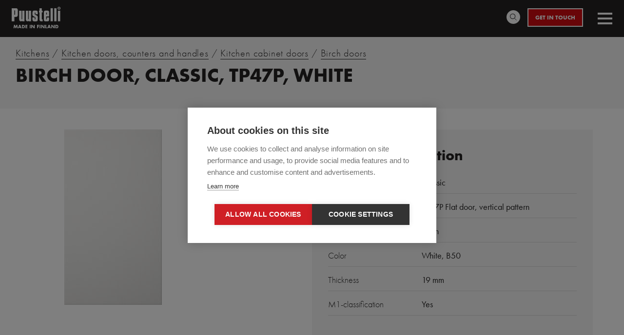

--- FILE ---
content_type: text/html; charset=UTF-8
request_url: https://www.puustelli.com/kitchens/kitchen-furniture/kitchen-cabinet-doors/birch-doors/birch-door-classic-tp47p-white
body_size: 24046
content:


<!DOCTYPE html>
<html lang="en" dir="ltr" prefix="content: http://purl.org/rss/1.0/modules/content/  dc: http://purl.org/dc/terms/  foaf: http://xmlns.com/foaf/0.1/  og: http://ogp.me/ns#  rdfs: http://www.w3.org/2000/01/rdf-schema#  schema: http://schema.org/  sioc: http://rdfs.org/sioc/ns#  sioct: http://rdfs.org/sioc/types#  skos: http://www.w3.org/2004/02/skos/core#  xsd: http://www.w3.org/2001/XMLSchema# ">
  <head>
    <meta charset="utf-8" />
<link rel="canonical" href="https://www.puustelli.com/kitchens/kitchen-furniture/kitchen-cabinet-doors/birch-doors/birch-door-classic-tp47p-white" />
<meta property="og:site_name" content="Puustelli" />
<meta property="og:url" content="https://www.puustelli.com/kitchens/kitchen-furniture/kitchen-cabinet-doors/birch-doors/birch-door-classic-tp47p-white" />
<meta property="og:title" content="Birch door, Classic, TP47P, White | Puustelli" />
<meta property="og:image" content="https://www.puustelli.com/sites/default/files/product-images/tp47p_ko_b50.jpg" />
<meta property="og:image:width" content="1758" />
<meta property="og:image:height" content="3160" />
<meta name="Generator" content="Drupal 10 (https://www.drupal.org)" />
<meta name="MobileOptimized" content="width" />
<meta name="HandheldFriendly" content="true" />
<meta name="viewport" content="width=device-width, initial-scale=1.0" />
<link rel="icon" href="/sites/default/files/apple-touch-icon-120x120.png" type="image/png" />
<link rel="alternate" hreflang="en" href="https://www.puustelli.com/kitchens/kitchen-furniture/kitchen-cabinet-doors/birch-doors/birch-door-classic-tp47p-white" />
<link rel="icon" href="/sites/default/themes/puustelli/favicons/android-chrome-192x192.png" sizes="192x192" />
<link rel="apple-touch-icon" href="/sites/default/themes/puustelli/favicons/apple-touch-icon-57x57.png" sizes="57x57" />
<link rel="apple-touch-icon" href="/sites/default/themes/puustelli/favicons/apple-touch-icon-60x60.png" sizes="60x60" />
<link rel="apple-touch-icon" href="/sites/default/themes/puustelli/favicons/apple-touch-icon-72x72.png" sizes="72x72" />
<link rel="apple-touch-icon" href="/sites/default/themes/puustelli/favicons/apple-touch-icon-76x76.png" sizes="76x76" />
<link rel="apple-touch-icon" href="/sites/default/themes/puustelli/favicons/apple-touch-icon-114x114.png" sizes="114x114" />
<link rel="apple-touch-icon" href="/sites/default/themes/puustelli/favicons/apple-touch-icon-120x120.png" sizes="120x120" />
<link rel="apple-touch-icon" href="/sites/default/themes/puustelli/favicons/apple-touch-icon-144x144.png" sizes="144x144" />
<link rel="apple-touch-icon" href="/sites/default/themes/puustelli/favicons/apple-touch-icon-152x152.png" sizes="152x152" />
<link rel="apple-touch-icon" href="/sites/default/themes/puustelli/favicons/apple-touch-icon-180x180.png" sizes="180x180" />
<link rel="icon" href="/sites/default/themes/puustelli/favicons/favicon-16x16.png" sizes="16x16" />
<link rel="icon" href="/sites/default/themes/puustelli/favicons/favicon-32x32.png" sizes="32x32" />
<link rel="icon" href="/sites/default/themes/puustelli/favicons/favicon-96x96.png" sizes="96x96" />
<link rel="apple-touch-icon-precomposed" href="/sites/default/themes/puustelli/favicons/apple-touch-icon-precomposed.png" sizes="128x128" />
<link rel="apple-touch-icon" href="/sites/default/themes/puustelli/favicons/apple-touch-icon.png" />
<link rel="shortcut icon" href="/sites/default/themes/puustelli/favicons/favicon.ico" type="image/vnd.microsoft.icon" />
<meta content="/sites/default/themes/puustelli/favicons/mstile-70x70.png" name="msapplication-square70x70logo" />
<meta content="/sites/default/themes/puustelli/favicons/mstile-150x150.png" name="msapplication-square150x150logo" />
<meta content="/sites/default/themes/puustelli/favicons/mstile-310x150.png" name="msapplication-wide310x150logo" />
<meta content="/sites/default/themes/puustelli/favicons/mstile-310x310.png" name="msapplication-square310x310logo" />
<meta content="/sites/default/themes/puustelli/favicons/mstile-144x144.png" name="msapplication-TileImage" />

    <title>Birch door, Classic, TP47P, White | Puustelli</title>
    <link rel="stylesheet" media="all" href="/sites/default/files/css/css_IODlBsD0iOpVg1nH7q3IWZJctvVE4eJfBVB--tiLd68.css?delta=0&amp;language=en&amp;theme=puustelli&amp;include=[base64]" />
<link rel="stylesheet" media="all" href="/sites/default/files/css/css_b6Tg-cOjWN3DuOktrdVHuglyJjno4-s2qdJND0O7nQU.css?delta=1&amp;language=en&amp;theme=puustelli&amp;include=[base64]" />
<link rel="stylesheet" media="all" href="https://use.typekit.net/oci7jkw.css" />

    
  </head>
  <body class="path-node page-node-type-door language-en">
    <noscript><iframe src="https://www.googletagmanager.com/ns.html?id=GTM-W8987FL"
                  height="0" width="0" style="display:none;visibility:hidden"></iframe></noscript>

        <a href="#main-content" class="visually-hidden focusable skip-link">
      Skip to main content
    </a>
      <div class="dialog-off-canvas-main-canvas" data-off-canvas-main-canvas>
    

<div class="site">

  

  <!-- Main navigation -->
  <div class="main-menu__overlay"></div>
  

  <a id="main-content" tabindex="-1"></a>

  <main class="site-main" role="main">
          



  <div class="region region--top">
          



<div id="block-puustelliaddsearchblock" class="block block-puustelli-addsearch block-puustelliaddsearchblock">
	

				
	

			<div id="addsearch-wrapper">
  <form method="get" id="addsearch-form">
    <input type="text" class="addsearch" placeholder="What are you looking for?"/>
  </form>
  <div id="addsearch-results"></div>
</div>

	</div>



    
      </div>


    
          



	<div class="region region--header-top">
		<div class="region__inner">
							



<div id="block-topmenuenglish" class="block block-system block-system-menu-blocktop-menu---en block-topmenuenglish">
	

				
	

			
              <ul class="menu">
                    <li class="menu-item">
        <span class="toggle-addsearch" title="Search">Search</span>
              </li>
                <li class="menu-item">
        <a href="/forms/get-in-touch">Get in touch</a>
              </li>
        </ul>
  


	</div>








<div id="block-block-language-switcher" class="block block-puustelli-language block-puustelli-language-switcher block-block-language-switcher">
	

				
	

		<div class="language-switcher">
		<button class="lang-dropdown">Country</button>
		<div class="item-list"><ul><li><a href="https://www.puustelli.fi/" hreflang="fi">FI – Suomi</a></li><li><a href="https://www.puustelli.se/" hreflang="sv">SE – Sverige</a></li><li><a href="https://www.puustelli.ee/" hreflang="et">EE – Eesti</a></li><li><a href="https://www.puustelli.com/" hreflang="en">COM – English/Global</a></li></ul></div>
  	</div>
	</div>



					</div>

			</div>



    
          



	<div class="region region--header">
		<div class="region__inner">
							



<div id="block-block-site-branding" class="block block-system block-system-branding-block block-block-site-branding">
	

				
	

			<a href="https://www.puustelli.com/" title="Home" rel="Home">
		<img src="/sites/default/themes/puustelli/images/logo-en.svg" alt="Home" typeof="foaf:Image" />

		</a>
	</div>





<div id="block-mainmenuenglish" class="block block-superfish block-superfishmain-navigation---english block-mainmenuenglish">
	

				
	

			
<ul id="superfish-main-navigation-english" class="menu sf-menu sf-main-navigation---english sf-horizontal sf-style-none">
  
<li id="main-navigation-english-menu-link-contentaf55dc72-5b4a-43b9-96ed-e4d36ab598b1" class="active-trail sf-depth-1 menuparent"><a href="https://www.puustelli.com/kitchens" class="sf-depth-1 menuparent">Kitchens</a><ul><li id="main-navigation-english-menu-link-contentc2e5d687-fd7d-4dbd-bebf-f35c170ab107" class="sf-depth-2 menuparent"><a href="https://www.puustelli.com/kitchens/kitchen-collections" class="sf-depth-2 menuparent">Kitchen collections</a><ul><li id="main-navigation-english-menu-link-content300d76e4-f257-405b-9822-7167fad73ab8" class="sf-depth-3 sf-no-children"><a href="https://www.puustelli.com/kitchens/kitchen-collections/puustelli-original-kitchen" class="sf-depth-3">Puustelli Original</a></li><li id="main-navigation-english-menu-link-contentbda006b9-ea28-4156-8c4c-5576f4a6748c" class="sf-depth-3 sf-no-children"><a href="https://www.puustelli.com/kitchens/kitchen-collections/puustelli-miinus-kitchen" class="sf-depth-3">Puustelli Miinus</a></li></ul></li><li id="main-navigation-english-menu-link-content66707b45-e92e-44f5-87d4-63df65357811" class="sf-depth-2 menuparent"><a href="https://www.puustelli.com/kitchens/kitchen-styles" class="sf-depth-2 menuparent">Kitchen styles</a><ul><li id="main-navigation-english-menu-link-contentc6a9d67d-29d0-4aab-96ed-d50b1adfb6ae" class="sf-depth-3 sf-no-children"><a href="https://www.puustelli.com/kitchens/kitchen-styles/modern-kitchen" class="sf-depth-3">Modern kitchen</a></li><li id="main-navigation-english-menu-link-contentaeec7c35-06db-4996-930c-c6642ea16301" class="sf-depth-3 sf-no-children"><a href="https://www.puustelli.com/kitchens/kitchen-styles/classic-kitchen" class="sf-depth-3">Classic kitchen</a></li></ul></li><li id="main-navigation-english-menu-link-content39f7cf20-3504-497e-8bed-023f2093ad02" class="active-trail sf-depth-2 menuparent"><a href="https://www.puustelli.com/kitchens/kitchen-furniture" class="sf-depth-2 menuparent">Kitchen doors, counters and handles</a><ul><li id="main-navigation-english-menu-link-contentf2931104-c3ca-4013-b0fd-3383c25de115" class="active-trail sf-depth-3 sf-no-children"><a href="https://www.puustelli.com/kitchens/kitchen-furniture/kitchen-cabinet-doors" class="product-section-link sf-depth-3">Kitchen cabinet doors</a></li><li id="main-navigation-english-menu-link-content0d1635a1-4f3e-47f6-a124-ddd2614a4442" class="sf-depth-3 sf-no-children"><a href="https://www.puustelli.com/kitchens/kitchen-furniture/kitchen-counters" class="product-section-link sf-depth-3">Kitchen counters</a></li><li id="main-navigation-english-menu-link-contentbaec14d8-8122-4de3-a45a-718c2999e1ba" class="sf-depth-3 sf-no-children"><a href="https://www.puustelli.com/kitchens/kitchen-furniture/kitchen-cabinet-handles" class="product-section-link sf-depth-3">Kitchen cabinet handles</a></li><li id="main-navigation-english-menu-link-content11d2b6a7-205a-4575-8a02-f79f474e068c" class="sf-depth-3 sf-no-children"><a href="https://www.puustelli.com/kitchens/kitchen-furniture/kitchen-cabines" class="product-section-link sf-depth-3">Kitchen cabines</a></li><li id="main-navigation-english-menu-link-contentab32f965-02e5-4b33-b9fb-fbbda6445912" class="sf-depth-3 sf-no-children"><a href="https://www.puustelli.com/kitchens/kitchen-furniture/backsplash-kitchen" class="product-section-link sf-depth-3">Backsplash</a></li></ul></li><li id="main-navigation-english-menu-link-contenta0fca90b-b6e5-4425-a546-7151e1e4737c" class="sf-depth-2 sf-no-children"><a href="https://www.puustelli.com/door-selector" class="sf-depth-2">Door selector</a></li><li id="main-navigation-english-menu-link-content94dab10f-e058-440c-84cd-4c49730500b9" class="sf-depth-2 menuparent"><a href="https://www.puustelli.com/kitchens/home-appliances-sink-and-lighting" class="sf-depth-2 menuparent">Appliances, sink and lighting</a><ul><li id="main-navigation-english-menu-link-content9fffa30e-5804-4335-857c-97a5a2b1cea1" class="sf-depth-3 sf-no-children"><a href="https://www.puustelli.com/kitchens/appliances-sink-and-lighting/kitchen-appliances" class="sf-depth-3">Kitchen appliances</a></li><li id="main-navigation-english-menu-link-content81d13001-bb5e-4d6f-b261-dd8b6aa2117f" class="sf-depth-3 sf-no-children"><a href="https://www.puustelli.com/kitchens/appliances-sink-and-lighting/kitchen-lighting" class="sf-depth-3">Kitchen lighting</a></li><li id="main-navigation-english-menu-link-contentbf02d7bc-a8d4-4c9c-8f15-d89fd92ed550" class="sf-depth-3 sf-no-children"><a href="https://www.puustelli.com/kitchens/appliances-sink-and-lighting/kitchen-sink-faucet-and-waste-sorting" class="sf-depth-3">Kitchen sink, faucet and waste sorting</a></li></ul></li><li id="main-navigation-english-menu-link-contentc1f2fa7b-7d0b-4072-ba34-5d7009be87fd" class="sf-depth-2 menuparent"><a href="https://www.puustelli.com/kitchens/kitchens-shape" class="sf-depth-2 menuparent">Kitchens by shape</a><ul><li id="main-navigation-english-menu-link-contentd617c609-dc95-46ce-a933-edf03872a9af" class="sf-depth-3 sf-no-children"><a href="https://www.puustelli.com/kitchens/kitchens-shape/i-shapedone-wall-kitchen" class="sf-depth-3">I-shaped/one-wall kitchen</a></li><li id="main-navigation-english-menu-link-content675c11eb-4127-4e36-a0c8-dc14c359ce6d" class="sf-depth-3 sf-no-children"><a href="https://www.puustelli.com/kitchens/kitchens-shape/ii-shapedgalley-kitchen" class="sf-depth-3">II-shaped/galley kitchen</a></li><li id="main-navigation-english-menu-link-content11e501e3-ca76-4902-b631-4756ecf76c8a" class="sf-depth-3 sf-no-children"><a href="https://www.puustelli.com/kitchens/kitchens-shape/l-shaped-kitchen" class="sf-depth-3">L-shaped kitchen</a></li><li id="main-navigation-english-menu-link-content4f097278-3cc6-441d-9589-0ac686e0ebbd" class="sf-depth-3 sf-no-children"><a href="https://www.puustelli.com/kitchens/kitchens-shape/u-shaped-kitchen" class="sf-depth-3">U-shaped kitchen</a></li><li id="main-navigation-english-menu-link-content034d140e-baf9-47ff-aa9c-14392acb2874" class="sf-depth-3 sf-no-children"><a href="https://www.puustelli.com/kitchens/kitchens-shape/island-kitchen" class="sf-depth-3">Island kitchen</a></li><li id="main-navigation-english-menu-link-content39a4b265-7128-4d03-8751-d7c82ef6bf67" class="sf-depth-3 sf-no-children"><a href="https://www.puustelli.com/kitchens/kitchens-shape/peninsula-kitchen" class="sf-depth-3">Peninsula kitchen</a></li></ul></li><li id="main-navigation-english-menu-link-content5d20a0ea-6f55-477e-9f34-0a3bef69e35a" class="sf-depth-2 menuparent"><a href="https://www.puustelli.com/kitchens/kitchen-ideas" class="sf-depth-2 menuparent">Kitchen ideas</a><ul><li id="main-navigation-english-menu-link-contentd01f9c57-246b-43fe-a14c-47952f843a69" class="sf-depth-3 sf-no-children"><a href="https://www.puustelli.com/kitchens/kitchen-ideas/scandinavian-kitchen" class="sf-depth-3">Scandinavian kitchen</a></li><li id="main-navigation-english-menu-link-contenta1b82b7d-67a0-4908-9c52-04d247b73eac" class="sf-depth-3 sf-no-children"><a href="https://www.puustelli.com/kitchens/kitchen-ideas/black-kitchen-opportunity" class="sf-depth-3">A black kitchen is an opportunity</a></li><li id="main-navigation-english-menu-link-content179d78cc-f741-4a29-b034-94fe8a8e9e75" class="sf-depth-3 sf-no-children"><a href="https://www.puustelli.com/kitchens/kitchen-ideas/variations-white-kitchen" class="sf-depth-3">Variations on a white kitchen</a></li><li id="main-navigation-english-menu-link-contente12c141d-8bbb-4a55-be03-5e4b0d2fb7b7" class="sf-depth-3 sf-no-children"><a href="https://www.puustelli.com/kitchens/kitchen-ideas/small-kitchens-are-challenge-designers" class="sf-depth-3">Small kitchens are a challenge for designers</a></li></ul></li><li id="main-navigation-english-menu-link-content9cd38f3c-8a9b-4389-b0e8-6777448cfa8b" class="sf-depth-2 menuparent"><a href="https://www.puustelli.com/kitchens/kitchen-price" class="sf-depth-2 menuparent">Kitchen furniture price</a><ul><li id="main-navigation-english-menu-link-content1e850002-1d04-4acf-9fe7-31a3d205939c" class="sf-depth-3 sf-no-children"><a href="https://www.puustelli.com/kitchens/kitchen-furniture-price/dominant-black-blends-seamlessly-white-home" class="sf-depth-3">Dominant black blends seamlessly into a white home</a></li><li id="main-navigation-english-menu-link-content920adb45-b822-433d-89da-26f2e26615d1" class="sf-depth-3 sf-no-children"><a href="https://www.puustelli.com/kitchens/kitchen-furniture-price/loft-ambience-modern-kitchen" class="sf-depth-3">Loft ambience in a modern kitchen</a></li><li id="main-navigation-english-menu-link-content828469a5-66ed-424f-a567-8f2d3fcc1baf" class="sf-depth-3 sf-no-children"><a href="https://www.puustelli.com/kitchens/kitchen-furniture-price/warm-oriental-glow" class="sf-depth-3">Warm, oriental glow</a></li><li id="main-navigation-english-menu-link-content85788452-23ac-489b-b4cc-92cc3a833819" class="sf-depth-3 sf-no-children"><a href="https://www.puustelli.com/kitchens/kitchen-furniture-price/natural-materials-bring-warmth-kitchen" class="sf-depth-3">Natural materials bring warmth to a kitchen</a></li><li id="main-navigation-english-menu-link-contentaa1763d0-f7be-47bc-8a89-28cdb196af86" class="sf-depth-3 sf-no-children"><a href="https://www.puustelli.com/kitchens/kitchen-furniture-price/island-adds-extra-kitchen-counter-space-l-shaped-kitchen" class="sf-depth-3">An island adds extra kitchen counter space to an L-shaped kitchen</a></li><li id="main-navigation-english-menu-link-contentaa1e92ef-35a1-491a-8a24-f4d40e5efb0d" class="sf-depth-3 sf-no-children"><a href="https://www.puustelli.com/kitchens/kitchen-furniture-price/white-and-light-island-kitchen" class="sf-depth-3">White and light island kitchen</a></li><li id="main-navigation-english-menu-link-contenta66e4d7a-e754-4e92-8b39-71af414bea7b" class="sf-depth-3 sf-no-children"><a href="https://www.puustelli.com/kitchens/kitchen-furniture-price/simple-beautiful" class="sf-depth-3">Simple is beautiful!</a></li><li id="main-navigation-english-menu-link-contentdcb7bd6b-dcd8-4a96-aac7-866e5dcfbfd9" class="sf-depth-3 sf-no-children"><a href="https://www.puustelli.com/kitchens/kitchen-furniture-price/impressive-modern-white-kitchen" class="sf-depth-3">Impressive, modern white kitchen</a></li></ul></li><li id="main-navigation-english-menu-link-content4c495007-b2a7-4117-a827-b7bde2afdc9e" class="sf-depth-2 sf-no-children"><a href="https://simulator.puustelli.com/?lang=en" target="_blank" class="sf-depth-2 sf-external">Kitchen Simulator</a></li><li id="main-navigation-english-menu-link-content359025a8-74c6-4ea5-8a5f-48e3f6885f45" class="sf-depth-2 sf-no-children"><a href="https://puustelli.fi/showroom" target="_blank" class="sf-depth-2 sf-external" title="Virtual Showroom">Virtual Showroom</a></li></ul></li><li id="main-navigation-english-menu-link-content4f77f479-fe22-4912-9c7d-f5b37374f576" class="sf-depth-1 menuparent"><a href="https://www.puustelli.com/miinus-kitchens" class="sf-depth-1 menuparent">Miinus kitchens</a><ul><li id="main-navigation-english-menu-link-content4b72f957-8885-4b80-ad4a-3828a10d4a48" class="sf-depth-2 menuparent"><a href="https://www.puustelli.com/miinus-kitchens/miinus-story" class="sf-depth-2 menuparent">Miinus Story</a><ul><li id="main-navigation-english-menu-link-content4fa6e3c1-c4e5-4f50-b718-559152bd4d66" class="sf-depth-3 sf-no-children"><a href="https://www.puustelli.com/miinus-kitchens/miinus-story/kitchen-principle" class="sf-depth-3">Kitchen of principle</a></li><li id="main-navigation-english-menu-link-contentae059320-1635-4c4e-8d7e-010e2cb62e29" class="sf-depth-3 sf-no-children"><a href="https://www.puustelli.com/miinus-kitchens/miinus-story/less-more" class="sf-depth-3">Less is more</a></li><li id="main-navigation-english-menu-link-contentd9bb7f6a-b198-458c-9ff1-73ed61f67d6d" class="sf-depth-3 sf-no-children"><a href="https://www.puustelli.com/miinus-kitchens/miinus-story/simply-best" class="sf-depth-3">Simply the best</a></li><li id="main-navigation-english-menu-link-content85503589-907a-44fc-ad60-21808c023bb5" class="sf-depth-3 sf-no-children"><a href="https://www.puustelli.com/miinus-kitchens/miinus-story/natural-steps" class="sf-depth-3">Natural Steps</a></li><li id="main-navigation-english-menu-link-contentd580c05c-efd3-4f58-98f0-062a210bc7d3" class="sf-depth-3 sf-no-children"><a href="https://www.puustelli.com/miinus-kitchens/miinus-story/patented-certified" class="sf-depth-3">Patented &amp; Certified</a></li><li id="main-navigation-english-menu-link-contentaea10717-7c68-4e86-a776-80e86dbc1d55" class="sf-depth-3 sf-no-children"><a href="https://www.puustelli.com/miinus-kitchens/miinus-story/made-harjavalta" class="sf-depth-3">Made in Harjavalta</a></li></ul></li><li id="main-navigation-english-menu-link-contentaf7d57dc-af0b-4908-ae89-b5495e93660c" class="sf-depth-2 menuparent"><a href="https://www.puustelli.com/miinus-kitchens/ecological-kitchen" class="sf-depth-2 menuparent">Ecological kitchen</a><ul><li id="main-navigation-english-menu-link-content9eb568fa-7265-47f8-9c18-c968f5f7784b" class="sf-depth-3 sf-no-children"><a href="https://www.puustelli.com/miinus-kitchens/ecological-kitchen/carbon-neutral-kitchen" class="sf-depth-3">Carbon-neutral kitchen</a></li><li id="main-navigation-english-menu-link-content0bdba57b-bc8f-4eef-a7a7-276ce309ec73" class="sf-depth-3 sf-no-children"><a href="https://www.puustelli.com/miinus-kitchens/ecological-kitchen/climate-friendly-kitchen" class="sf-depth-3">Climate-friendly kitchen</a></li><li id="main-navigation-english-menu-link-contentfd774833-3978-481c-b36e-cb492ccb65ea" class="sf-depth-3 sf-no-children"><a href="https://www.puustelli.com/miinus-kitchens/ecological-kitchen/best-indoor-air-rating" class="sf-depth-3">Best indoor air rating</a></li><li id="main-navigation-english-menu-link-content087cd0b7-a72c-4616-a4b3-1dc76a2ef707" class="sf-depth-3 sf-no-children"><a href="https://www.puustelli.com/miinus-kitchens/ecological-kitchen/lasting-3r-kitchen" class="sf-depth-3">Lasting 3R kitchen</a></li></ul></li><li id="main-navigation-english-menu-link-content60529978-07fd-4fdd-b74b-0bd55f90e848" class="sf-depth-2 sf-no-children"><a href="https://www.puustelli.com/miinus-kitchens/miinus-kitchen-collection" class="sf-depth-2">Miinus kitchen collection</a></li><li id="main-navigation-english-menu-link-content0101188a-09d3-428d-96c9-279fbfea0e0c" class="sf-depth-2 menuparent"><a href="https://www.puustelli.com/miinus-kitchens/miinus-kitchen-products" class="sf-depth-2 menuparent">Miinus kitchen products</a><ul><li id="main-navigation-english-menu-link-content059b96c1-7d34-441f-b880-eed0d4c1978f" class="sf-depth-3 sf-no-children"><a href="https://www.puustelli.com/miinus-kitchens/miinus-kitchen-furniture/miinus-cabinet-doors" class="product-section-link sf-depth-3">Miinus cabinet doors</a></li><li id="main-navigation-english-menu-link-contentf3832640-7e49-4488-9ed1-07e55a349e1c" class="sf-depth-3 sf-no-children"><a href="https://www.puustelli.com/miinus-kitchens/miinus-kitchen-furniture/cabinet-handles" class="product-section-link sf-depth-3">Cabinet handles</a></li><li id="main-navigation-english-menu-link-content91dbca2a-d0cc-4447-a6bd-46acd922761b" class="sf-depth-3 sf-no-children"><a href="https://www.puustelli.com/miinus-kitchens/miinus-kitchen-furniture/miinus-kitchen-worktops" class="product-section-link sf-depth-3">Miinus kitchen worktops</a></li><li id="main-navigation-english-menu-link-contentb13d2fcf-90f6-451b-9931-a4762a965178" class="sf-depth-3 sf-no-children"><a href="https://www.puustelli.com/miinus-kitchens/miinus-kitchen-products/miinus-kitchen-backsplash" class="product-section-link sf-depth-3">Miinus kitchen backsplash</a></li><li id="main-navigation-english-menu-link-content0a6fc7b6-e171-4df1-a9d4-0ea118c0a9b0" class="sf-depth-3 sf-no-children"><a href="https://www.puustelli.com/miinus-kitchens/miinus-kitchen-furniture/miinus-kitchen-cabinets" class="product-section-link sf-depth-3">Miinus kitchen cabinets</a></li><li id="main-navigation-english-menu-link-content8ccdd132-951c-4c06-89cc-17ce58699df6" class="sf-depth-3 sf-no-children"><a href="https://www.puustelli.com/miinus-kitchens/miinus-kitchen-products/miinus-kitchen-measurements" class="product-section-link sf-depth-3">Miinus kitchen measurements</a></li></ul></li></ul></li><li id="main-navigation-english-menu-link-content62d0e925-f778-4c78-945d-4225a904a71f" class="sf-depth-1 menuparent"><a href="https://www.puustelli.com/puustelli-furnishes-whole-home" class="sf-depth-1 menuparent">Other rooms</a><ul><li id="main-navigation-english-menu-link-content8fbdce17-72a3-4494-9459-bd193694beb4" class="sf-depth-2 sf-no-children"><a href="https://www.puustelli.com/other-rooms/puustelli-bathroom" class="sf-depth-2">Bathroom</a></li><li id="main-navigation-english-menu-link-contentf463bae6-4757-4d16-883c-7eac8df91b44" class="sf-depth-2 sf-no-children"><a href="https://www.puustelli.com/other-rooms/puustelli-storage-furniture" class="sf-depth-2">Storage</a></li><li id="main-navigation-english-menu-link-contentaf79fb1a-1c31-4ac8-996b-bcacb492cbec" class="sf-depth-2 sf-no-children"><a href="https://www.puustelli.com/other-rooms/puustelli-utility-room" class="sf-depth-2">Utility room</a></li><li id="main-navigation-english-menu-link-content3a8a43a4-f036-47ff-a87c-4889954cefc9" class="sf-depth-2 menuparent"><a href="https://www.puustelli.com/other-rooms/puustelli-dining-sets" class="sf-depth-2 menuparent">Dining room</a><ul><li id="main-navigation-english-menu-link-contentfcec7c2f-84f5-4132-bed1-e15b10c31f74" class="sf-depth-3 sf-no-children"><a href="https://www.puustelli.com/other-rooms/dining-room/woodx-dining-sets" class="sf-depth-3">WoodX dining sets</a></li></ul></li></ul></li><li id="main-navigation-english-menu-link-content7f9dad95-f0f0-4ee5-bb8a-487cfca1da8d" class="sf-depth-1 menuparent"><a href="https://www.puustelli.com/kitchen-remodeling" class="sf-depth-1 menuparent">Kitchen remodeling</a><ul><li id="main-navigation-english-menu-link-content3c68b0ae-780b-4ab7-a2ce-c7a72051f9f5" class="sf-depth-2 menuparent"><a href="https://www.puustelli.com/kitchen-remodeling/kitchen-design" class="sf-depth-2 menuparent">Kitchen design</a><ul><li id="main-navigation-english-menu-link-content917dd1e3-9bfe-44a6-b039-1557e0c9612d" class="sf-depth-3 sf-no-children"><a href="https://www.puustelli.com/kitchen-remodeling/kitchen-design/how-recognize-good-kitchen-designer" class="sf-depth-3">How to recognize a good kitchen designer</a></li><li id="main-navigation-english-menu-link-content33f38b07-0f21-4fa0-b80a-bd81c9beef98" class="sf-depth-3 sf-no-children"><a href="https://www.puustelli.com/kitchen-remodeling/kitchen-design/design-visit-kitchen-designer-visits-your-home" class="sf-depth-3">Design visit – kitchen designer visits your home</a></li><li id="main-navigation-english-menu-link-content369ce5fb-ab89-41e3-b52f-04a6744adcb9" class="sf-depth-3 sf-no-children"><a href="https://www.puustelli.com/kitchen-remodeling/kitchen-design/how-do-i-design-working-kitchen-just-me" class="sf-depth-3">How do I design a working kitchen just for me?</a></li><li id="main-navigation-english-menu-link-content81f285f2-619a-4ea0-b365-1e1f49f359b6" class="sf-depth-3 sf-no-children"><a href="https://www.puustelli.com/kitchen-remodeling/kitchen-design/kitchen-consultation-free-charge" class="sf-depth-3">Kitchen consultation free of charge</a></li></ul></li><li id="main-navigation-english-menu-link-content8ec5aa3b-d803-43c7-8b5c-1f4a2813c698" class="sf-depth-2 menuparent"><a href="https://www.puustelli.com/kitchen-remodeling/kitchen-remodeling-price" class="sf-depth-2 menuparent">Kitchen remodeling price</a><ul><li id="main-navigation-english-menu-link-content587ecb0e-912c-4ed4-9a8c-faede21ec58c" class="sf-depth-3 sf-no-children"><a href="https://www.puustelli.com/kitchen-remodeling/kitchen-remodeling-price/how-much-does-kitchen-remodeling-cost" class="sf-depth-3">How much does kitchen remodeling cost?</a></li><li id="main-navigation-english-menu-link-contenta275c76d-bd54-46b2-a565-52ed5c2e6298" class="sf-depth-3 sf-no-children"><a href="https://www.puustelli.com/kitchen-remodeling/kitchen-remodeling-price/kitchen-price-how-it-formed" class="sf-depth-3">Kitchen price – how is it formed?</a></li></ul></li><li id="main-navigation-english-menu-link-content89430fef-7623-44da-9307-bb2b0ef1886c" class="sf-depth-2 menuparent"><a href="https://www.puustelli.com/kitchen-remodeling/kitchen-installation" class="sf-depth-2 menuparent">Kitchen installation</a><ul><li id="main-navigation-english-menu-link-content01b35d4b-bc8e-4af9-a6c5-e0bfcb96d894" class="sf-depth-3 sf-no-children"><a href="https://www.puustelli.com/kitchen-remodeling/kitchen-installation/kitchen-fitter-certified-expert" class="sf-depth-3">Kitchen fitter - certified expert</a></li><li id="main-navigation-english-menu-link-content8c1063d5-af2f-4e13-aa66-4c10c74e8fe5" class="sf-depth-3 sf-no-children"><a href="https://www.puustelli.com/kitchen-remodeling/kitchen-installation/kitchen-installed-puustellis-total-service" class="sf-depth-3">Kitchen installed – Puustelli’s total service</a></li><li id="main-navigation-english-menu-link-content7b275e65-4bc8-44a9-a20d-c112a558b473" class="sf-depth-3 sf-no-children"><a href="https://www.puustelli.com/kitchen-remodeling/kitchen-installation/do-it-yourself-kitchen-installation" class="sf-depth-3">Do-it-yourself kitchen installation</a></li></ul></li></ul></li><li id="main-navigation-english-menu-link-contentaa3f12ed-00f8-4c02-b36b-eda824b75ea7" class="sf-depth-1 sf-no-children"><a href="https://www.puustelli.com/services" class="sf-depth-1">Services</a></li><li id="main-navigation-english-menu-link-contentcdf1a9ca-3bb6-4502-af16-2f3f88e6d20e" class="sf-depth-1 sf-no-children"><a href="https://www.puustelli.com/puustelli-stores" class="sf-depth-1">Stores</a></li><li id="main-navigation-english-menu-link-content166ae8c8-7b5c-41cf-99d6-35798e84dda3" class="sf-depth-1 menuparent"><a href="https://www.puustelli.com/project-sales" class="sf-depth-1 menuparent">Project sales</a><ul><li id="main-navigation-english-menu-link-content73325dad-6581-4022-b55a-37bc97b7aea6" class="sf-depth-2 sf-no-children"><a href="https://www.puustelli.com/project-sales/project-sales-collections-finland" class="sf-depth-2">Project sales collections in Finland</a></li><li id="main-navigation-english-menu-link-contenta3cc938b-b781-4253-aa4d-2dc3c3e1038b" class="sf-depth-2 sf-no-children"><a href="https://www.puustelli.com/project-sales/product-libraries-designers" class="sf-depth-2">Product libraries for designers</a></li><li id="main-navigation-english-menu-link-content97a6dd29-eb32-4d32-b912-a83a13047269" class="sf-depth-2 sf-no-children"><a href="https://www.puustelli.com/project-sales/project-sales-contact-information" class="sf-depth-2">Project sales contact information</a></li></ul></li><li id="main-navigation-english-menu-link-content024a5b80-9e51-443d-8d08-210f383fd00c" class="sf-depth-1 menuparent"><a href="https://www.puustelli.com/about-us" class="sf-depth-1 menuparent">About us</a><ul><li id="main-navigation-english-menu-link-content5480f2bf-ad3b-47d9-9eb3-02dba689ef37" class="sf-depth-2 menuparent"><a href="https://www.puustelli.com/about-us/puustelli-group-oy" class="sf-depth-2 menuparent">Puustelli Group</a><ul><li id="main-navigation-english-menu-link-content65773598-53c6-48f2-ab78-d44f69d57ddb" class="sf-depth-3 sf-no-children"><a href="https://www.puustelli.com/about-us/puustelli-group/company-history" class="sf-depth-3">History</a></li><li id="main-navigation-english-menu-link-content2dc75e44-9ca7-4523-a71b-67b6d19069fa" class="sf-depth-3 sf-no-children"><a href="https://www.puustelli.com/about-us/puustelli-group/about-group" class="sf-depth-3">About the group</a></li></ul></li><li id="main-navigation-english-menu-link-contentf5378060-1224-4a5b-b7a4-cf11400c6121" class="sf-depth-2 menuparent"><a href="https://www.puustelli.com/about-us/responsibility" class="sf-depth-2 menuparent">Responsibility</a><ul><li id="main-navigation-english-menu-link-contentaef28855-bae0-49d6-b8a4-d1bf7a7bc39d" class="sf-depth-3 sf-no-children"><a href="https://www.puustelli.com/about-us/responsibility/sustainable-supply-chain" class="sf-depth-3">Sustainable supply chain</a></li><li id="main-navigation-english-menu-link-content955e678a-d347-4777-ba2c-50aecbd41db7" class="sf-depth-3 sf-no-children"><a href="https://www.puustelli.com/about-us/responsibility/carbon-neutral-kitchens" class="sf-depth-3">Carbon-neutral kitchens</a></li><li id="main-navigation-english-menu-link-content5edd42a2-b753-413c-a12a-545fc698d95a" class="sf-depth-3 sf-no-children"><a href="https://www.puustelli.com/about-us/responsibility/natural-steps" class="sf-depth-3">Natural Steps</a></li><li id="main-navigation-english-menu-link-content4f033f36-7a0b-4579-88f5-0339b08f3979" class="sf-depth-3 sf-no-children"><a href="https://www.puustelli.com/about-us/responsibility/responsible-products" class="sf-depth-3">Responsible products</a></li><li id="main-navigation-english-menu-link-contentb837fdba-c70b-42a5-a773-93e5aca0eddf" class="sf-depth-3 sf-no-children"><a href="https://www.puustelli.com/about-us/responsibility/environment" class="sf-depth-3">Environment</a></li><li id="main-navigation-english-menu-link-content6192c87a-9073-46e9-9f48-1e76236f1d14" class="sf-depth-3 sf-no-children"><a href="https://www.puustelli.com/about-us/responsibility/personnel" class="sf-depth-3">Personnel</a></li><li id="main-navigation-english-menu-link-content4574de27-cdad-4f48-ab24-47be38f42435" class="sf-depth-3 sf-no-children"><a href="https://www.puustelli.com/about-us/responsibility/ethical-guidelines" class="sf-depth-3">Ethical guidelines</a></li></ul></li><li id="main-navigation-english-menu-link-content014069c2-b476-443c-9b16-c1713a70638c" class="sf-depth-2 menuparent"><a href="https://www.puustelli.com/about-us/why-puustelli" class="sf-depth-2 menuparent">Why Puustelli</a><ul><li id="main-navigation-english-menu-link-contente8e3a156-8871-498c-8cf8-2b5a1dd31257" class="sf-depth-3 sf-no-children"><a href="https://www.puustelli.com/about-us/why-puustelli/quality" class="sf-depth-3">Quality</a></li><li id="main-navigation-english-menu-link-contentc4dc2978-0d53-49ed-b1d4-ef26afc25986" class="sf-depth-3 sf-no-children"><a href="https://www.puustelli.com/about-us/why-puustelli/necessary-standards" class="sf-depth-3">Necessary standards</a></li><li id="main-navigation-english-menu-link-contentdad1be6c-05ba-43ec-905f-909b54732f24" class="sf-depth-3 sf-no-children"><a href="https://www.puustelli.com/about-us/why-puustelli/perfect-kitchen" class="sf-depth-3">Perfect kitchen</a></li><li id="main-navigation-english-menu-link-content350ba57f-4cfd-49dc-a46b-f73c4b5a572e" class="sf-depth-3 sf-no-children"><a href="https://www.puustelli.com/about-us/why-puustelli/puustelli-measuring" class="sf-depth-3">Puustelli measuring</a></li><li id="main-navigation-english-menu-link-contente3534d88-e6ce-4ef1-91f3-ce5dd846269c" class="sf-depth-3 sf-no-children"><a href="https://www.puustelli.com/about-us/why-puustelli/puustelli-best-part-home" class="sf-depth-3">Puustelli – the best part of home</a></li><li id="main-navigation-english-menu-link-contente0253bfc-4478-4080-9175-1ff119630bbf" class="sf-depth-3 sf-no-children"><a href="https://www.puustelli.com/about-us/why-puustelli/product-development" class="sf-depth-3">Product development</a></li><li id="main-navigation-english-menu-link-contente9ec6115-aac5-413b-a85a-ceba7cbe88f9" class="sf-depth-3 sf-no-children"><a href="https://www.puustelli.com/about-us/why-puustelli/manufacture-puustelli-furniture" class="sf-depth-3">Manufacture of Puustelli furniture</a></li><li id="main-navigation-english-menu-link-content93620b63-d9b6-42fc-8dd6-ca8d06fd913d" class="sf-depth-3 sf-no-children"><a href="https://www.puustelli.com/about-us/why-puustelli/clean-indoor-air-important-health" class="sf-depth-3">Clean indoor air – important for health</a></li><li id="main-navigation-english-menu-link-content3a6c8b80-c5f2-4dc8-b824-3e83d5432d42" class="sf-depth-3 sf-no-children"><a href="https://www.puustelli.com/about-us/why-puustelli/furniture-delivery" class="sf-depth-3">Furniture delivery</a></li></ul></li><li id="main-navigation-english-menu-link-contentfc7a7193-842c-4b98-8f47-faa7b8805498" class="sf-depth-2 menuparent"><a href="https://www.puustelli.com/about-us/recent-articles-and-events" class="sf-depth-2 menuparent">Articles and events</a><ul><li id="main-navigation-english-menu-link-contentc84f2aef-7978-4c23-be57-e18b00c335bf" class="sf-depth-3 sf-no-children"><a href="https://www.puustelli.com/about-us/recent-articles-and-events/new-colors-veneer-doors-launch-51-new-shades" class="sf-depth-3">New colors for veneer doors – launch of 51 new shades</a></li><li id="main-navigation-english-menu-link-contentd8021cf8-be9c-4df3-add6-a237d32924bd" class="sf-depth-3 sf-no-children"><a href="https://www.puustelli.com/about-us/recent-articles-and-events/natural-steps-programme-guides-our-responsibility-work" class="sf-depth-3">Puustelli now supplies carbon-neutral kitchen furniture</a></li><li id="main-navigation-english-menu-link-contente13a2e29-6846-46cd-9657-676387ed850c" class="sf-depth-3 sf-no-children"><a href="https://www.puustelli.com/about-us/articles-and-events/water-resistant-biocomposite-puustelli-bathroom-fittings" class="sf-depth-3">Water-resistant Biocomposite for Puustelli Bathroom Fittings</a></li><li id="main-navigation-english-menu-link-content9156da8f-8a84-4dfd-b653-a5e8a4cf432f" class="sf-depth-3 sf-no-children"><a href="https://www.puustelli.com/about-us/articles-and-events/european-patent-puustelli-miinus-furniture" class="sf-depth-3">European Patent For Puustelli Miinus Furniture</a></li></ul></li><li id="main-navigation-english-menu-link-content3384dd90-8966-4d3e-b6c1-555225a720b6" class="sf-depth-2 menuparent"><a href="https://www.puustelli.com/about-us/faqs" class="sf-depth-2 menuparent">FAQs</a><ul><li id="main-navigation-english-menu-link-contentc76b519c-f20c-4f41-85ee-0c541a56fb7c" class="sf-depth-3 sf-no-children"><a href="https://www.puustelli.com/about-us/faqs/furniture-design-ordering-and-delivery" class="sf-depth-3">Furniture design, ordering and delivery</a></li><li id="main-navigation-english-menu-link-contente96ad0de-23a7-4b80-950d-763730d7e4d1" class="sf-depth-3 sf-no-children"><a href="https://www.puustelli.com/about-us/faqs/how-clean-and-care-materials" class="sf-depth-3">How to clean and care for the materials</a></li><li id="main-navigation-english-menu-link-content5021baa9-d6c9-45df-89e8-d65a3f1a8b5d" class="sf-depth-3 sf-no-children"><a href="https://www.puustelli.com/about-us/faqs/space-solutions-and-size-alternatives" class="sf-depth-3">Space solutions and size alternatives</a></li><li id="main-navigation-english-menu-link-contentc2f8c126-dcf3-48e3-bc5a-01afd0a6a85a" class="sf-depth-3 sf-no-children"><a href="https://www.puustelli.com/about-us/faqs/warranty-questions" class="sf-depth-3">Warranty questions</a></li></ul></li><li id="main-navigation-english-menu-link-contentfc06d3d1-f6ed-4e11-9b52-4f16785d937e" class="sf-depth-2 sf-no-children"><a href="https://www.puustelli.com/about-us/brochures" class="sf-depth-2">Brochures</a></li><li id="main-navigation-english-menu-link-content410a542b-8c28-413e-88e6-3649516145dd" class="sf-depth-2 sf-no-children"><a href="https://www.puustelli.com/about-us/contact-information" class="sf-depth-2">Contact information</a></li></ul></li>
</ul>

	</div>






<div id="block-mainmenuenglish-mobile" class="block block-system block-system-menu-blockmain-navigation---english block-mainmenuenglish-mobile">
	

				
	

			
              <ul class="menu">
                    <li class="menu-item menu-item--expanded menu-item--active-trail">
        <a href="https://www.puustelli.com/kitchens" data-drupal-link-system-path="node/3983">Kitchens</a>
                                <ul class="menu">
                    <li class="menu-item menu-item--expanded">
        <a href="https://www.puustelli.com/kitchens/kitchen-collections" data-drupal-link-system-path="node/3963">Kitchen collections</a>
                                <ul class="menu">
                    <li class="menu-item">
        <a href="https://www.puustelli.com/kitchens/kitchen-collections/puustelli-original-kitchen" data-drupal-link-system-path="node/4078">Puustelli Original</a>
              </li>
                <li class="menu-item">
        <a href="https://www.puustelli.com/kitchens/kitchen-collections/puustelli-miinus-kitchen" data-drupal-link-system-path="node/4077">Puustelli Miinus</a>
              </li>
        </ul>
  
              </li>
                <li class="menu-item menu-item--expanded">
        <a href="https://www.puustelli.com/kitchens/kitchen-styles" data-drupal-link-system-path="node/4061">Kitchen styles</a>
                                <ul class="menu">
                    <li class="menu-item menu-item--collapsed">
        <a href="https://www.puustelli.com/kitchens/kitchen-styles/modern-kitchen" data-drupal-link-system-path="node/17719">Modern kitchen</a>
              </li>
                <li class="menu-item menu-item--collapsed">
        <a href="https://www.puustelli.com/kitchens/kitchen-styles/classic-kitchen" data-drupal-link-system-path="node/17720">Classic kitchen</a>
              </li>
        </ul>
  
              </li>
                <li class="menu-item menu-item--expanded menu-item--active-trail">
        <a href="https://www.puustelli.com/kitchens/kitchen-furniture" data-drupal-link-system-path="node/4060">Kitchen doors, counters and handles</a>
                                <ul class="menu">
                    <li class="menu-item menu-item--collapsed menu-item--active-trail">
        <a href="https://www.puustelli.com/kitchens/kitchen-furniture/kitchen-cabinet-doors" class="product-section-link" data-drupal-link-system-path="node/4082">Kitchen cabinet doors</a>
              </li>
                <li class="menu-item menu-item--collapsed">
        <a href="https://www.puustelli.com/kitchens/kitchen-furniture/kitchen-counters" class="product-section-link" data-drupal-link-system-path="node/4083">Kitchen counters</a>
              </li>
                <li class="menu-item menu-item--collapsed">
        <a href="https://www.puustelli.com/kitchens/kitchen-furniture/kitchen-cabinet-handles" class="product-section-link" data-drupal-link-system-path="node/4084">Kitchen cabinet handles</a>
              </li>
                <li class="menu-item menu-item--collapsed">
        <a href="https://www.puustelli.com/kitchens/kitchen-furniture/kitchen-cabines" class="product-section-link" data-drupal-link-system-path="node/28410">Kitchen cabines</a>
              </li>
                <li class="menu-item">
        <a href="https://www.puustelli.com/kitchens/kitchen-furniture/backsplash-kitchen" class="product-section-link" data-drupal-link-system-path="node/4255">Backsplash</a>
              </li>
        </ul>
  
              </li>
                <li class="menu-item">
        <a href="https://www.puustelli.com/door-selector" data-drupal-link-system-path="node/17108">Door selector</a>
              </li>
                <li class="menu-item menu-item--expanded">
        <a href="https://www.puustelli.com/kitchens/home-appliances-sink-and-lighting" data-drupal-link-system-path="node/3984">Appliances, sink and lighting</a>
                                <ul class="menu">
                    <li class="menu-item">
        <a href="https://www.puustelli.com/kitchens/appliances-sink-and-lighting/kitchen-appliances" data-drupal-link-system-path="node/4240">Kitchen appliances</a>
              </li>
                <li class="menu-item">
        <a href="https://www.puustelli.com/kitchens/appliances-sink-and-lighting/kitchen-lighting" data-drupal-link-system-path="node/4242">Kitchen lighting</a>
              </li>
                <li class="menu-item">
        <a href="https://www.puustelli.com/kitchens/appliances-sink-and-lighting/kitchen-sink-faucet-and-waste-sorting" data-drupal-link-system-path="node/4241">Kitchen sink, faucet and waste sorting</a>
              </li>
        </ul>
  
              </li>
                <li class="menu-item menu-item--expanded">
        <a href="https://www.puustelli.com/kitchens/kitchens-shape" data-drupal-link-system-path="node/3968">Kitchens by shape</a>
                                <ul class="menu">
                    <li class="menu-item">
        <a href="https://www.puustelli.com/kitchens/kitchens-shape/i-shapedone-wall-kitchen" data-drupal-link-system-path="node/4225">I-shaped/one-wall kitchen</a>
              </li>
                <li class="menu-item">
        <a href="https://www.puustelli.com/kitchens/kitchens-shape/ii-shapedgalley-kitchen" data-drupal-link-system-path="node/4226">II-shaped/galley kitchen</a>
              </li>
                <li class="menu-item">
        <a href="https://www.puustelli.com/kitchens/kitchens-shape/l-shaped-kitchen" data-drupal-link-system-path="node/4227">L-shaped kitchen</a>
              </li>
                <li class="menu-item">
        <a href="https://www.puustelli.com/kitchens/kitchens-shape/u-shaped-kitchen" data-drupal-link-system-path="node/4230">U-shaped kitchen</a>
              </li>
                <li class="menu-item">
        <a href="https://www.puustelli.com/kitchens/kitchens-shape/island-kitchen" data-drupal-link-system-path="node/4229">Island kitchen</a>
              </li>
                <li class="menu-item">
        <a href="https://www.puustelli.com/kitchens/kitchens-shape/peninsula-kitchen" data-drupal-link-system-path="node/4228">Peninsula kitchen</a>
              </li>
        </ul>
  
              </li>
                <li class="menu-item menu-item--expanded">
        <a href="https://www.puustelli.com/kitchens/kitchen-ideas" data-drupal-link-system-path="node/3964">Kitchen ideas</a>
                                <ul class="menu">
                    <li class="menu-item">
        <a href="https://www.puustelli.com/kitchens/kitchen-ideas/scandinavian-kitchen" data-drupal-link-system-path="node/4243">Scandinavian kitchen</a>
              </li>
                <li class="menu-item">
        <a href="https://www.puustelli.com/kitchens/kitchen-ideas/black-kitchen-opportunity" data-drupal-link-system-path="node/4244">A black kitchen is an opportunity</a>
              </li>
                <li class="menu-item">
        <a href="https://www.puustelli.com/kitchens/kitchen-ideas/variations-white-kitchen" data-drupal-link-system-path="node/4245">Variations on a white kitchen</a>
              </li>
                <li class="menu-item">
        <a href="https://www.puustelli.com/kitchens/kitchen-ideas/small-kitchens-are-challenge-designers" data-drupal-link-system-path="node/4246">Small kitchens are a challenge for designers</a>
              </li>
        </ul>
  
              </li>
                <li class="menu-item menu-item--expanded">
        <a href="https://www.puustelli.com/kitchens/kitchen-price" data-drupal-link-system-path="node/4062">Kitchen furniture price</a>
                                <ul class="menu">
                    <li class="menu-item">
        <a href="https://www.puustelli.com/kitchens/kitchen-furniture-price/dominant-black-blends-seamlessly-white-home" data-drupal-link-system-path="node/4247">Dominant black blends seamlessly into a white home</a>
              </li>
                <li class="menu-item">
        <a href="https://www.puustelli.com/kitchens/kitchen-furniture-price/loft-ambience-modern-kitchen" data-drupal-link-system-path="node/4248">Loft ambience in a modern kitchen</a>
              </li>
                <li class="menu-item">
        <a href="https://www.puustelli.com/kitchens/kitchen-furniture-price/warm-oriental-glow" data-drupal-link-system-path="node/4249">Warm, oriental glow</a>
              </li>
                <li class="menu-item">
        <a href="https://www.puustelli.com/kitchens/kitchen-furniture-price/natural-materials-bring-warmth-kitchen" data-drupal-link-system-path="node/4254">Natural materials bring warmth to a kitchen</a>
              </li>
                <li class="menu-item">
        <a href="https://www.puustelli.com/kitchens/kitchen-furniture-price/island-adds-extra-kitchen-counter-space-l-shaped-kitchen" data-drupal-link-system-path="node/4253">An island adds extra kitchen counter space to an L-shaped kitchen</a>
              </li>
                <li class="menu-item">
        <a href="https://www.puustelli.com/kitchens/kitchen-furniture-price/white-and-light-island-kitchen" data-drupal-link-system-path="node/4251">White and light island kitchen</a>
              </li>
                <li class="menu-item">
        <a href="https://www.puustelli.com/kitchens/kitchen-furniture-price/simple-beautiful" data-drupal-link-system-path="node/4250">Simple is beautiful!</a>
              </li>
                <li class="menu-item">
        <a href="https://www.puustelli.com/kitchens/kitchen-furniture-price/impressive-modern-white-kitchen" data-drupal-link-system-path="node/4252">Impressive, modern white kitchen</a>
              </li>
        </ul>
  
              </li>
                <li class="menu-item">
        <a href="https://simulator.puustelli.com/?lang=en" target="_blank">Kitchen Simulator</a>
              </li>
                <li class="menu-item">
        <a href="https://puustelli.fi/showroom" target="_blank" title="Virtual Showroom">Virtual Showroom</a>
              </li>
        </ul>
  
              </li>
                <li class="menu-item menu-item--expanded">
        <a href="https://www.puustelli.com/miinus-kitchens" data-drupal-link-system-path="node/27189">Miinus kitchens</a>
                                <ul class="menu">
                    <li class="menu-item menu-item--expanded">
        <a href="https://www.puustelli.com/miinus-kitchens/miinus-story" data-drupal-link-system-path="node/26380">Miinus Story</a>
                                <ul class="menu">
                    <li class="menu-item">
        <a href="https://www.puustelli.com/miinus-kitchens/miinus-story/kitchen-principle" data-drupal-link-system-path="node/26374">Kitchen of principle</a>
              </li>
                <li class="menu-item">
        <a href="https://www.puustelli.com/miinus-kitchens/miinus-story/less-more" data-drupal-link-system-path="node/26379">Less is more</a>
              </li>
                <li class="menu-item">
        <a href="https://www.puustelli.com/miinus-kitchens/miinus-story/simply-best" data-drupal-link-system-path="node/26376">Simply the best</a>
              </li>
                <li class="menu-item">
        <a href="https://www.puustelli.com/miinus-kitchens/miinus-story/natural-steps" data-drupal-link-system-path="node/26378">Natural Steps</a>
              </li>
                <li class="menu-item">
        <a href="https://www.puustelli.com/miinus-kitchens/miinus-story/patented-certified" data-drupal-link-system-path="node/26377">Patented &amp; Certified</a>
              </li>
                <li class="menu-item">
        <a href="https://www.puustelli.com/miinus-kitchens/miinus-story/made-harjavalta" data-drupal-link-system-path="node/26375">Made in Harjavalta</a>
              </li>
        </ul>
  
              </li>
                <li class="menu-item menu-item--expanded">
        <a href="https://www.puustelli.com/miinus-kitchens/ecological-kitchen" data-drupal-link-system-path="node/26395">Ecological kitchen</a>
                                <ul class="menu">
                    <li class="menu-item">
        <a href="https://www.puustelli.com/miinus-kitchens/ecological-kitchen/carbon-neutral-kitchen" data-drupal-link-system-path="node/26399">Carbon-neutral kitchen</a>
              </li>
                <li class="menu-item">
        <a href="https://www.puustelli.com/miinus-kitchens/ecological-kitchen/climate-friendly-kitchen" data-drupal-link-system-path="node/26398">Climate-friendly kitchen</a>
              </li>
                <li class="menu-item">
        <a href="https://www.puustelli.com/miinus-kitchens/ecological-kitchen/best-indoor-air-rating" data-drupal-link-system-path="node/26397">Best indoor air rating</a>
              </li>
                <li class="menu-item">
        <a href="https://www.puustelli.com/miinus-kitchens/ecological-kitchen/lasting-3r-kitchen" data-drupal-link-system-path="node/26396">Lasting 3R kitchen</a>
              </li>
        </ul>
  
              </li>
                <li class="menu-item">
        <a href="https://www.puustelli.com/miinus-kitchens/miinus-kitchen-collection" data-drupal-link-system-path="node/26406">Miinus kitchen collection</a>
              </li>
                <li class="menu-item menu-item--expanded">
        <a href="https://www.puustelli.com/miinus-kitchens/miinus-kitchen-products" data-drupal-link-system-path="node/27382">Miinus kitchen products</a>
                                <ul class="menu">
                    <li class="menu-item menu-item--collapsed">
        <a href="https://www.puustelli.com/miinus-kitchens/miinus-kitchen-furniture/miinus-cabinet-doors" class="product-section-link" data-drupal-link-system-path="node/28364">Miinus cabinet doors</a>
              </li>
                <li class="menu-item">
        <a href="https://www.puustelli.com/miinus-kitchens/miinus-kitchen-furniture/cabinet-handles" class="product-section-link" data-drupal-link-system-path="node/28374">Cabinet handles</a>
              </li>
                <li class="menu-item menu-item--collapsed">
        <a href="https://www.puustelli.com/miinus-kitchens/miinus-kitchen-furniture/miinus-kitchen-worktops" class="product-section-link" data-drupal-link-system-path="node/28375">Miinus kitchen worktops</a>
              </li>
                <li class="menu-item">
        <a href="https://www.puustelli.com/miinus-kitchens/miinus-kitchen-products/miinus-kitchen-backsplash" class="product-section-link" data-drupal-link-system-path="node/28379">Miinus kitchen backsplash</a>
              </li>
                <li class="menu-item menu-item--collapsed">
        <a href="https://www.puustelli.com/miinus-kitchens/miinus-kitchen-furniture/miinus-kitchen-cabinets" class="product-section-link" data-drupal-link-system-path="node/28380">Miinus kitchen cabinets</a>
              </li>
                <li class="menu-item">
        <a href="https://www.puustelli.com/miinus-kitchens/miinus-kitchen-products/miinus-kitchen-measurements" class="product-section-link" data-drupal-link-system-path="node/28385">Miinus kitchen measurements</a>
              </li>
        </ul>
  
              </li>
        </ul>
  
              </li>
                <li class="menu-item menu-item--expanded">
        <a href="https://www.puustelli.com/puustelli-furnishes-whole-home" data-drupal-link-system-path="node/3971">Other rooms</a>
                                <ul class="menu">
                    <li class="menu-item">
        <a href="https://www.puustelli.com/other-rooms/puustelli-bathroom" data-drupal-link-system-path="node/4067">Bathroom</a>
              </li>
                <li class="menu-item">
        <a href="https://www.puustelli.com/other-rooms/puustelli-storage-furniture" data-drupal-link-system-path="node/4068">Storage</a>
              </li>
                <li class="menu-item">
        <a href="https://www.puustelli.com/other-rooms/puustelli-utility-room" data-drupal-link-system-path="node/4066">Utility room</a>
              </li>
                <li class="menu-item menu-item--expanded">
        <a href="https://www.puustelli.com/other-rooms/puustelli-dining-sets" data-drupal-link-system-path="node/4069">Dining room</a>
                                <ul class="menu">
                    <li class="menu-item">
        <a href="https://www.puustelli.com/other-rooms/dining-room/woodx-dining-sets" data-drupal-link-system-path="node/4071">WoodX dining sets</a>
              </li>
        </ul>
  
              </li>
        </ul>
  
              </li>
                <li class="menu-item menu-item--expanded">
        <a href="https://www.puustelli.com/kitchen-remodeling" data-drupal-link-system-path="node/3965">Kitchen remodeling</a>
                                <ul class="menu">
                    <li class="menu-item menu-item--expanded">
        <a href="https://www.puustelli.com/kitchen-remodeling/kitchen-design" data-drupal-link-system-path="node/3967">Kitchen design</a>
                                <ul class="menu">
                    <li class="menu-item">
        <a href="https://www.puustelli.com/kitchen-remodeling/kitchen-design/how-recognize-good-kitchen-designer" data-drupal-link-system-path="node/4281">How to recognize a good kitchen designer</a>
              </li>
                <li class="menu-item">
        <a href="https://www.puustelli.com/kitchen-remodeling/kitchen-design/design-visit-kitchen-designer-visits-your-home" data-drupal-link-system-path="node/4282">Design visit – kitchen designer visits your home</a>
              </li>
                <li class="menu-item">
        <a href="https://www.puustelli.com/kitchen-remodeling/kitchen-design/how-do-i-design-working-kitchen-just-me" data-drupal-link-system-path="node/4283">How do I design a working kitchen just for me?</a>
              </li>
                <li class="menu-item">
        <a href="https://www.puustelli.com/kitchen-remodeling/kitchen-design/kitchen-consultation-free-charge" data-drupal-link-system-path="node/4284">Kitchen consultation free of charge</a>
              </li>
        </ul>
  
              </li>
                <li class="menu-item menu-item--expanded">
        <a href="https://www.puustelli.com/kitchen-remodeling/kitchen-remodeling-price" data-drupal-link-system-path="node/3985">Kitchen remodeling price</a>
                                <ul class="menu">
                    <li class="menu-item">
        <a href="https://www.puustelli.com/kitchen-remodeling/kitchen-remodeling-price/how-much-does-kitchen-remodeling-cost" data-drupal-link-system-path="node/4287">How much does kitchen remodeling cost?</a>
              </li>
                <li class="menu-item">
        <a href="https://www.puustelli.com/kitchen-remodeling/kitchen-remodeling-price/kitchen-price-how-it-formed" data-drupal-link-system-path="node/4288">Kitchen price – how is it formed?</a>
              </li>
        </ul>
  
              </li>
                <li class="menu-item menu-item--expanded">
        <a href="https://www.puustelli.com/kitchen-remodeling/kitchen-installation" data-drupal-link-system-path="node/3986">Kitchen installation</a>
                                <ul class="menu">
                    <li class="menu-item">
        <a href="https://www.puustelli.com/kitchen-remodeling/kitchen-installation/kitchen-fitter-certified-expert" data-drupal-link-system-path="node/4289">Kitchen fitter - certified expert</a>
              </li>
                <li class="menu-item">
        <a href="https://www.puustelli.com/kitchen-remodeling/kitchen-installation/kitchen-installed-puustellis-total-service" data-drupal-link-system-path="node/4290">Kitchen installed – Puustelli’s total service</a>
              </li>
                <li class="menu-item">
        <a href="https://www.puustelli.com/kitchen-remodeling/kitchen-installation/do-it-yourself-kitchen-installation" data-drupal-link-system-path="node/4291">Do-it-yourself kitchen installation</a>
              </li>
        </ul>
  
              </li>
        </ul>
  
              </li>
                <li class="menu-item">
        <a href="https://www.puustelli.com/services" data-drupal-link-system-path="node/4063">Services</a>
              </li>
                <li class="menu-item">
        <a href="https://www.puustelli.com/puustelli-stores" data-drupal-link-system-path="node/4064">Stores</a>
              </li>
                <li class="menu-item menu-item--expanded">
        <a href="https://www.puustelli.com/project-sales" data-drupal-link-system-path="node/4065">Project sales</a>
                                <ul class="menu">
                    <li class="menu-item">
        <a href="https://www.puustelli.com/project-sales/project-sales-collections-finland" data-drupal-link-system-path="node/4072">Project sales collections in Finland</a>
              </li>
                <li class="menu-item">
        <a href="https://www.puustelli.com/project-sales/product-libraries-designers" data-drupal-link-system-path="node/4073">Product libraries for designers</a>
              </li>
                <li class="menu-item">
        <a href="https://www.puustelli.com/project-sales/project-sales-contact-information" data-drupal-link-system-path="node/4074">Project sales contact information</a>
              </li>
        </ul>
  
              </li>
                <li class="menu-item menu-item--expanded">
        <a href="https://www.puustelli.com/about-us" data-drupal-link-system-path="node/3970">About us</a>
                                <ul class="menu">
                    <li class="menu-item menu-item--expanded">
        <a href="https://www.puustelli.com/about-us/puustelli-group-oy" data-drupal-link-system-path="node/3976">Puustelli Group</a>
                                <ul class="menu">
                    <li class="menu-item menu-item--collapsed">
        <a href="https://www.puustelli.com/about-us/puustelli-group/company-history" data-drupal-link-system-path="node/4090">History</a>
              </li>
                <li class="menu-item">
        <a href="https://www.puustelli.com/about-us/puustelli-group/about-group" data-drupal-link-system-path="node/4092">About the group</a>
              </li>
        </ul>
  
              </li>
                <li class="menu-item menu-item--expanded">
        <a href="https://www.puustelli.com/about-us/responsibility" data-drupal-link-system-path="node/36566">Responsibility</a>
                                <ul class="menu">
                    <li class="menu-item">
        <a href="https://www.puustelli.com/about-us/responsibility/sustainable-supply-chain" data-drupal-link-system-path="node/36562">Sustainable supply chain</a>
              </li>
                <li class="menu-item">
        <a href="https://www.puustelli.com/about-us/responsibility/carbon-neutral-kitchens" data-drupal-link-system-path="node/36561">Carbon-neutral kitchens</a>
              </li>
                <li class="menu-item">
        <a href="https://www.puustelli.com/about-us/responsibility/natural-steps" data-drupal-link-system-path="node/36560">Natural Steps</a>
              </li>
                <li class="menu-item">
        <a href="https://www.puustelli.com/about-us/responsibility/responsible-products" data-drupal-link-system-path="node/36559">Responsible products</a>
              </li>
                <li class="menu-item">
        <a href="https://www.puustelli.com/about-us/responsibility/environment" data-drupal-link-system-path="node/36565">Environment</a>
              </li>
                <li class="menu-item">
        <a href="https://www.puustelli.com/about-us/responsibility/personnel" data-drupal-link-system-path="node/36564">Personnel</a>
              </li>
                <li class="menu-item">
        <a href="https://www.puustelli.com/about-us/responsibility/ethical-guidelines" data-drupal-link-system-path="node/36563">Ethical guidelines</a>
              </li>
        </ul>
  
              </li>
                <li class="menu-item menu-item--expanded">
        <a href="https://www.puustelli.com/about-us/why-puustelli" data-drupal-link-system-path="node/3972">Why Puustelli</a>
                                <ul class="menu">
                    <li class="menu-item">
        <a href="https://www.puustelli.com/about-us/why-puustelli/quality" data-drupal-link-system-path="node/4095">Quality</a>
              </li>
                <li class="menu-item">
        <a href="https://www.puustelli.com/about-us/why-puustelli/necessary-standards" data-drupal-link-system-path="node/4097">Necessary standards</a>
              </li>
                <li class="menu-item">
        <a href="https://www.puustelli.com/about-us/why-puustelli/perfect-kitchen" data-drupal-link-system-path="node/4098">Perfect kitchen</a>
              </li>
                <li class="menu-item">
        <a href="https://www.puustelli.com/about-us/why-puustelli/puustelli-measuring" data-drupal-link-system-path="node/4096">Puustelli measuring</a>
              </li>
                <li class="menu-item">
        <a href="https://www.puustelli.com/about-us/why-puustelli/puustelli-best-part-home" data-drupal-link-system-path="node/4100">Puustelli – the best part of home</a>
              </li>
                <li class="menu-item">
        <a href="https://www.puustelli.com/about-us/why-puustelli/product-development" data-drupal-link-system-path="node/4265">Product development</a>
              </li>
                <li class="menu-item">
        <a href="https://www.puustelli.com/about-us/why-puustelli/manufacture-puustelli-furniture" data-drupal-link-system-path="node/4101">Manufacture of Puustelli furniture</a>
              </li>
                <li class="menu-item">
        <a href="https://www.puustelli.com/about-us/why-puustelli/clean-indoor-air-important-health" data-drupal-link-system-path="node/4099">Clean indoor air – important for health</a>
              </li>
                <li class="menu-item">
        <a href="https://www.puustelli.com/about-us/why-puustelli/furniture-delivery" data-drupal-link-system-path="node/4094">Furniture delivery</a>
              </li>
        </ul>
  
              </li>
                <li class="menu-item menu-item--expanded">
        <a href="https://www.puustelli.com/about-us/recent-articles-and-events" data-drupal-link-system-path="node/4309">Articles and events</a>
                                <ul class="menu">
                    <li class="menu-item">
        <a href="https://www.puustelli.com/about-us/recent-articles-and-events/new-colors-veneer-doors-launch-51-new-shades" data-drupal-link-system-path="node/65567">New colors for veneer doors – launch of 51 new shades</a>
              </li>
                <li class="menu-item">
        <a href="https://www.puustelli.com/about-us/recent-articles-and-events/natural-steps-programme-guides-our-responsibility-work" data-drupal-link-system-path="node/16764">Puustelli now supplies carbon-neutral kitchen furniture</a>
              </li>
                <li class="menu-item">
        <a href="https://www.puustelli.com/about-us/articles-and-events/water-resistant-biocomposite-puustelli-bathroom-fittings" data-drupal-link-system-path="node/4310">Water-resistant Biocomposite for Puustelli Bathroom Fittings</a>
              </li>
                <li class="menu-item">
        <a href="https://www.puustelli.com/about-us/articles-and-events/european-patent-puustelli-miinus-furniture" data-drupal-link-system-path="node/4306">European Patent For Puustelli Miinus Furniture</a>
              </li>
        </ul>
  
              </li>
                <li class="menu-item menu-item--expanded">
        <a href="https://www.puustelli.com/about-us/faqs" data-drupal-link-system-path="node/3966">FAQs</a>
                                <ul class="menu">
                    <li class="menu-item">
        <a href="https://www.puustelli.com/about-us/faqs/furniture-design-ordering-and-delivery" data-drupal-link-system-path="node/4102">Furniture design, ordering and delivery</a>
              </li>
                <li class="menu-item">
        <a href="https://www.puustelli.com/about-us/faqs/how-clean-and-care-materials" data-drupal-link-system-path="node/4103">How to clean and care for the materials</a>
              </li>
                <li class="menu-item">
        <a href="https://www.puustelli.com/about-us/faqs/space-solutions-and-size-alternatives" data-drupal-link-system-path="node/4105">Space solutions and size alternatives</a>
              </li>
                <li class="menu-item">
        <a href="https://www.puustelli.com/about-us/faqs/warranty-questions" data-drupal-link-system-path="node/4104">Warranty questions</a>
              </li>
        </ul>
  
              </li>
                <li class="menu-item">
        <a href="https://www.puustelli.com/about-us/brochures" data-drupal-link-system-path="node/4075">Brochures</a>
              </li>
                <li class="menu-item">
        <a href="https://www.puustelli.com/about-us/contact-information" data-drupal-link-system-path="node/4076">Contact information</a>
              </li>
        </ul>
  
              </li>
        </ul>
  


	
	



<div id="block-topmenuenglish" class="block block-system block-system-menu-blocktop-menu---en block-topmenuenglish">
	

				
	

			
              <ul class="menu">
                    <li class="menu-item">
        <span class="toggle-addsearch" title="Search">Search</span>
              </li>
                <li class="menu-item">
        <a href="/forms/get-in-touch">Get in touch</a>
              </li>
        </ul>
  


	</div>





	




<div id="block-block-language-switcher" class="block block-puustelli-language block-puustelli-language-switcher block-block-language-switcher">
	

				
	

		<div class="language-switcher">
		<button class="lang-dropdown">Country</button>
		<div class="item-list"><ul><li><a href="https://www.puustelli.fi/" hreflang="fi">FI – Suomi</a></li><li><a href="https://www.puustelli.se/" hreflang="sv">SE – Sverige</a></li><li><a href="https://www.puustelli.ee/" hreflang="et">EE – Eesti</a></li><li><a href="https://www.puustelli.com/" hreflang="en">COM – English/Global</a></li></ul></div>
  	</div>
	</div>



</div>


			
					</div>
	</div>



    
              
    


	<div class="region region--content-top">
					



<div id="block-product-navigation" class="block block-puustelli-product block-productnavigation block-product-navigation">
			<div class="product-navigation">
    <div class="breadcrumb">  <nav class="breadcrumb" role="navigation" aria-labelledby="system-breadcrumb">
    <h2 id="system-breadcrumb" class="visually-hidden">Breadcrumb</h2>
    <ol>
          <li>
                  <a href="https://www.puustelli.com/kitchens">Kitchens</a>
              </li>
          <li>
                  <a href="https://www.puustelli.com/kitchens/kitchen-furniture">Kitchen doors, counters and handles</a>
              </li>
          <li>
                  <a href="https://www.puustelli.com/kitchens/kitchen-furniture/kitchen-cabinet-doors">Kitchen cabinet doors</a>
              </li>
          <li>
                  <a href="https://www.puustelli.com/kitchens/kitchen-furniture/kitchen-cabinet-doors/birch-doors">Birch doors</a>
              </li>
        </ol>
  </nav>
</div>
    <h1>Birch door, Classic, TP47P, White</h1>
</div>

	</div>



		
			</div>




          



  <div class="region region--content">
          <div data-drupal-messages-fallback class="hidden"></div>




  <article about="https://www.puustelli.com/kitchens/kitchen-furniture/kitchen-cabinet-doors/birch-doors/birch-door-classic-tp47p-white" class="node node--type-door door door--full">
    <div class="door__inner">
              <div class="image-gallery">
          <ul class="product-image-gallery-items">
      <li class="gallery-item">
      <a data-image-href="https://www.puustelli.com/sites/default/files/product-images/tp47p_ko_b50.jpg" data-jbox-image="product-gallery">
        <img src="/sites/default/files/styles/product_image_gallery_thumbnail/public/product-images/tp47p_ko_b50.jpg?itok=rqr3r-vc" width="200" height="360" alt="Birch door, Classic, TP47P, White" loading="lazy" typeof="foaf:Image" class="image-style-product-image-gallery-thumbnail" />


              </a>
    </li>
  </ul>

        </div>
      
              <div class="product-facts" data-addsearch="include">
          <h2>Product information</h2>
            


  <div class="field field--name-field-door-family field--type-entity-reference field__items">
          <div class="field__label">Product name</div>
    
                  Classic
            </div>




  <div class="field field--name-field-door-type field--type-entity-reference field__items">
          <div class="field__label">Code</div>
    
                  TP47P Flat door, vertical pattern
            </div>




  <div class="field field--name-field-door-material field--type-entity-reference field__items">
          <div class="field__label">Material</div>
    
                  Birch
            </div>




  <div class="field field--name-field-door-color field--type-entity-reference field__items">
          <div class="field__label">Color</div>
    
                  White, B50
            </div>




  <div class="field field--name-field-thickness field--type-decimal field__items">
          <div class="field__label">Thickness</div>
    
                  19 mm
            </div>




  <div class="field field--name-field-m1-classification field--type-boolean field__items">
          <div class="field__label">M1-classification</div>
    
                  Yes
            </div>



        </div>
      
              
      
            <div class="color-options">
        <h2>Color options</h2>
        


	<div class="door-options product-options-wrapper">
		



  <article about="https://www.puustelli.com/kitchens/kitchen-furniture/kitchen-cabinet-doors/birch-doors/birch-door-classic-tp47p-almond" class="door--teaser node node--type-door door door--teaser-alternative product-badge-new langcode-en">
    <div class="door__inner">
      <a href="https://www.puustelli.com/kitchens/kitchen-furniture/kitchen-cabinet-doors/birch-doors/birch-door-classic-tp47p-almond">
              


  <div class="field field--name-field-product-main-image field--type-image field__items">
    
                    <img loading="lazy" src="/sites/default/files/styles/door_teaser/public/product-images/tp47p_ko_bp401.jpg?itok=RdfTYN2R" width="128" height="230" alt="Birch door, Classic, TP47P, Almond" typeof="foaf:Image" class="image-style-door-teaser" />



            </div>




  <div class="field field--name-field-door-color field--type-entity-reference field__items">
    
                  Almond, BP401
            </div>


                    </a>
    </div>
  </article>





  <article about="https://www.puustelli.com/kitchens/kitchen-furniture/kitchen-cabinet-doors/birch-doors/birch-door-classic-tp47p-anthracite" class="door--teaser node node--type-door door door--teaser-alternative langcode-en">
    <div class="door__inner">
      <a href="https://www.puustelli.com/kitchens/kitchen-furniture/kitchen-cabinet-doors/birch-doors/birch-door-classic-tp47p-anthracite">
              


  <div class="field field--name-field-product-main-image field--type-image field__items">
    
                    <img loading="lazy" src="/sites/default/files/styles/door_teaser/public/product-images/tp47p_koh_bp45.jpg?itok=wvoWiBZ5" width="128" height="230" alt="Birch door, Classic, TP47P, Anthracite" typeof="foaf:Image" class="image-style-door-teaser" />



            </div>




  <div class="field field--name-field-door-color field--type-entity-reference field__items">
    
                  Anthracite, BP45
            </div>


                    </a>
    </div>
  </article>





  <article about="https://www.puustelli.com/kitchens/kitchen-furniture/kitchen-cabinet-doors/birch-doors/birch-door-classic-tp47p-asparagus" class="door--teaser node node--type-door door door--teaser-alternative product-badge-new langcode-en">
    <div class="door__inner">
      <a href="https://www.puustelli.com/kitchens/kitchen-furniture/kitchen-cabinet-doors/birch-doors/birch-door-classic-tp47p-asparagus">
              


  <div class="field field--name-field-product-main-image field--type-image field__items">
    
                    <img loading="lazy" src="/sites/default/files/styles/door_teaser/public/product-images/tp47p_ko_bp503.jpg?itok=5dDQeBbf" width="128" height="230" alt="Birch door, Classic, TP47P, Asparagus" typeof="foaf:Image" class="image-style-door-teaser" />



            </div>




  <div class="field field--name-field-door-color field--type-entity-reference field__items">
    
                  Asparagus, BP503
            </div>


                    </a>
    </div>
  </article>





  <article about="https://www.puustelli.com/kitchens/kitchen-furniture/kitchen-cabinet-doors/birch-doors/birch-door-classic-tp47p-aubergine" class="door--teaser node node--type-door door door--teaser-alternative product-badge-new langcode-en">
    <div class="door__inner">
      <a href="https://www.puustelli.com/kitchens/kitchen-furniture/kitchen-cabinet-doors/birch-doors/birch-door-classic-tp47p-aubergine">
              


  <div class="field field--name-field-product-main-image field--type-image field__items">
    
                    <img loading="lazy" src="/sites/default/files/styles/door_teaser/public/product-images/tp47p_ko_bp603.jpg?itok=qmOko9t8" width="128" height="230" alt="Birch door, Classic, TP47P, Aubergine" typeof="foaf:Image" class="image-style-door-teaser" />



            </div>




  <div class="field field--name-field-door-color field--type-entity-reference field__items">
    
                  Aubergine, BP603
            </div>


                    </a>
    </div>
  </article>





  <article about="https://www.puustelli.com/kitchens/kitchen-furniture/kitchen-cabinet-doors/birch-doors/birch-door-classic-tp47p-basilica" class="door--teaser node node--type-door door door--teaser-alternative product-badge-new langcode-en">
    <div class="door__inner">
      <a href="https://www.puustelli.com/kitchens/kitchen-furniture/kitchen-cabinet-doors/birch-doors/birch-door-classic-tp47p-basilica">
              


  <div class="field field--name-field-product-main-image field--type-image field__items">
    
                    <img loading="lazy" src="/sites/default/files/styles/door_teaser/public/product-images/tp47p_ko_bp501.jpg?itok=gWidP0DH" width="128" height="230" alt="Birch door, Classic, TP47P, Basilica" typeof="foaf:Image" class="image-style-door-teaser" />



            </div>




  <div class="field field--name-field-door-color field--type-entity-reference field__items">
    
                  Basilica, BP501
            </div>


                    </a>
    </div>
  </article>





  <article about="https://www.puustelli.com/kitchens/kitchen-furniture/kitchen-cabinet-doors/birch-doors/birch-door-classic-tp47p-bisquit" class="door--teaser node node--type-door door door--teaser-alternative product-badge-new langcode-en">
    <div class="door__inner">
      <a href="https://www.puustelli.com/kitchens/kitchen-furniture/kitchen-cabinet-doors/birch-doors/birch-door-classic-tp47p-bisquit">
              


  <div class="field field--name-field-product-main-image field--type-image field__items">
    
                    <img loading="lazy" src="/sites/default/files/styles/door_teaser/public/product-images/tp47p_ko_bp457.jpg?itok=PuMDLL5c" width="128" height="230" alt="Birch door, Classic, TP47P, Bisquit" typeof="foaf:Image" class="image-style-door-teaser" />



            </div>




  <div class="field field--name-field-door-color field--type-entity-reference field__items">
    
                  Bisquit, BP457
            </div>


                    </a>
    </div>
  </article>





  <article about="https://www.puustelli.com/kitchens/kitchen-furniture/kitchen-cabinet-doors/birch-doors/birch-door-classic-tp47p-black-0" class="door--teaser node node--type-door door door--teaser-alternative product-badge-new langcode-en">
    <div class="door__inner">
      <a href="https://www.puustelli.com/kitchens/kitchen-furniture/kitchen-cabinet-doors/birch-doors/birch-door-classic-tp47p-black-0">
              


  <div class="field field--name-field-product-main-image field--type-image field__items">
    
                    <img loading="lazy" src="/sites/default/files/styles/door_teaser/public/product-images/tp47p_ko_b49n.jpg?itok=h1z5YCUl" width="128" height="230" alt="Birch door, Classic, TP47P, Black" typeof="foaf:Image" class="image-style-door-teaser" />



            </div>




  <div class="field field--name-field-door-color field--type-entity-reference field__items">
    
                  Black, B49N
            </div>


                    </a>
    </div>
  </article>





  <article about="https://www.puustelli.com/kitchens/kitchen-furniture/kitchen-cabinet-doors/birch-doors/birch-door-classic-tp47p-blueberry" class="door--teaser node node--type-door door door--teaser-alternative product-badge-new langcode-en">
    <div class="door__inner">
      <a href="https://www.puustelli.com/kitchens/kitchen-furniture/kitchen-cabinet-doors/birch-doors/birch-door-classic-tp47p-blueberry">
              


  <div class="field field--name-field-product-main-image field--type-image field__items">
    
                    <img loading="lazy" src="/sites/default/files/styles/door_teaser/public/product-images/tp47p_ko_bp552.jpg?itok=6eeZ8bg5" width="128" height="230" alt="Birch door, Classic, TP47P, Blueberry" typeof="foaf:Image" class="image-style-door-teaser" />



            </div>




  <div class="field field--name-field-door-color field--type-entity-reference field__items">
    
                  Blueberry, BP552
            </div>


                    </a>
    </div>
  </article>





  <article about="https://www.puustelli.com/kitchens/kitchen-furniture/kitchen-cabinet-doors/birch-doors/birch-door-classic-tp47p-brick" class="door--teaser node node--type-door door door--teaser-alternative product-badge-new langcode-en">
    <div class="door__inner">
      <a href="https://www.puustelli.com/kitchens/kitchen-furniture/kitchen-cabinet-doors/birch-doors/birch-door-classic-tp47p-brick">
              


  <div class="field field--name-field-product-main-image field--type-image field__items">
    
                    <img loading="lazy" src="/sites/default/files/styles/door_teaser/public/product-images/tp47p_ko_bp257.jpg?itok=jvj_NHQ-" width="128" height="230" alt="Birch door, Classic, TP47P, Brick" typeof="foaf:Image" class="image-style-door-teaser" />



            </div>




  <div class="field field--name-field-door-color field--type-entity-reference field__items">
    
                  Brick, BP257
            </div>


                    </a>
    </div>
  </article>





  <article about="https://www.puustelli.com/kitchens/kitchen-furniture/kitchen-cabinet-doors/birch-doors/birch-door-classic-tp47p-cacao" class="door--teaser node node--type-door door door--teaser-alternative product-badge-new langcode-en">
    <div class="door__inner">
      <a href="https://www.puustelli.com/kitchens/kitchen-furniture/kitchen-cabinet-doors/birch-doors/birch-door-classic-tp47p-cacao">
              


  <div class="field field--name-field-product-main-image field--type-image field__items">
    
                    <img loading="lazy" src="/sites/default/files/styles/door_teaser/public/product-images/tp47p_ko_bp454.jpg?itok=heNFt0MN" width="128" height="230" alt="Birch door, Classic, TP47P, Cacao" typeof="foaf:Image" class="image-style-door-teaser" />



            </div>




  <div class="field field--name-field-door-color field--type-entity-reference field__items">
    
                  Cacao, BP454
            </div>


                    </a>
    </div>
  </article>





  <article about="https://www.puustelli.com/kitchens/kitchen-furniture/kitchen-cabinet-doors/birch-doors/birch-door-classic-tp47p-caramel" class="door--teaser node node--type-door door door--teaser-alternative product-badge-new langcode-en">
    <div class="door__inner">
      <a href="https://www.puustelli.com/kitchens/kitchen-furniture/kitchen-cabinet-doors/birch-doors/birch-door-classic-tp47p-caramel">
              


  <div class="field field--name-field-product-main-image field--type-image field__items">
    
                    <img loading="lazy" src="/sites/default/files/styles/door_teaser/public/product-images/tp47p_ko_bp258.jpg?itok=pnhcx-hU" width="128" height="230" alt="Birch door, Classic, TP47P, Caramel" typeof="foaf:Image" class="image-style-door-teaser" />



            </div>




  <div class="field field--name-field-door-color field--type-entity-reference field__items">
    
                  Caramel, BP258
            </div>


                    </a>
    </div>
  </article>





  <article about="https://www.puustelli.com/kitchens/kitchen-furniture/kitchen-cabinet-doors/birch-doors/birch-door-classic-tp47p-cashmere" class="door--teaser node node--type-door door door--teaser-alternative langcode-en">
    <div class="door__inner">
      <a href="https://www.puustelli.com/kitchens/kitchen-furniture/kitchen-cabinet-doors/birch-doors/birch-door-classic-tp47p-cashmere">
              


  <div class="field field--name-field-product-main-image field--type-image field__items">
    
                    <img loading="lazy" src="/sites/default/files/styles/door_teaser/public/product-images/tp47p_koh_bp29.jpg?itok=uh4mE9X6" width="128" height="230" alt="Birch door, Classic, TP47P, Cashmere" typeof="foaf:Image" class="image-style-door-teaser" />



            </div>




  <div class="field field--name-field-door-color field--type-entity-reference field__items">
    
                  Cashmere, BP29
            </div>


                    </a>
    </div>
  </article>


					<div class="toggle-button">
				<span class="toggle-button--button">Display all</span>
			</div>
			<div class="hidden more-options">



  <article about="https://www.puustelli.com/kitchens/kitchen-furniture/kitchen-cabinet-doors/birch-doors/birch-door-classic-tp47p-cement" class="door--teaser node node--type-door door door--teaser-alternative product-badge-new langcode-en">
    <div class="door__inner">
      <a href="https://www.puustelli.com/kitchens/kitchen-furniture/kitchen-cabinet-doors/birch-doors/birch-door-classic-tp47p-cement">
              


  <div class="field field--name-field-product-main-image field--type-image field__items">
    
                    <img loading="lazy" src="/sites/default/files/styles/door_teaser/public/product-images/tp47p_ko_bp154.jpg?itok=K5BTUwRf" width="128" height="230" alt="Birch door, Classic, TP47P, Cement" typeof="foaf:Image" class="image-style-door-teaser" />



            </div>




  <div class="field field--name-field-door-color field--type-entity-reference field__items">
    
                  Cement, BP154
            </div>


                    </a>
    </div>
  </article>





  <article about="https://www.puustelli.com/kitchens/kitchen-furniture/kitchen-cabinet-doors/birch-doors/birch-door-classic-tp47p-chalk" class="door--teaser node node--type-door door door--teaser-alternative product-badge-new langcode-en">
    <div class="door__inner">
      <a href="https://www.puustelli.com/kitchens/kitchen-furniture/kitchen-cabinet-doors/birch-doors/birch-door-classic-tp47p-chalk">
              


  <div class="field field--name-field-product-main-image field--type-image field__items">
    
                    <img loading="lazy" src="/sites/default/files/styles/door_teaser/public/product-images/tp47p_ko_bp152.jpg?itok=01fJSfqs" width="128" height="230" alt="Birch door, Classic, TP47P, Chalk" typeof="foaf:Image" class="image-style-door-teaser" />



            </div>




  <div class="field field--name-field-door-color field--type-entity-reference field__items">
    
                  Chalk, BP152
            </div>


                    </a>
    </div>
  </article>





  <article about="https://www.puustelli.com/kitchens/kitchen-furniture/kitchen-cabinet-doors/birch-doors/birch-door-classic-tp47p-chestnut-0" class="door--teaser node node--type-door door door--teaser-alternative product-badge-new langcode-en">
    <div class="door__inner">
      <a href="https://www.puustelli.com/kitchens/kitchen-furniture/kitchen-cabinet-doors/birch-doors/birch-door-classic-tp47p-chestnut-0">
              


  <div class="field field--name-field-product-main-image field--type-image field__items">
    
                    <img loading="lazy" src="/sites/default/files/styles/door_teaser/public/product-images/tp47p_ko_b35n.jpg?itok=ErzxbDdU" width="128" height="230" alt="Birch door, Classic, TP47P, Chestnut" typeof="foaf:Image" class="image-style-door-teaser" />



            </div>




  <div class="field field--name-field-door-color field--type-entity-reference field__items">
    
                  Chestnut, B35N
            </div>


                    </a>
    </div>
  </article>





  <article about="https://www.puustelli.com/kitchens/kitchen-furniture/kitchen-cabinet-doors/birch-doors/birch-door-classic-tp47p-chili" class="door--teaser node node--type-door door door--teaser-alternative product-badge-new langcode-en">
    <div class="door__inner">
      <a href="https://www.puustelli.com/kitchens/kitchen-furniture/kitchen-cabinet-doors/birch-doors/birch-door-classic-tp47p-chili">
              


  <div class="field field--name-field-product-main-image field--type-image field__items">
    
                    <img loading="lazy" src="/sites/default/files/styles/door_teaser/public/product-images/tp47p_ko_bp352.jpg?itok=qW2huBOW" width="128" height="230" alt="Birch door, Classic, TP47P, Chili" typeof="foaf:Image" class="image-style-door-teaser" />



            </div>




  <div class="field field--name-field-door-color field--type-entity-reference field__items">
    
                  Chili, BP352
            </div>


                    </a>
    </div>
  </article>





  <article about="https://www.puustelli.com/kitchens/kitchen-furniture/kitchen-cabinet-doors/birch-doors/birch-door-classic-tp47p-chocolate" class="door--teaser node node--type-door door door--teaser-alternative product-badge-new langcode-en">
    <div class="door__inner">
      <a href="https://www.puustelli.com/kitchens/kitchen-furniture/kitchen-cabinet-doors/birch-doors/birch-door-classic-tp47p-chocolate">
              


  <div class="field field--name-field-product-main-image field--type-image field__items">
    
                    <img loading="lazy" src="/sites/default/files/styles/door_teaser/public/product-images/tp47p_ko_bp453.jpg?itok=-HtbnEqv" width="128" height="230" alt="Birch door, Classic, TP47P, Chocolate" typeof="foaf:Image" class="image-style-door-teaser" />



            </div>




  <div class="field field--name-field-door-color field--type-entity-reference field__items">
    
                  Chocolate, BP453
            </div>


                    </a>
    </div>
  </article>





  <article about="https://www.puustelli.com/kitchens/kitchen-furniture/kitchen-cabinet-doors/birch-doors/birch-door-classic-tp47p-cinnamon" class="door--teaser node node--type-door door door--teaser-alternative product-badge-new langcode-en">
    <div class="door__inner">
      <a href="https://www.puustelli.com/kitchens/kitchen-furniture/kitchen-cabinet-doors/birch-doors/birch-door-classic-tp47p-cinnamon">
              


  <div class="field field--name-field-product-main-image field--type-image field__items">
    
                    <img loading="lazy" src="/sites/default/files/styles/door_teaser/public/product-images/tp47p_ko_bp451.jpg?itok=0Sa6p10Y" width="128" height="230" alt="Birch door, Classic, TP47P, Cinnamon" typeof="foaf:Image" class="image-style-door-teaser" />



            </div>




  <div class="field field--name-field-door-color field--type-entity-reference field__items">
    
                  Cinnamon, BP451
            </div>


                    </a>
    </div>
  </article>





  <article about="https://www.puustelli.com/kitchens/kitchen-furniture/kitchen-cabinet-doors/birch-doors/birch-door-classic-tp47p-clay" class="door--teaser node node--type-door door door--teaser-alternative product-badge-new langcode-en">
    <div class="door__inner">
      <a href="https://www.puustelli.com/kitchens/kitchen-furniture/kitchen-cabinet-doors/birch-doors/birch-door-classic-tp47p-clay">
              


  <div class="field field--name-field-product-main-image field--type-image field__items">
    
                    <img loading="lazy" src="/sites/default/files/styles/door_teaser/public/product-images/tp47p_ko_bp153.jpg?itok=NsGZIO1K" width="128" height="230" alt="Birch door, Classic, TP47P, Clay" typeof="foaf:Image" class="image-style-door-teaser" />



            </div>




  <div class="field field--name-field-door-color field--type-entity-reference field__items">
    
                  Clay, BP153
            </div>


                    </a>
    </div>
  </article>





  <article about="https://www.puustelli.com/kitchens/kitchen-furniture/kitchen-cabinet-doors/birch-doors/birch-door-classic-tp47p-coast" class="door--teaser node node--type-door door door--teaser-alternative product-badge-new langcode-en">
    <div class="door__inner">
      <a href="https://www.puustelli.com/kitchens/kitchen-furniture/kitchen-cabinet-doors/birch-doors/birch-door-classic-tp47p-coast">
              


  <div class="field field--name-field-product-main-image field--type-image field__items">
    
                    <img loading="lazy" src="/sites/default/files/styles/door_teaser/public/product-images/tp47p_ko_bp554.jpg?itok=-lfsgamc" width="128" height="230" alt="Birch door, Classic, TP47P, Coast" typeof="foaf:Image" class="image-style-door-teaser" />



            </div>




  <div class="field field--name-field-door-color field--type-entity-reference field__items">
    
                  Coast, BP554
            </div>


                    </a>
    </div>
  </article>





  <article about="https://www.puustelli.com/kitchens/kitchen-furniture/kitchen-cabinet-doors/birch-doors/birch-door-classic-tp47p-cookie" class="door--teaser node node--type-door door door--teaser-alternative product-badge-new langcode-en">
    <div class="door__inner">
      <a href="https://www.puustelli.com/kitchens/kitchen-furniture/kitchen-cabinet-doors/birch-doors/birch-door-classic-tp47p-cookie">
              


  <div class="field field--name-field-product-main-image field--type-image field__items">
    
                    <img loading="lazy" src="/sites/default/files/styles/door_teaser/public/product-images/tp47p_ko_bp452.jpg?itok=Uf55hVuJ" width="128" height="230" alt="Birch door, Classic, TP47P, Cookie" typeof="foaf:Image" class="image-style-door-teaser" />



            </div>




  <div class="field field--name-field-door-color field--type-entity-reference field__items">
    
                  Cookie, BP452
            </div>


                    </a>
    </div>
  </article>





  <article about="https://www.puustelli.com/kitchens/kitchen-furniture/kitchen-cabinet-doors/birch-doors/birch-door-classic-tp47p-coral" class="door--teaser node node--type-door door door--teaser-alternative product-badge-new langcode-en">
    <div class="door__inner">
      <a href="https://www.puustelli.com/kitchens/kitchen-furniture/kitchen-cabinet-doors/birch-doors/birch-door-classic-tp47p-coral">
              


  <div class="field field--name-field-product-main-image field--type-image field__items">
    
                    <img loading="lazy" src="/sites/default/files/styles/door_teaser/public/product-images/tp47p_ko_bp255.jpg?itok=l9E1oogX" width="128" height="230" alt="Birch door, Classic, TP47P, Coral" typeof="foaf:Image" class="image-style-door-teaser" />



            </div>




  <div class="field field--name-field-door-color field--type-entity-reference field__items">
    
                  Coral, BP255
            </div>


                    </a>
    </div>
  </article>





  <article about="https://www.puustelli.com/kitchens/kitchen-furniture/kitchen-cabinet-doors/birch-doors/birch-door-classic-tp47p-dark-brown-0" class="door--teaser node node--type-door door door--teaser-alternative product-badge-new langcode-en">
    <div class="door__inner">
      <a href="https://www.puustelli.com/kitchens/kitchen-furniture/kitchen-cabinet-doors/birch-doors/birch-door-classic-tp47p-dark-brown-0">
              


  <div class="field field--name-field-product-main-image field--type-image field__items">
    
                    <img loading="lazy" src="/sites/default/files/styles/door_teaser/public/product-images/tp47p_koh_b31n.jpg?itok=wnn7Brw8" width="128" height="230" alt="Birch door, Classic, TP47P, Dark brown" typeof="foaf:Image" class="image-style-door-teaser" />



            </div>




  <div class="field field--name-field-door-color field--type-entity-reference field__items">
    
                  Dark Brown, B31N
            </div>


                    </a>
    </div>
  </article>





  <article about="https://www.puustelli.com/kitchens/kitchen-furniture/kitchen-cabinet-doors/birch-doors/birch-door-classic-tp47p-dark-chocolate-0" class="door--teaser node node--type-door door door--teaser-alternative langcode-en">
    <div class="door__inner">
      <a href="https://www.puustelli.com/kitchens/kitchen-furniture/kitchen-cabinet-doors/birch-doors/birch-door-classic-tp47p-dark-chocolate-0">
              


  <div class="field field--name-field-product-main-image field--type-image field__items">
    
                    <img loading="lazy" src="/sites/default/files/styles/door_teaser/public/product-images/tp47p_ko_b33n.jpg?itok=BAszn4sM" width="128" height="230" alt="Birch door, Classic, TP47P, Dark chocolate" typeof="foaf:Image" class="image-style-door-teaser" />



            </div>




  <div class="field field--name-field-door-color field--type-entity-reference field__items">
    
                  Dark Chocolate, B33N
            </div>


                    </a>
    </div>
  </article>





  <article about="https://www.puustelli.com/kitchens/kitchen-furniture/kitchen-cabinet-doors/birch-doors/birch-door-classic-tp47p-date" class="door--teaser node node--type-door door door--teaser-alternative product-badge-new langcode-en">
    <div class="door__inner">
      <a href="https://www.puustelli.com/kitchens/kitchen-furniture/kitchen-cabinet-doors/birch-doors/birch-door-classic-tp47p-date">
              


  <div class="field field--name-field-product-main-image field--type-image field__items">
    
                    <img loading="lazy" src="/sites/default/files/styles/door_teaser/public/product-images/tp47p_ko_bp403.jpg?itok=EaCzs1n1" width="128" height="230" alt="Birch door, Classic, TP47P, Date" typeof="foaf:Image" class="image-style-door-teaser" />



            </div>




  <div class="field field--name-field-door-color field--type-entity-reference field__items">
    
                  Date, BP403
            </div>


                    </a>
    </div>
  </article>





  <article about="https://www.puustelli.com/kitchens/kitchen-furniture/kitchen-cabinet-doors/birch-doors/birch-door-classic-tp47p-denim" class="door--teaser node node--type-door door door--teaser-alternative product-badge-new langcode-en">
    <div class="door__inner">
      <a href="https://www.puustelli.com/kitchens/kitchen-furniture/kitchen-cabinet-doors/birch-doors/birch-door-classic-tp47p-denim">
              


  <div class="field field--name-field-product-main-image field--type-image field__items">
    
                    <img loading="lazy" src="/sites/default/files/styles/door_teaser/public/product-images/tp47p_ko_bp553.jpg?itok=2vzDdmF-" width="128" height="230" alt="Birch door, Classic, TP47P, Denim" typeof="foaf:Image" class="image-style-door-teaser" />



            </div>




  <div class="field field--name-field-door-color field--type-entity-reference field__items">
    
                  Denim, BP553
            </div>


                    </a>
    </div>
  </article>





  <article about="https://www.puustelli.com/kitchens/kitchen-furniture/kitchen-cabinet-doors/birch-doors/birch-door-classic-tp47p-dust-grey" class="door--teaser node node--type-door door door--teaser-alternative langcode-en">
    <div class="door__inner">
      <a href="https://www.puustelli.com/kitchens/kitchen-furniture/kitchen-cabinet-doors/birch-doors/birch-door-classic-tp47p-dust-grey">
              


  <div class="field field--name-field-product-main-image field--type-image field__items">
    
                    <img loading="lazy" src="/sites/default/files/styles/door_teaser/public/product-images/tp47p_koh_bp40.jpg?itok=FCehAI16" width="128" height="230" alt="Birch door, Classic, TP47P, Dust Grey" typeof="foaf:Image" class="image-style-door-teaser" />



            </div>




  <div class="field field--name-field-door-color field--type-entity-reference field__items">
    
                  Dust Grey, BP40
            </div>


                    </a>
    </div>
  </article>





  <article about="https://www.puustelli.com/kitchens/kitchen-furniture/kitchen-cabinet-doors/birch-doors/birch-door-classic-tp47p-espresso" class="door--teaser node node--type-door door door--teaser-alternative langcode-en">
    <div class="door__inner">
      <a href="https://www.puustelli.com/kitchens/kitchen-furniture/kitchen-cabinet-doors/birch-doors/birch-door-classic-tp47p-espresso">
              


  <div class="field field--name-field-product-main-image field--type-image field__items">
    
                    <img loading="lazy" src="/sites/default/files/styles/door_teaser/public/product-images/tp47p_ko_b39.jpg?itok=S5TzV2BU" width="128" height="230" alt="Birch door, Classic, TP47P, Espresso" typeof="foaf:Image" class="image-style-door-teaser" />



            </div>




  <div class="field field--name-field-door-color field--type-entity-reference field__items">
    
                  Espresso, B39
            </div>


                    </a>
    </div>
  </article>





  <article about="https://www.puustelli.com/kitchens/kitchen-furniture/kitchen-cabinet-doors/birch-doors/birch-door-classic-tp47p-eucalyptus" class="door--teaser node node--type-door door door--teaser-alternative product-badge-new langcode-en">
    <div class="door__inner">
      <a href="https://www.puustelli.com/kitchens/kitchen-furniture/kitchen-cabinet-doors/birch-doors/birch-door-classic-tp47p-eucalyptus">
              


  <div class="field field--name-field-product-main-image field--type-image field__items">
    
                    <img loading="lazy" src="/sites/default/files/styles/door_teaser/public/product-images/tp47p_ko_bp555.jpg?itok=xESmv2jE" width="128" height="230" alt="Birch door, Classic, TP47P, Eucalyptus" typeof="foaf:Image" class="image-style-door-teaser" />



            </div>




  <div class="field field--name-field-door-color field--type-entity-reference field__items">
    
                  Eucalyptus, BP555
            </div>


                    </a>
    </div>
  </article>





  <article about="https://www.puustelli.com/kitchens/kitchen-furniture/kitchen-cabinet-doors/birch-doors/birch-door-classic-tp47p-fig" class="door--teaser node node--type-door door door--teaser-alternative product-badge-new langcode-en">
    <div class="door__inner">
      <a href="https://www.puustelli.com/kitchens/kitchen-furniture/kitchen-cabinet-doors/birch-doors/birch-door-classic-tp47p-fig">
              


  <div class="field field--name-field-product-main-image field--type-image field__items">
    
                    <img loading="lazy" src="/sites/default/files/styles/door_teaser/public/product-images/tp47p_ko_bp254.jpg?itok=SfMkoiwd" width="128" height="230" alt="Birch door, Classic, TP47P, Fig" typeof="foaf:Image" class="image-style-door-teaser" />



            </div>




  <div class="field field--name-field-door-color field--type-entity-reference field__items">
    
                  Fig, BP254
            </div>


                    </a>
    </div>
  </article>





  <article about="https://www.puustelli.com/kitchens/kitchen-furniture/kitchen-cabinet-doors/birch-doors/birch-door-classic-tp47p-ginger" class="door--teaser node node--type-door door door--teaser-alternative product-badge-new langcode-en">
    <div class="door__inner">
      <a href="https://www.puustelli.com/kitchens/kitchen-furniture/kitchen-cabinet-doors/birch-doors/birch-door-classic-tp47p-ginger">
              


  <div class="field field--name-field-product-main-image field--type-image field__items">
    
                    <img loading="lazy" src="/sites/default/files/styles/door_teaser/public/product-images/tp47p_ko_bp354.jpg?itok=6FpQ_oXz" width="128" height="230" alt="Birch door, Classic, TP47P, Ginger" typeof="foaf:Image" class="image-style-door-teaser" />



            </div>




  <div class="field field--name-field-door-color field--type-entity-reference field__items">
    
                  Ginger, BP354
            </div>


                    </a>
    </div>
  </article>





  <article about="https://www.puustelli.com/kitchens/kitchen-furniture/kitchen-cabinet-doors/birch-doors/birch-door-classic-tp47p-gooseberry" class="door--teaser node node--type-door door door--teaser-alternative product-badge-new langcode-en">
    <div class="door__inner">
      <a href="https://www.puustelli.com/kitchens/kitchen-furniture/kitchen-cabinet-doors/birch-doors/birch-door-classic-tp47p-gooseberry">
              


  <div class="field field--name-field-product-main-image field--type-image field__items">
    
                    <img loading="lazy" src="/sites/default/files/styles/door_teaser/public/product-images/tp47p_ko_bp259.jpg?itok=CPIvCwXy" width="128" height="230" alt="Birch door, Classic, TP47P, Gooseberry" typeof="foaf:Image" class="image-style-door-teaser" />



            </div>




  <div class="field field--name-field-door-color field--type-entity-reference field__items">
    
                  Gooseberry, BP259
            </div>


                    </a>
    </div>
  </article>





  <article about="https://www.puustelli.com/kitchens/kitchen-furniture/kitchen-cabinet-doors/birch-doors/birch-door-classic-tp47p-graphite-grey" class="door--teaser node node--type-door door door--teaser-alternative langcode-en">
    <div class="door__inner">
      <a href="https://www.puustelli.com/kitchens/kitchen-furniture/kitchen-cabinet-doors/birch-doors/birch-door-classic-tp47p-graphite-grey">
              


  <div class="field field--name-field-product-main-image field--type-image field__items">
    
                    <img loading="lazy" src="/sites/default/files/styles/door_teaser/public/product-images/tp47p_koh_bp44.jpg?itok=YLnQXhOc" width="128" height="230" alt="Birch door, Classic, TP47P, Graphite Grey" typeof="foaf:Image" class="image-style-door-teaser" />



            </div>




  <div class="field field--name-field-door-color field--type-entity-reference field__items">
    
                  Graphite Grey, BP44
            </div>


                    </a>
    </div>
  </article>





  <article about="https://www.puustelli.com/kitchens/kitchen-furniture/kitchen-cabinet-doors/birch-doors/birch-door-classic-tp47p-hazelnut" class="door--teaser node node--type-door door door--teaser-alternative langcode-en">
    <div class="door__inner">
      <a href="https://www.puustelli.com/kitchens/kitchen-furniture/kitchen-cabinet-doors/birch-doors/birch-door-classic-tp47p-hazelnut">
              


  <div class="field field--name-field-product-main-image field--type-image field__items">
    
                    <img loading="lazy" src="/sites/default/files/styles/door_teaser/public/product-images/tp47p_ko_b34.jpg?itok=cJn9zCGj" width="128" height="230" alt="Birch door, Classic, TP47P, Hazelnut" typeof="foaf:Image" class="image-style-door-teaser" />



            </div>




  <div class="field field--name-field-door-color field--type-entity-reference field__items">
    
                  Hazelnut, B34
            </div>


                    </a>
    </div>
  </article>





  <article about="https://www.puustelli.com/kitchens/kitchen-furniture/kitchen-cabinet-doors/birch-doors/birch-door-classic-tp47p-hemp" class="door--teaser node node--type-door door door--teaser-alternative product-badge-new langcode-en">
    <div class="door__inner">
      <a href="https://www.puustelli.com/kitchens/kitchen-furniture/kitchen-cabinet-doors/birch-doors/birch-door-classic-tp47p-hemp">
              


  <div class="field field--name-field-product-main-image field--type-image field__items">
    
                    <img loading="lazy" src="/sites/default/files/styles/door_teaser/public/product-images/tp47p_ko_bp456.jpg?itok=pG4C03af" width="128" height="230" alt="Birch door, Classic, TP47P, Hemp" typeof="foaf:Image" class="image-style-door-teaser" />



            </div>




  <div class="field field--name-field-door-color field--type-entity-reference field__items">
    
                  Hemp, BP456
            </div>


                    </a>
    </div>
  </article>





  <article about="https://www.puustelli.com/kitchens/kitchen-furniture/kitchen-cabinet-doors/birch-doors/birch-door-classic-tp47p-horizon" class="door--teaser node node--type-door door door--teaser-alternative langcode-en">
    <div class="door__inner">
      <a href="https://www.puustelli.com/kitchens/kitchen-furniture/kitchen-cabinet-doors/birch-doors/birch-door-classic-tp47p-horizon">
              


  <div class="field field--name-field-product-main-image field--type-image field__items">
    
                    <img loading="lazy" src="/sites/default/files/styles/door_teaser/public/product-images/tp47p_koh_bp51.jpg?itok=fnQYbSzJ" width="128" height="230" alt="Birch door, Classic, TP47P, Horizon" typeof="foaf:Image" class="image-style-door-teaser" />



            </div>




  <div class="field field--name-field-door-color field--type-entity-reference field__items">
    
                  Horizon, BP51
            </div>


                    </a>
    </div>
  </article>





  <article about="https://www.puustelli.com/kitchens/kitchen-furniture/kitchen-cabinet-doors/birch-doors/birch-door-classic-tp47p-ivory" class="door--teaser node node--type-door door door--teaser-alternative product-badge-new langcode-en">
    <div class="door__inner">
      <a href="https://www.puustelli.com/kitchens/kitchen-furniture/kitchen-cabinet-doors/birch-doors/birch-door-classic-tp47p-ivory">
              


  <div class="field field--name-field-product-main-image field--type-image field__items">
    
                    <img loading="lazy" src="/sites/default/files/styles/door_teaser/public/product-images/tp47p_ko_bp400.jpg?itok=SzxnSpFK" width="128" height="230" alt="Birch door, Classic, TP47P, Ivory" typeof="foaf:Image" class="image-style-door-teaser" />



            </div>




  <div class="field field--name-field-door-color field--type-entity-reference field__items">
    
                  Ivory, BP400
            </div>


                    </a>
    </div>
  </article>





  <article about="https://www.puustelli.com/kitchens/kitchen-furniture/kitchen-cabinet-doors/birch-doors/birch-door-classic-tp47p-lavender" class="door--teaser node node--type-door door door--teaser-alternative product-badge-new langcode-en">
    <div class="door__inner">
      <a href="https://www.puustelli.com/kitchens/kitchen-furniture/kitchen-cabinet-doors/birch-doors/birch-door-classic-tp47p-lavender">
              


  <div class="field field--name-field-product-main-image field--type-image field__items">
    
                    <img loading="lazy" src="/sites/default/files/styles/door_teaser/public/product-images/tp47p_ko_bp601.jpg?itok=4zsh0zGZ" width="128" height="230" alt="Birch door, Classic, TP47P, Lavender" typeof="foaf:Image" class="image-style-door-teaser" />



            </div>




  <div class="field field--name-field-door-color field--type-entity-reference field__items">
    
                  Lavender, BP601
            </div>


                    </a>
    </div>
  </article>





  <article about="https://www.puustelli.com/kitchens/kitchen-furniture/kitchen-cabinet-doors/birch-doors/birch-door-classic-tp47p-light-grey" class="door--teaser node node--type-door door door--teaser-alternative langcode-en">
    <div class="door__inner">
      <a href="https://www.puustelli.com/kitchens/kitchen-furniture/kitchen-cabinet-doors/birch-doors/birch-door-classic-tp47p-light-grey">
              


  <div class="field field--name-field-product-main-image field--type-image field__items">
    
                    <img loading="lazy" src="/sites/default/files/styles/door_teaser/public/product-images/tp47p_koh_bp37.jpg?itok=Q_IMvFc2" width="128" height="230" alt="Birch door, Classic, TP47P, Light Grey" typeof="foaf:Image" class="image-style-door-teaser" />



            </div>




  <div class="field field--name-field-door-color field--type-entity-reference field__items">
    
                  Light Grey, BP37
            </div>


                    </a>
    </div>
  </article>





  <article about="https://www.puustelli.com/kitchens/kitchen-furniture/kitchen-cabinet-doors/birch-doors/birch-door-classic-tp47p-lilac" class="door--teaser node node--type-door door door--teaser-alternative product-badge-new langcode-en">
    <div class="door__inner">
      <a href="https://www.puustelli.com/kitchens/kitchen-furniture/kitchen-cabinet-doors/birch-doors/birch-door-classic-tp47p-lilac">
              


  <div class="field field--name-field-product-main-image field--type-image field__items">
    
                    <img loading="lazy" src="/sites/default/files/styles/door_teaser/public/product-images/tp47p_ko_bp600.jpg?itok=uV3qyzyb" width="128" height="230" alt="Birch door, Classic, TP47P, Lilac" typeof="foaf:Image" class="image-style-door-teaser" />



            </div>




  <div class="field field--name-field-door-color field--type-entity-reference field__items">
    
                  Lilac, BP600
            </div>


                    </a>
    </div>
  </article>





  <article about="https://www.puustelli.com/kitchens/kitchen-furniture/kitchen-cabinet-doors/birch-doors/birch-door-classic-tp47p-lily" class="door--teaser node node--type-door door door--teaser-alternative product-badge-new langcode-en">
    <div class="door__inner">
      <a href="https://www.puustelli.com/kitchens/kitchen-furniture/kitchen-cabinet-doors/birch-doors/birch-door-classic-tp47p-lily">
              


  <div class="field field--name-field-product-main-image field--type-image field__items">
    
                    <img loading="lazy" src="/sites/default/files/styles/door_teaser/public/product-images/tp47p_ko_bp250.jpg?itok=xAbI_wyI" width="128" height="230" alt="Birch door, Classic, TP47P, Lily" typeof="foaf:Image" class="image-style-door-teaser" />



            </div>




  <div class="field field--name-field-door-color field--type-entity-reference field__items">
    
                  Lily, BP250
            </div>


                    </a>
    </div>
  </article>





  <article about="https://www.puustelli.com/kitchens/kitchen-furniture/kitchen-cabinet-doors/birch-doors/birch-door-classic-tp47p-macchiato" class="door--teaser node node--type-door door door--teaser-alternative product-badge-new langcode-en">
    <div class="door__inner">
      <a href="https://www.puustelli.com/kitchens/kitchen-furniture/kitchen-cabinet-doors/birch-doors/birch-door-classic-tp47p-macchiato">
              


  <div class="field field--name-field-product-main-image field--type-image field__items">
    
                    <img loading="lazy" src="/sites/default/files/styles/door_teaser/public/product-images/tp47p_ko_bp455.jpg?itok=5zzIQuLA" width="128" height="230" alt="Birch door, Classic, TP47P, Macchiato" typeof="foaf:Image" class="image-style-door-teaser" />



            </div>




  <div class="field field--name-field-door-color field--type-entity-reference field__items">
    
                  Macchiato, BP455
            </div>


                    </a>
    </div>
  </article>





  <article about="https://www.puustelli.com/kitchens/kitchen-furniture/kitchen-cabinet-doors/birch-doors/birch-door-classic-tp47p-mallow" class="door--teaser node node--type-door door door--teaser-alternative product-badge-new langcode-en">
    <div class="door__inner">
      <a href="https://www.puustelli.com/kitchens/kitchen-furniture/kitchen-cabinet-doors/birch-doors/birch-door-classic-tp47p-mallow">
              


  <div class="field field--name-field-product-main-image field--type-image field__items">
    
                    <img loading="lazy" src="/sites/default/files/styles/door_teaser/public/product-images/tp47p_ko_bp253.jpg?itok=O3k7JbAP" width="128" height="230" alt="Birch door, Classic, TP47P, Mallow" typeof="foaf:Image" class="image-style-door-teaser" />



            </div>




  <div class="field field--name-field-door-color field--type-entity-reference field__items">
    
                  Mallow, BP253
            </div>


                    </a>
    </div>
  </article>





  <article about="https://www.puustelli.com/kitchens/kitchen-furniture/kitchen-cabinet-doors/birch-doors/birch-door-classic-tp47p-midnight" class="door--teaser node node--type-door door door--teaser-alternative langcode-en">
    <div class="door__inner">
      <a href="https://www.puustelli.com/kitchens/kitchen-furniture/kitchen-cabinet-doors/birch-doors/birch-door-classic-tp47p-midnight">
              


  <div class="field field--name-field-product-main-image field--type-image field__items">
    
                    <img loading="lazy" src="/sites/default/files/styles/door_teaser/public/product-images/tp47p_koh_bp99.jpg?itok=C-qPk_Fl" width="128" height="230" alt="Birch door, Classic, TP47P, Midnight" typeof="foaf:Image" class="image-style-door-teaser" />



            </div>




  <div class="field field--name-field-door-color field--type-entity-reference field__items">
    
                  Midnight, BP99
            </div>


                    </a>
    </div>
  </article>





  <article about="https://www.puustelli.com/kitchens/kitchen-furniture/kitchen-cabinet-doors/birch-doors/birch-door-classic-tp47p-mist" class="door--teaser node node--type-door door door--teaser-alternative langcode-en">
    <div class="door__inner">
      <a href="https://www.puustelli.com/kitchens/kitchen-furniture/kitchen-cabinet-doors/birch-doors/birch-door-classic-tp47p-mist">
              


  <div class="field field--name-field-product-main-image field--type-image field__items">
    
                    <img loading="lazy" src="/sites/default/files/styles/door_teaser/public/product-images/tp47p_koh_bp56.jpg?itok=XK1Q0L-N" width="128" height="230" alt="Birch door, Classic, TP47P, Mist" typeof="foaf:Image" class="image-style-door-teaser" />



            </div>




  <div class="field field--name-field-door-color field--type-entity-reference field__items">
    
                  Mist, BP56
            </div>


                    </a>
    </div>
  </article>





  <article about="https://www.puustelli.com/kitchens/kitchen-furniture/kitchen-cabinet-doors/birch-doors/birch-door-classic-tp47p-mocha" class="door--teaser node node--type-door door door--teaser-alternative product-badge-new langcode-en">
    <div class="door__inner">
      <a href="https://www.puustelli.com/kitchens/kitchen-furniture/kitchen-cabinet-doors/birch-doors/birch-door-classic-tp47p-mocha">
              


  <div class="field field--name-field-product-main-image field--type-image field__items">
    
                    <img loading="lazy" src="/sites/default/files/styles/door_teaser/public/product-images/tp47p_ko_bp402.jpg?itok=SryzWfkf" width="128" height="230" alt="Birch door, Classic, TP47P, Mocha" typeof="foaf:Image" class="image-style-door-teaser" />



            </div>




  <div class="field field--name-field-door-color field--type-entity-reference field__items">
    
                  Mocha, BP402
            </div>


                    </a>
    </div>
  </article>





  <article about="https://www.puustelli.com/kitchens/kitchen-furniture/kitchen-cabinet-doors/birch-doors/birch-door-classic-tp47p-mountain" class="door--teaser node node--type-door door door--teaser-alternative product-badge-new langcode-en">
    <div class="door__inner">
      <a href="https://www.puustelli.com/kitchens/kitchen-furniture/kitchen-cabinet-doors/birch-doors/birch-door-classic-tp47p-mountain">
              


  <div class="field field--name-field-product-main-image field--type-image field__items">
    
                    <img loading="lazy" src="/sites/default/files/styles/door_teaser/public/product-images/tp47p_ko_bp155.jpg?itok=6o6x9t6v" width="128" height="230" alt="Birch door, Classic, TP47P, Mountain" typeof="foaf:Image" class="image-style-door-teaser" />



            </div>




  <div class="field field--name-field-door-color field--type-entity-reference field__items">
    
                  Mountain, BP155
            </div>


                    </a>
    </div>
  </article>





  <article about="https://www.puustelli.com/kitchens/kitchen-furniture/kitchen-cabinet-doors/birch-doors/birch-door-classic-tp47p-mustard" class="door--teaser node node--type-door door door--teaser-alternative product-badge-new langcode-en">
    <div class="door__inner">
      <a href="https://www.puustelli.com/kitchens/kitchen-furniture/kitchen-cabinet-doors/birch-doors/birch-door-classic-tp47p-mustard">
              


  <div class="field field--name-field-product-main-image field--type-image field__items">
    
                    <img loading="lazy" src="/sites/default/files/styles/door_teaser/public/product-images/tp47p_ko_bp353.jpg?itok=ro_P7X9C" width="128" height="230" alt="Birch door, Classic, TP47P, Mustard" typeof="foaf:Image" class="image-style-door-teaser" />



            </div>




  <div class="field field--name-field-door-color field--type-entity-reference field__items">
    
                  Mustard, BP353
            </div>


                    </a>
    </div>
  </article>





  <article about="https://www.puustelli.com/kitchens/kitchen-furniture/kitchen-cabinet-doors/birch-doors/birch-door-classic-tp47p-needle" class="door--teaser node node--type-door door door--teaser-alternative product-badge-new langcode-en">
    <div class="door__inner">
      <a href="https://www.puustelli.com/kitchens/kitchen-furniture/kitchen-cabinet-doors/birch-doors/birch-door-classic-tp47p-needle">
              


  <div class="field field--name-field-product-main-image field--type-image field__items">
    
                    <img loading="lazy" src="/sites/default/files/styles/door_teaser/public/product-images/tp47p_ko_bp502.jpg?itok=48TgP2-6" width="128" height="230" alt="Birch door, Classic, TP47P, Needle" typeof="foaf:Image" class="image-style-door-teaser" />



            </div>




  <div class="field field--name-field-door-color field--type-entity-reference field__items">
    
                  Needle, BP502
            </div>


                    </a>
    </div>
  </article>





  <article about="https://www.puustelli.com/kitchens/kitchen-furniture/kitchen-cabinet-doors/birch-doors/birch-door-classic-tp47p-oat" class="door--teaser node node--type-door door door--teaser-alternative product-badge-new langcode-en">
    <div class="door__inner">
      <a href="https://www.puustelli.com/kitchens/kitchen-furniture/kitchen-cabinet-doors/birch-doors/birch-door-classic-tp47p-oat">
              


  <div class="field field--name-field-product-main-image field--type-image field__items">
    
                    <img loading="lazy" src="/sites/default/files/styles/door_teaser/public/product-images/tp47p_ko_bp450.jpg?itok=NxFmDUPL" width="128" height="230" alt="Birch door, Classic, TP47P, Oat" typeof="foaf:Image" class="image-style-door-teaser" />



            </div>




  <div class="field field--name-field-door-color field--type-entity-reference field__items">
    
                  Oat, BP450
            </div>


                    </a>
    </div>
  </article>





  <article about="https://www.puustelli.com/kitchens/kitchen-furniture/kitchen-cabinet-doors/birch-doors/birch-door-classic-tp47p-ocean" class="door--teaser node node--type-door door door--teaser-alternative langcode-en">
    <div class="door__inner">
      <a href="https://www.puustelli.com/kitchens/kitchen-furniture/kitchen-cabinet-doors/birch-doors/birch-door-classic-tp47p-ocean">
              


  <div class="field field--name-field-product-main-image field--type-image field__items">
    
                    <img loading="lazy" src="/sites/default/files/styles/door_teaser/public/product-images/tp47p_koh_bp73.jpg?itok=hNskpVqC" width="128" height="230" alt="Birch door, Classic, TP47P, Ocean" typeof="foaf:Image" class="image-style-door-teaser" />



            </div>




  <div class="field field--name-field-door-color field--type-entity-reference field__items">
    
                  Ocean, BP73
            </div>


                    </a>
    </div>
  </article>





  <article about="https://www.puustelli.com/kitchens/kitchen-furniture/kitchen-cabinet-doors/birch-doors/birch-door-classic-tp47p-olive" class="door--teaser node node--type-door door door--teaser-alternative product-badge-new langcode-en">
    <div class="door__inner">
      <a href="https://www.puustelli.com/kitchens/kitchen-furniture/kitchen-cabinet-doors/birch-doors/birch-door-classic-tp47p-olive">
              


  <div class="field field--name-field-product-main-image field--type-image field__items">
    
                    <img loading="lazy" src="/sites/default/files/styles/door_teaser/public/product-images/tp47p_ko_bp500.jpg?itok=nX1CZOvK" width="128" height="230" alt="Birch door, Classic, TP47P, Olive" typeof="foaf:Image" class="image-style-door-teaser" />



            </div>




  <div class="field field--name-field-door-color field--type-entity-reference field__items">
    
                  Olive, BP500
            </div>


                    </a>
    </div>
  </article>





  <article about="https://www.puustelli.com/kitchens/kitchen-furniture/kitchen-cabinet-doors/birch-doors/birch-door-classic-tp47p-peach" class="door--teaser node node--type-door door door--teaser-alternative product-badge-new langcode-en">
    <div class="door__inner">
      <a href="https://www.puustelli.com/kitchens/kitchen-furniture/kitchen-cabinet-doors/birch-doors/birch-door-classic-tp47p-peach">
              


  <div class="field field--name-field-product-main-image field--type-image field__items">
    
                    <img loading="lazy" src="/sites/default/files/styles/door_teaser/public/product-images/tp47p_ko_bp256.jpg?itok=S6-EUFXw" width="128" height="230" alt="Birch door, Classic, TP47P, Peach" typeof="foaf:Image" class="image-style-door-teaser" />



            </div>




  <div class="field field--name-field-door-color field--type-entity-reference field__items">
    
                  Peach, BP256
            </div>


                    </a>
    </div>
  </article>





  <article about="https://www.puustelli.com/kitchens/kitchen-furniture/kitchen-cabinet-doors/birch-doors/birch-door-classic-tp47p-pecan" class="door--teaser node node--type-door door door--teaser-alternative langcode-en">
    <div class="door__inner">
      <a href="https://www.puustelli.com/kitchens/kitchen-furniture/kitchen-cabinet-doors/birch-doors/birch-door-classic-tp47p-pecan">
              


  <div class="field field--name-field-product-main-image field--type-image field__items">
    
                    <img loading="lazy" src="/sites/default/files/styles/door_teaser/public/product-images/tp47p_ko_b32.jpg?itok=Aiutmbjv" width="128" height="230" alt="Birch door, Classic, TP47P, Pecan" typeof="foaf:Image" class="image-style-door-teaser" />



            </div>




  <div class="field field--name-field-door-color field--type-entity-reference field__items">
    
                  Pecan, B32
            </div>


                    </a>
    </div>
  </article>





  <article about="https://www.puustelli.com/kitchens/kitchen-furniture/kitchen-cabinet-doors/birch-doors/birch-door-classic-tp47p-petrol" class="door--teaser node node--type-door door door--teaser-alternative product-badge-new langcode-en">
    <div class="door__inner">
      <a href="https://www.puustelli.com/kitchens/kitchen-furniture/kitchen-cabinet-doors/birch-doors/birch-door-classic-tp47p-petrol">
              


  <div class="field field--name-field-product-main-image field--type-image field__items">
    
                    <img loading="lazy" src="/sites/default/files/styles/door_teaser/public/product-images/tp47p_ko_bp556.jpg?itok=8tlLoR69" width="128" height="230" alt="Birch door, Classic, TP47P, Petrol" typeof="foaf:Image" class="image-style-door-teaser" />



            </div>




  <div class="field field--name-field-door-color field--type-entity-reference field__items">
    
                  Petrol, BP556
            </div>


                    </a>
    </div>
  </article>





  <article about="https://www.puustelli.com/kitchens/kitchen-furniture/kitchen-cabinet-doors/birch-doors/birch-door-classic-tp47p-pewter" class="door--teaser node node--type-door door door--teaser-alternative product-badge-new langcode-en">
    <div class="door__inner">
      <a href="https://www.puustelli.com/kitchens/kitchen-furniture/kitchen-cabinet-doors/birch-doors/birch-door-classic-tp47p-pewter">
              


  <div class="field field--name-field-product-main-image field--type-image field__items">
    
                    <img loading="lazy" src="/sites/default/files/styles/door_teaser/public/product-images/tp47p_ko_bp550.jpg?itok=rHHF3tVd" width="128" height="230" alt="Birch door, Classic, TP47P, Pewter" typeof="foaf:Image" class="image-style-door-teaser" />



            </div>




  <div class="field field--name-field-door-color field--type-entity-reference field__items">
    
                  Pewter, BP550
            </div>


                    </a>
    </div>
  </article>





  <article about="https://www.puustelli.com/kitchens/kitchen-furniture/kitchen-cabinet-doors/birch-doors/birch-door-classic-tp47p-plum" class="door--teaser node node--type-door door door--teaser-alternative product-badge-new langcode-en">
    <div class="door__inner">
      <a href="https://www.puustelli.com/kitchens/kitchen-furniture/kitchen-cabinet-doors/birch-doors/birch-door-classic-tp47p-plum">
              


  <div class="field field--name-field-product-main-image field--type-image field__items">
    
                    <img loading="lazy" src="/sites/default/files/styles/door_teaser/public/product-images/tp47p_ko_bp602.jpg?itok=7PGeB-E_" width="128" height="230" alt="Birch door, Classic, TP47P, Plum" typeof="foaf:Image" class="image-style-door-teaser" />



            </div>




  <div class="field field--name-field-door-color field--type-entity-reference field__items">
    
                  Plum, BP602
            </div>


                    </a>
    </div>
  </article>





  <article about="https://www.puustelli.com/kitchens/kitchen-furniture/kitchen-cabinet-doors/birch-doors/birch-door-classic-tp47p-raspberry" class="door--teaser node node--type-door door door--teaser-alternative product-badge-new langcode-en">
    <div class="door__inner">
      <a href="https://www.puustelli.com/kitchens/kitchen-furniture/kitchen-cabinet-doors/birch-doors/birch-door-classic-tp47p-raspberry">
              


  <div class="field field--name-field-product-main-image field--type-image field__items">
    
                    <img loading="lazy" src="/sites/default/files/styles/door_teaser/public/product-images/tp47p_ko_bp251.jpg?itok=24esyMxA" width="128" height="230" alt="Birch door, Classic, TP47P, Raspberry" typeof="foaf:Image" class="image-style-door-teaser" />



            </div>




  <div class="field field--name-field-door-color field--type-entity-reference field__items">
    
                  Raspberry, BP251
            </div>


                    </a>
    </div>
  </article>





  <article about="https://www.puustelli.com/kitchens/kitchen-furniture/kitchen-cabinet-doors/birch-doors/birch-door-classic-tp47p-rock" class="door--teaser node node--type-door door door--teaser-alternative product-badge-new langcode-en">
    <div class="door__inner">
      <a href="https://www.puustelli.com/kitchens/kitchen-furniture/kitchen-cabinet-doors/birch-doors/birch-door-classic-tp47p-rock">
              


  <div class="field field--name-field-product-main-image field--type-image field__items">
    
                    <img loading="lazy" src="/sites/default/files/styles/door_teaser/public/product-images/tp47p_ko_bp151.jpg?itok=Eed822Qc" width="128" height="230" alt="Birch door, Classic, TP47P, Rock" typeof="foaf:Image" class="image-style-door-teaser" />



            </div>




  <div class="field field--name-field-door-color field--type-entity-reference field__items">
    
                  Rock, BP151
            </div>


                    </a>
    </div>
  </article>





  <article about="https://www.puustelli.com/kitchens/kitchen-furniture/kitchen-cabinet-doors/birch-doors/birch-door-classic-tp47p-rosemary" class="door--teaser node node--type-door door door--teaser-alternative langcode-en">
    <div class="door__inner">
      <a href="https://www.puustelli.com/kitchens/kitchen-furniture/kitchen-cabinet-doors/birch-doors/birch-door-classic-tp47p-rosemary">
              


  <div class="field field--name-field-product-main-image field--type-image field__items">
    
                    <img loading="lazy" src="/sites/default/files/styles/door_teaser/public/product-images/tp47p_koh_bp67.jpg?itok=jhACiq-c" width="128" height="230" alt="Birch door, Classic, TP47P, Rosemary" typeof="foaf:Image" class="image-style-door-teaser" />



            </div>




  <div class="field field--name-field-door-color field--type-entity-reference field__items">
    
                  Rosemary, BP67
            </div>


                    </a>
    </div>
  </article>





  <article about="https://www.puustelli.com/kitchens/kitchen-furniture/kitchen-cabinet-doors/birch-doors/birch-door-classic-tp47p-saffron" class="door--teaser node node--type-door door door--teaser-alternative product-badge-new langcode-en">
    <div class="door__inner">
      <a href="https://www.puustelli.com/kitchens/kitchen-furniture/kitchen-cabinet-doors/birch-doors/birch-door-classic-tp47p-saffron">
              


  <div class="field field--name-field-product-main-image field--type-image field__items">
    
                    <img loading="lazy" src="/sites/default/files/styles/door_teaser/public/product-images/tp47p_ko_bp350.jpg?itok=_QQye9gu" width="128" height="230" alt="Birch door, Classic, TP47P, Saffron" typeof="foaf:Image" class="image-style-door-teaser" />



            </div>




  <div class="field field--name-field-door-color field--type-entity-reference field__items">
    
                  Saffron, BP350
            </div>


                    </a>
    </div>
  </article>





  <article about="https://www.puustelli.com/kitchens/kitchen-furniture/kitchen-cabinet-doors/birch-doors/birch-door-classic-tp47p-sage" class="door--teaser node node--type-door door door--teaser-alternative langcode-en">
    <div class="door__inner">
      <a href="https://www.puustelli.com/kitchens/kitchen-furniture/kitchen-cabinet-doors/birch-doors/birch-door-classic-tp47p-sage">
              


  <div class="field field--name-field-product-main-image field--type-image field__items">
    
                    <img loading="lazy" src="/sites/default/files/styles/door_teaser/public/product-images/tp47p_koh_bp61.jpg?itok=9TUSg5n8" width="128" height="230" alt="Birch door, Classic, TP47P, Sage" typeof="foaf:Image" class="image-style-door-teaser" />



            </div>




  <div class="field field--name-field-door-color field--type-entity-reference field__items">
    
                  Sage, BP61
            </div>


                    </a>
    </div>
  </article>





  <article about="https://www.puustelli.com/kitchens/kitchen-furniture/kitchen-cabinet-doors/birch-doors/birch-door-classic-tp47p-sand" class="door--teaser node node--type-door door door--teaser-alternative product-badge-new langcode-en">
    <div class="door__inner">
      <a href="https://www.puustelli.com/kitchens/kitchen-furniture/kitchen-cabinet-doors/birch-doors/birch-door-classic-tp47p-sand">
              


  <div class="field field--name-field-product-main-image field--type-image field__items">
    
                    <img loading="lazy" src="/sites/default/files/styles/door_teaser/public/product-images/tp47p_ko_bp150.jpg?itok=R1V-rmhm" width="128" height="230" alt="Birch door, Classic, TP47P, Sand" typeof="foaf:Image" class="image-style-door-teaser" />



            </div>




  <div class="field field--name-field-door-color field--type-entity-reference field__items">
    
                  Sand, BP150
            </div>


                    </a>
    </div>
  </article>





  <article about="https://www.puustelli.com/kitchens/kitchen-furniture/kitchen-cabinet-doors/birch-doors/birch-door-classic-tp47p-shadow" class="door--teaser node node--type-door door door--teaser-alternative product-badge-new langcode-en">
    <div class="door__inner">
      <a href="https://www.puustelli.com/kitchens/kitchen-furniture/kitchen-cabinet-doors/birch-doors/birch-door-classic-tp47p-shadow">
              


  <div class="field field--name-field-product-main-image field--type-image field__items">
    
                    <img loading="lazy" src="/sites/default/files/styles/door_teaser/public/product-images/tp47p_ko_bp551.jpg?itok=UDO2e8qm" width="128" height="230" alt="Birch door, Classic, TP47P, Shadow" typeof="foaf:Image" class="image-style-door-teaser" />



            </div>




  <div class="field field--name-field-door-color field--type-entity-reference field__items">
    
                  Shadow, BP551
            </div>


                    </a>
    </div>
  </article>





  <article about="https://www.puustelli.com/kitchens/kitchen-furniture/kitchen-cabinet-doors/birch-doors/birch-door-classic-tp47p-shell" class="door--teaser node node--type-door door door--teaser-alternative product-badge-new langcode-en">
    <div class="door__inner">
      <a href="https://www.puustelli.com/kitchens/kitchen-furniture/kitchen-cabinet-doors/birch-doors/birch-door-classic-tp47p-shell">
              


  <div class="field field--name-field-product-main-image field--type-image field__items">
    
                    <img loading="lazy" src="/sites/default/files/styles/door_teaser/public/product-images/tp47p_ko_bp252.jpg?itok=51VXIAyV" width="128" height="230" alt="Birch door, Classic, TP47P, Shell" typeof="foaf:Image" class="image-style-door-teaser" />



            </div>




  <div class="field field--name-field-door-color field--type-entity-reference field__items">
    
                  Shell, BP252
            </div>


                    </a>
    </div>
  </article>





  <article about="https://www.puustelli.com/kitchens/kitchen-furniture/kitchen-cabinet-doors/birch-doors/birch-door-classic-tp47p-shoreline" class="door--teaser node node--type-door door door--teaser-alternative langcode-en">
    <div class="door__inner">
      <a href="https://www.puustelli.com/kitchens/kitchen-furniture/kitchen-cabinet-doors/birch-doors/birch-door-classic-tp47p-shoreline">
              


  <div class="field field--name-field-product-main-image field--type-image field__items">
    
                    <img loading="lazy" src="/sites/default/files/styles/door_teaser/public/product-images/tp47p_koh_bp53.jpg?itok=DvImtXC9" width="128" height="230" alt="Birch door, Classic, TP47P, Shoreline" typeof="foaf:Image" class="image-style-door-teaser" />



            </div>




  <div class="field field--name-field-door-color field--type-entity-reference field__items">
    
                  Shoreline, BP53
            </div>


                    </a>
    </div>
  </article>





  <article about="https://www.puustelli.com/kitchens/kitchen-furniture/kitchen-cabinet-doors/birch-doors/birch-door-classic-tp47p-sparrow" class="door--teaser node node--type-door door door--teaser-alternative langcode-en">
    <div class="door__inner">
      <a href="https://www.puustelli.com/kitchens/kitchen-furniture/kitchen-cabinet-doors/birch-doors/birch-door-classic-tp47p-sparrow">
              


  <div class="field field--name-field-product-main-image field--type-image field__items">
    
                    <img loading="lazy" src="/sites/default/files/styles/door_teaser/public/product-images/tp47p_koh_bp57.jpg?itok=sYxoJS2H" width="128" height="230" alt="Birch door, Classic, TP47P, Sparrow" typeof="foaf:Image" class="image-style-door-teaser" />



            </div>




  <div class="field field--name-field-door-color field--type-entity-reference field__items">
    
                  Sparrow, BP57
            </div>


                    </a>
    </div>
  </article>





  <article about="https://www.puustelli.com/kitchens/kitchen-furniture/kitchen-cabinet-doors/birch-doors/birch-door-classic-tp47p-stone-grey" class="door--teaser node node--type-door door door--teaser-alternative langcode-en">
    <div class="door__inner">
      <a href="https://www.puustelli.com/kitchens/kitchen-furniture/kitchen-cabinet-doors/birch-doors/birch-door-classic-tp47p-stone-grey">
              


  <div class="field field--name-field-product-main-image field--type-image field__items">
    
                    <img loading="lazy" src="/sites/default/files/styles/door_teaser/public/product-images/tp47p_koh_bp36.jpg?itok=6_k02Gew" width="128" height="230" alt="Birch door, Classic, TP47P, Stone Grey" typeof="foaf:Image" class="image-style-door-teaser" />



            </div>




  <div class="field field--name-field-door-color field--type-entity-reference field__items">
    
                  Stone Grey, BP36
            </div>


                    </a>
    </div>
  </article>





  <article about="https://www.puustelli.com/kitchens/kitchen-furniture/kitchen-cabinet-doors/birch-doors/birch-door-classic-tp47p-tan" class="door--teaser node node--type-door door door--teaser-alternative product-badge-new langcode-en">
    <div class="door__inner">
      <a href="https://www.puustelli.com/kitchens/kitchen-furniture/kitchen-cabinet-doors/birch-doors/birch-door-classic-tp47p-tan">
              


  <div class="field field--name-field-product-main-image field--type-image field__items">
    
                    <img loading="lazy" src="/sites/default/files/styles/door_teaser/public/product-images/tp47p_ko_bp355.jpg?itok=aRYDzm6l" width="128" height="230" alt="Birch door, Classic, TP47P, Tan" typeof="foaf:Image" class="image-style-door-teaser" />



            </div>




  <div class="field field--name-field-door-color field--type-entity-reference field__items">
    
                  Tan, BP355
            </div>


                    </a>
    </div>
  </article>





  <article about="https://www.puustelli.com/kitchens/kitchen-furniture/kitchen-cabinet-doors/birch-doors/birch-door-classic-tp47p-teal" class="door--teaser node node--type-door door door--teaser-alternative product-badge-new langcode-en">
    <div class="door__inner">
      <a href="https://www.puustelli.com/kitchens/kitchen-furniture/kitchen-cabinet-doors/birch-doors/birch-door-classic-tp47p-teal">
              


  <div class="field field--name-field-product-main-image field--type-image field__items">
    
                    <img loading="lazy" src="/sites/default/files/styles/door_teaser/public/product-images/tp47p_ko_bp557.jpg?itok=Ok_RP30w" width="128" height="230" alt="Birch door, Classic, TP47P, Teal" typeof="foaf:Image" class="image-style-door-teaser" />



            </div>




  <div class="field field--name-field-door-color field--type-entity-reference field__items">
    
                  Teal, BP557
            </div>


                    </a>
    </div>
  </article>





  <article about="https://www.puustelli.com/kitchens/kitchen-furniture/kitchen-cabinet-doors/birch-doors/birch-door-classic-tp47p-terracotta" class="door--teaser node node--type-door door door--teaser-alternative product-badge-new langcode-en">
    <div class="door__inner">
      <a href="https://www.puustelli.com/kitchens/kitchen-furniture/kitchen-cabinet-doors/birch-doors/birch-door-classic-tp47p-terracotta">
              


  <div class="field field--name-field-product-main-image field--type-image field__items">
    
                    <img loading="lazy" src="/sites/default/files/styles/door_teaser/public/product-images/tp47p_ko_bp351.jpg?itok=hpZBlF4m" width="128" height="230" alt="Birch door, Classic, TP47P, Terracotta" typeof="foaf:Image" class="image-style-door-teaser" />



            </div>




  <div class="field field--name-field-door-color field--type-entity-reference field__items">
    
                  Terracotta, BP351
            </div>


                    </a>
    </div>
  </article>





  <article about="https://www.puustelli.com/kitchens/kitchen-furniture/kitchen-cabinet-doors/birch-doors/birch-door-classic-tp47p-umbra" class="door--teaser node node--type-door door door--teaser-alternative product-badge-new langcode-en">
    <div class="door__inner">
      <a href="https://www.puustelli.com/kitchens/kitchen-furniture/kitchen-cabinet-doors/birch-doors/birch-door-classic-tp47p-umbra">
              


  <div class="field field--name-field-product-main-image field--type-image field__items">
    
                    <img loading="lazy" src="/sites/default/files/styles/door_teaser/public/product-images/tp47p_ko_bp404.jpg?itok=YyDwqyac" width="128" height="230" alt="Birch door, Classic, TP47P, Umbra" typeof="foaf:Image" class="image-style-door-teaser" />



            </div>




  <div class="field field--name-field-door-color field--type-entity-reference field__items">
    
                  Umbra, BP404
            </div>


                    </a>
    </div>
  </article>





  <article about="https://www.puustelli.com/kitchens/kitchen-furniture/kitchen-cabinet-doors/birch-doors/birch-door-classic-tp47p-vanilla-cream" class="door--teaser node node--type-door door door--teaser-alternative langcode-en">
    <div class="door__inner">
      <a href="https://www.puustelli.com/kitchens/kitchen-furniture/kitchen-cabinet-doors/birch-doors/birch-door-classic-tp47p-vanilla-cream">
              


  <div class="field field--name-field-product-main-image field--type-image field__items">
    
                    <img loading="lazy" src="/sites/default/files/styles/door_teaser/public/product-images/tp47p_koh_bp27.jpg?itok=B7A94xRp" width="128" height="230" alt="Birch door, Classic, TP47P, Vanilla Cream" typeof="foaf:Image" class="image-style-door-teaser" />



            </div>




  <div class="field field--name-field-door-color field--type-entity-reference field__items">
    
                  Vanilla Cream, BP27
            </div>


                    </a>
    </div>
  </article>





  <article about="https://www.puustelli.com/kitchens/kitchen-furniture/kitchen-cabinet-doors/birch-doors/birch-door-classic-tp47p-grey" class="door--teaser node node--type-door door door--teaser-alternative langcode-en">
    <div class="door__inner">
      <a href="https://www.puustelli.com/kitchens/kitchen-furniture/kitchen-cabinet-doors/birch-doors/birch-door-classic-tp47p-grey">
              


  <div class="field field--name-field-product-main-image field--type-image field__items">
    
                    <img loading="lazy" src="/sites/default/files/styles/door_teaser/public/product-images/tp47p_ko_b42.jpg?itok=Mp0cjrtD" width="128" height="230" alt="Birch door, Classic, TP47P, Grey" typeof="foaf:Image" class="image-style-door-teaser" />



            </div>




  <div class="field field--name-field-door-color field--type-entity-reference field__items">
    
                  Grey, B42
            </div>


                    </a>
    </div>
  </article>





  <article about="https://www.puustelli.com/kitchens/kitchen-furniture/kitchen-cabinet-doors/birch-doors/birch-door-classic-tp47p-lacquered" class="door--teaser node node--type-door door door--teaser-alternative langcode-en">
    <div class="door__inner">
      <a href="https://www.puustelli.com/kitchens/kitchen-furniture/kitchen-cabinet-doors/birch-doors/birch-door-classic-tp47p-lacquered">
              


  <div class="field field--name-field-product-main-image field--type-image field__items">
    
                    <img loading="lazy" src="/sites/default/files/styles/door_teaser/public/product-images/tp47p_ko_b1.jpg?itok=yCMlASsh" width="128" height="230" alt="Birch door, Classic, TP47P, Lacquered" typeof="foaf:Image" class="image-style-door-teaser" />



            </div>




  <div class="field field--name-field-door-color field--type-entity-reference field__items">
    
                  Lacquered, B1
            </div>


                    </a>
    </div>
  </article>





  <article about="https://www.puustelli.com/kitchens/kitchen-furniture/kitchen-cabinet-doors/birch-doors/birch-door-classic-tp47p-translucent-white" class="door--teaser node node--type-door door door--teaser-alternative langcode-en">
    <div class="door__inner">
      <a href="https://www.puustelli.com/kitchens/kitchen-furniture/kitchen-cabinet-doors/birch-doors/birch-door-classic-tp47p-translucent-white">
              


  <div class="field field--name-field-product-main-image field--type-image field__items">
    
                    <img loading="lazy" src="/sites/default/files/styles/door_teaser/public/product-images/tp47p_tekko_tb11.jpg?itok=zF1IM0vI" width="128" height="230" alt="Birch door, Classic, TP47P, Translucent white" typeof="foaf:Image" class="image-style-door-teaser" />



            </div>




  <div class="field field--name-field-door-color field--type-entity-reference field__items">
    
                  Translucent White, B11
            </div>


                    </a>
    </div>
  </article>

</div>
			</div>


      </div>
      
            <div class="collection-references">
        <h2>This product is displayed in collections as follows</h2>
        <div class="collection-items">
          



  <article about="https://www.puustelli.com/kitchens/kitchen-styles/modern-kitchen/trendy-kitchen-entertain" class="node node--type-collection collection collection--teaser-short">
    <div class="collection__inner">
      <a href="https://www.puustelli.com/kitchens/kitchen-styles/modern-kitchen/trendy-kitchen-entertain">
                  


  <div class="field field--name-field-main-image field--type-entity-reference field__items">
    
                  

<article class="media media--type-image media--view-mode-collection-teaser">
	
			


  <div class="field field--name-field-media-image field--type-image field__items">
    
                    <img loading="lazy" src="/sites/default/files/styles/collection_teaser/public/2020-04/Moderni_musta_valkoinen_L-keittio%CC%88_saareke_koivu_massiivitammi_kvartsi_Puustelli_AM_SJ_2016_Jamera_mil5_main.jpg?itok=Uh5_uoEQ" width="567" height="336" alt="Trendikäs edustuskeittiö" typeof="foaf:Image" class="image-style-collection-teaser" />



            </div>


	</article>


            </div>


                <div class="content-wrapper">
          <h2><span class="field field--name-title field--type-string field--label-hidden">Trendy kitchen to entertain</span>
</h2>
          <span class="read-more">Explore</span>
        </div>
      </a>
    </div>
  </article>


        </div>
      </div>
      
          </div>
  </article>


    
      </div>


    
    



  <div class="region region--content-bottom">
          



	<div id="block-block-eloqua-forms" class="block block-puustelli-forms block-eloqua-forms block-block-eloqua-forms">
		

							
		

					<div id="eloqua-forms" data-addsearch="exclude">

  <div class="selector">
          <div  class="active" data-id=""></div>
      </div>

  <div class="forms">
            <div class="form contact-form-en active">
          

<form class="webform-submission-form webform-submission-add-form webform-submission-contact-form-en-form webform-submission-contact-form-en-add-form webform-submission-contact-form-en-node-7597-form webform-submission-contact-form-en-node-7597-add-form js-webform-details-toggle webform-details-toggle ga-submission" data-drupal-selector="webform-submission-contact-form-en-node-7597-add-form" data-ga-label="contact_form_en" action="/kitchens/kitchen-furniture/kitchen-cabinet-doors/birch-doors/birch-door-classic-tp47p-white" method="post" id="webform-submission-contact-form-en-node-7597-add-form" accept-charset="UTF-8">
	
	<div id="edit-content" class="js-form-item form-item js-form-type-webform-markup form-type-webform-markup js-form-item-content form-item-content form-no-label">
        <h2>Get in touch</h2>
Would you like more information about Puustelli kitchens? Are you considering renovating an existing kitchen or building a new extension? Complete the form below and our professional salesperson will get back to you.

        </div>
<div class="js-form-item form-item js-form-type-select form-type-select js-form-item-select-the-subject-of-the-message form-item-select-the-subject-of-the-message">
      <label for="edit-select-the-subject-of-the-message" class="js-form-required form-required">Select the subject of the message</label>
        <select class="js-webform-select2 webform-select2 form-select required" data-drupal-selector="edit-select-the-subject-of-the-message" data-msg-required="Select the subject of the message field is required." id="edit-select-the-subject-of-the-message" name="select_the_subject_of_the_message" required="required" aria-required="true"><option value="" selected="selected">- Select -</option><option value="kitchen_remodeling">Kitchen remodeling</option><option value="b2b">B2B sales</option></select>
        </div>
<div class="js-form-item form-item js-form-type-textfield form-type-textfield js-form-item-first-name form-item-first-name">
      <label for="edit-first-name" class="js-form-required form-required">First name</label>
        <input data-drupal-selector="edit-first-name" data-msg-maxlength="First name field has a maximum length of 255." data-msg-required="First name field is required." type="text" id="edit-first-name" name="first_name" value="" size="60" maxlength="255" class="form-text required" required="required" aria-required="true" />

        </div>
<div class="js-form-item form-item js-form-type-textfield form-type-textfield js-form-item-name form-item-name">
      <label for="edit-name" class="js-form-required form-required">Last name</label>
        <input data-drupal-selector="edit-name" data-msg-maxlength="Last name field has a maximum length of 255." data-msg-required="Last name field is required." type="text" id="edit-name" name="name" value="" size="60" maxlength="255" class="form-text required" required="required" aria-required="true" />

        </div>
<div class="js-form-item form-item js-form-type-textfield form-type-textfield js-form-item-address form-item-address">
      <label for="edit-address" class="js-form-required form-required">Address</label>
        <input data-drupal-selector="edit-address" data-msg-maxlength="Address field has a maximum length of 255." data-msg-required="Address field is required." type="text" id="edit-address" name="address" value="" size="60" maxlength="255" class="form-text required" required="required" aria-required="true" />

        </div>
<div class="js-form-item form-item js-form-type-textfield form-type-textfield js-form-item-postal-code form-item-postal-code">
      <label for="edit-postal-code" class="js-form-required form-required">Postal code</label>
        <input data-drupal-selector="edit-postal-code" data-msg-maxlength="Postal code field has a maximum length of 255." data-msg-required="Postal code field is required." type="text" id="edit-postal-code" name="postal_code" value="" size="60" maxlength="255" class="form-text required" required="required" aria-required="true" />

        </div>
<div class="js-form-item form-item js-form-type-textfield form-type-textfield js-form-item-city form-item-city">
      <label for="edit-city" class="js-form-required form-required">City</label>
        <input data-drupal-selector="edit-city" data-msg-maxlength="City field has a maximum length of 255." data-msg-required="City field is required." type="text" id="edit-city" name="city" value="" size="60" maxlength="255" class="form-text required" required="required" aria-required="true" />

        </div>
<div class="js-form-item form-item js-form-type-tel form-type-tel js-form-item-phone form-item-phone">
      <label for="edit-phone" class="js-form-required form-required">Telephone number</label>
        <input data-drupal-selector="edit-phone" data-msg-maxlength="Telephone number field has a maximum length of 128." data-msg-required="Telephone number field is required." type="tel" id="edit-phone" name="phone" value="" size="30" maxlength="128" class="form-tel required" required="required" aria-required="true" />

        </div>
<div class="js-form-item form-item js-form-type-email form-type-email js-form-item-email form-item-email">
      <label for="edit-email" class="js-form-required form-required">Email</label>
        <input data-drupal-selector="edit-email" data-msg-email="Email does not contain a valid email." data-msg-maxlength="Email field has a maximum length of 254." data-msg-required="Email field is required." type="email" id="edit-email" name="email" value="" size="60" maxlength="254" class="form-email required" required="required" aria-required="true" />

        </div>
<div class="js-form-item form-item js-form-type-select form-type-select js-form-item-country form-item-country">
      <label for="edit-country">Choose your country</label>
        <select class="js-webform-select2 webform-select2 form-select" data-drupal-selector="edit-country" id="edit-country" name="country"><option value="" selected="selected">- None -</option><option value="Afghanistan">Afghanistan</option><option value="Albania">Albania</option><option value="Algeria">Algeria</option><option value="American Samoa">American Samoa</option><option value="Andorra">Andorra</option><option value="Angola">Angola</option><option value="Anguilla">Anguilla</option><option value="Antarctica">Antarctica</option><option value="Antigua &amp; Barbuda">Antigua & Barbuda</option><option value="Argentina">Argentina</option><option value="Armenia">Armenia</option><option value="Aruba">Aruba</option><option value="Ascension Island">Ascension Island</option><option value="Australia">Australia</option><option value="Austria">Austria</option><option value="Azerbaijan">Azerbaijan</option><option value="Bahamas">Bahamas</option><option value="Bahrain">Bahrain</option><option value="Bangladesh">Bangladesh</option><option value="Barbados">Barbados</option><option value="Belarus">Belarus</option><option value="Belgium">Belgium</option><option value="Belize">Belize</option><option value="Benin">Benin</option><option value="Bermuda">Bermuda</option><option value="Bhutan">Bhutan</option><option value="Bolivia">Bolivia</option><option value="Bosnia &amp; Herzegovina">Bosnia & Herzegovina</option><option value="Botswana">Botswana</option><option value="Bouvet Island">Bouvet Island</option><option value="Brazil">Brazil</option><option value="British Indian Ocean Territory">British Indian Ocean Territory</option><option value="British Virgin Islands">British Virgin Islands</option><option value="Brunei">Brunei</option><option value="Bulgaria">Bulgaria</option><option value="Burkina Faso">Burkina Faso</option><option value="Burundi">Burundi</option><option value="Cambodia">Cambodia</option><option value="Cameroon">Cameroon</option><option value="Canada">Canada</option><option value="Canary Islands">Canary Islands</option><option value="Cape Verde">Cape Verde</option><option value="Caribbean Netherlands">Caribbean Netherlands</option><option value="Cayman Islands">Cayman Islands</option><option value="Central African Republic">Central African Republic</option><option value="Ceuta &amp; Melilla">Ceuta & Melilla</option><option value="Chad">Chad</option><option value="Chile">Chile</option><option value="China">China</option><option value="Christmas Island">Christmas Island</option><option value="Clipperton Island">Clipperton Island</option><option value="Cocos (Keeling) Islands">Cocos (Keeling) Islands</option><option value="Colombia">Colombia</option><option value="Comoros">Comoros</option><option value="Congo - Brazzaville">Congo - Brazzaville</option><option value="Congo - Kinshasa">Congo - Kinshasa</option><option value="Cook Islands">Cook Islands</option><option value="Costa Rica">Costa Rica</option><option value="Croatia">Croatia</option><option value="Cuba">Cuba</option><option value="Curaçao">Curaçao</option><option value="Cyprus">Cyprus</option><option value="Czechia">Czechia</option><option value="Côte d’Ivoire">Côte d’Ivoire</option><option value="Denmark">Denmark</option><option value="Diego Garcia">Diego Garcia</option><option value="Djibouti">Djibouti</option><option value="Dominica">Dominica</option><option value="Dominican Republic">Dominican Republic</option><option value="Ecuador">Ecuador</option><option value="Egypt">Egypt</option><option value="El Salvador">El Salvador</option><option value="Equatorial Guinea">Equatorial Guinea</option><option value="Eritrea">Eritrea</option><option value="Estonia">Estonia</option><option value="Eswatini">Eswatini</option><option value="Ethiopia">Ethiopia</option><option value="Falkland Islands">Falkland Islands</option><option value="Faroe Islands">Faroe Islands</option><option value="Fiji">Fiji</option><option value="Finland">Finland</option><option value="France">France</option><option value="French Guiana">French Guiana</option><option value="French Polynesia">French Polynesia</option><option value="French Southern Territories">French Southern Territories</option><option value="Gabon">Gabon</option><option value="Gambia">Gambia</option><option value="Georgia">Georgia</option><option value="Germany">Germany</option><option value="Ghana">Ghana</option><option value="Gibraltar">Gibraltar</option><option value="Greece">Greece</option><option value="Greenland">Greenland</option><option value="Grenada">Grenada</option><option value="Guadeloupe">Guadeloupe</option><option value="Guam">Guam</option><option value="Guatemala">Guatemala</option><option value="Guernsey">Guernsey</option><option value="Guinea">Guinea</option><option value="Guinea-Bissau">Guinea-Bissau</option><option value="Guyana">Guyana</option><option value="Haiti">Haiti</option><option value="Heard &amp; McDonald Islands">Heard & McDonald Islands</option><option value="Honduras">Honduras</option><option value="Hong Kong SAR China">Hong Kong SAR China</option><option value="Hungary">Hungary</option><option value="Iceland">Iceland</option><option value="India">India</option><option value="Indonesia">Indonesia</option><option value="Iran">Iran</option><option value="Iraq">Iraq</option><option value="Ireland">Ireland</option><option value="Isle of Man">Isle of Man</option><option value="Israel">Israel</option><option value="Italy">Italy</option><option value="Jamaica">Jamaica</option><option value="Japan">Japan</option><option value="Jersey">Jersey</option><option value="Jordan">Jordan</option><option value="Kazakhstan">Kazakhstan</option><option value="Kenya">Kenya</option><option value="Kiribati">Kiribati</option><option value="Kosovo">Kosovo</option><option value="Kuwait">Kuwait</option><option value="Kyrgyzstan">Kyrgyzstan</option><option value="Laos">Laos</option><option value="Latvia">Latvia</option><option value="Lebanon">Lebanon</option><option value="Lesotho">Lesotho</option><option value="Liberia">Liberia</option><option value="Libya">Libya</option><option value="Liechtenstein">Liechtenstein</option><option value="Lithuania">Lithuania</option><option value="Luxembourg">Luxembourg</option><option value="Macao SAR China">Macao SAR China</option><option value="Madagascar">Madagascar</option><option value="Malawi">Malawi</option><option value="Malaysia">Malaysia</option><option value="Maldives">Maldives</option><option value="Mali">Mali</option><option value="Malta">Malta</option><option value="Marshall Islands">Marshall Islands</option><option value="Martinique">Martinique</option><option value="Mauritania">Mauritania</option><option value="Mauritius">Mauritius</option><option value="Mayotte">Mayotte</option><option value="Mexico">Mexico</option><option value="Micronesia">Micronesia</option><option value="Moldova">Moldova</option><option value="Monaco">Monaco</option><option value="Mongolia">Mongolia</option><option value="Montenegro">Montenegro</option><option value="Montserrat">Montserrat</option><option value="Morocco">Morocco</option><option value="Mozambique">Mozambique</option><option value="Myanmar (Burma)">Myanmar (Burma)</option><option value="Namibia">Namibia</option><option value="Nauru">Nauru</option><option value="Nepal">Nepal</option><option value="Netherlands">Netherlands</option><option value="Netherlands Antilles">Netherlands Antilles</option><option value="New Caledonia">New Caledonia</option><option value="New Zealand">New Zealand</option><option value="Nicaragua">Nicaragua</option><option value="Niger">Niger</option><option value="Nigeria">Nigeria</option><option value="Niue">Niue</option><option value="Norfolk Island">Norfolk Island</option><option value="Northern Mariana Islands">Northern Mariana Islands</option><option value="North Korea">North Korea</option><option value="North Macedonia">North Macedonia</option><option value="Norway">Norway</option><option value="Oman">Oman</option><option value="Outlying Oceania">Outlying Oceania</option><option value="Pakistan">Pakistan</option><option value="Palau">Palau</option><option value="Palestinian Territories">Palestinian Territories</option><option value="Panama">Panama</option><option value="Papua New Guinea">Papua New Guinea</option><option value="Paraguay">Paraguay</option><option value="Peru">Peru</option><option value="Philippines">Philippines</option><option value="Pitcairn Islands">Pitcairn Islands</option><option value="Poland">Poland</option><option value="Portugal">Portugal</option><option value="Puerto Rico">Puerto Rico</option><option value="Qatar">Qatar</option><option value="Romania">Romania</option><option value="Russia">Russia</option><option value="Rwanda">Rwanda</option><option value="Réunion">Réunion</option><option value="Samoa">Samoa</option><option value="San Marino">San Marino</option><option value="Sark">Sark</option><option value="Saudi Arabia">Saudi Arabia</option><option value="Senegal">Senegal</option><option value="Serbia">Serbia</option><option value="Seychelles">Seychelles</option><option value="Sierra Leone">Sierra Leone</option><option value="Singapore">Singapore</option><option value="Sint Maarten">Sint Maarten</option><option value="Slovakia">Slovakia</option><option value="Slovenia">Slovenia</option><option value="Solomon Islands">Solomon Islands</option><option value="Somalia">Somalia</option><option value="South Africa">South Africa</option><option value="South Georgia &amp; South Sandwich Islands">South Georgia & South Sandwich Islands</option><option value="South Korea">South Korea</option><option value="South Sudan">South Sudan</option><option value="Spain">Spain</option><option value="Sri Lanka">Sri Lanka</option><option value="St. Barthélemy">St. Barthélemy</option><option value="St. Helena">St. Helena</option><option value="St. Kitts &amp; Nevis">St. Kitts & Nevis</option><option value="St. Lucia">St. Lucia</option><option value="St. Martin">St. Martin</option><option value="St. Pierre &amp; Miquelon">St. Pierre & Miquelon</option><option value="St. Vincent &amp; Grenadines">St. Vincent & Grenadines</option><option value="Sudan">Sudan</option><option value="Suriname">Suriname</option><option value="Svalbard &amp; Jan Mayen">Svalbard & Jan Mayen</option><option value="Sweden">Sweden</option><option value="Switzerland">Switzerland</option><option value="Syria">Syria</option><option value="São Tomé &amp; Príncipe">São Tomé & Príncipe</option><option value="Taiwan">Taiwan</option><option value="Tajikistan">Tajikistan</option><option value="Tanzania">Tanzania</option><option value="Thailand">Thailand</option><option value="Timor-Leste">Timor-Leste</option><option value="Togo">Togo</option><option value="Tokelau">Tokelau</option><option value="Tonga">Tonga</option><option value="Trinidad &amp; Tobago">Trinidad & Tobago</option><option value="Tristan da Cunha">Tristan da Cunha</option><option value="Tunisia">Tunisia</option><option value="Turkmenistan">Turkmenistan</option><option value="Turks &amp; Caicos Islands">Turks & Caicos Islands</option><option value="Tuvalu">Tuvalu</option><option value="Türkiye">Türkiye</option><option value="U.S. Outlying Islands">U.S. Outlying Islands</option><option value="U.S. Virgin Islands">U.S. Virgin Islands</option><option value="Uganda">Uganda</option><option value="Ukraine">Ukraine</option><option value="United Arab Emirates">United Arab Emirates</option><option value="United Kingdom">United Kingdom</option><option value="United States">United States</option><option value="Uruguay">Uruguay</option><option value="Uzbekistan">Uzbekistan</option><option value="Vanuatu">Vanuatu</option><option value="Vatican City">Vatican City</option><option value="Venezuela">Venezuela</option><option value="Vietnam">Vietnam</option><option value="Wallis &amp; Futuna">Wallis & Futuna</option><option value="Western Sahara">Western Sahara</option><option value="Yemen">Yemen</option><option value="Zambia">Zambia</option><option value="Zimbabwe">Zimbabwe</option><option value="Åland Islands">Åland Islands</option></select>
        </div>
<div id="edit-info" class="js-form-item form-item js-form-type-webform-markup form-type-webform-markup js-form-item-info form-item-info form-no-label">
        When you submit this form and if you indicate that you would like to be contacted, we may contact you by phone or email. By submitting the form, you agree to our<a href="/node/17094"> privacy statement</a>
        </div>
<input autocomplete="off" data-drupal-selector="form-gqg-7ntymf-7iqllq4ah7572a3afiz-78-dzooir0-8" type="hidden" name="form_build_id" value="form-GQg-7nTymf_7iQLLq4Ah7572a3afiz_78_DzOOiR0-8" />
<input data-drupal-selector="edit-webform-submission-contact-form-en-node-7597-add-form" type="hidden" name="form_id" value="webform_submission_contact_form_en_node_7597_add_form" />


                    <fieldset  data-drupal-selector="edit-captcha" class="captcha captcha-type-challenge--hcaptcha">
          <legend class="captcha__title js-form-required form-required">
            CAPTCHA
          </legend>
                  <div class="captcha__element">
            <input data-drupal-selector="edit-captcha-sid" type="hidden" name="captcha_sid" value="3830802" />
<input data-drupal-selector="edit-captcha-token" type="hidden" name="captcha_token" value="8hPljBIU97V-LmdtAfa8sruXaAA9q6ilXLQtMxRrx-8" />
<input data-drupal-selector="edit-captcha-response" type="hidden" name="captcha_response" value="hCaptcha no captcha" />
<div class="h-captcha" data-sitekey="f5dc489c-eaa4-4312-86b0-ca0cbc26631c"></div><input data-drupal-selector="edit-captcha-cacheable" type="hidden" name="captcha_cacheable" value="1" />

          </div>
                      <div class="captcha__description description">This question is for testing whether or not you are a human visitor and to prevent automated spam submissions.</div>
                          </fieldset>
            <div data-drupal-selector="edit-actions" class="form-actions js-form-wrapper form-wrapper" id="edit-actions"><input class="webform-button--submit ga-click button button--primary js-form-submit form-submit" data-drupal-selector="edit-submit" type="submit" id="edit-submit" name="op" value="Submit" />

</div>
<div class="url-to-home-textfield js-form-wrapper form-wrapper" style="display: none !important;"><div class="js-form-item form-item js-form-type-textfield form-type-textfield js-form-item-url-to-home form-item-url-to-home">
      <label for="edit-url-to-home">Leave this field blank</label>
        <input autocomplete="off" data-drupal-selector="edit-url-to-home" data-msg-maxlength="Leave this field blank field has a maximum length of 128." type="text" id="edit-url-to-home" name="url-to-home" value="" size="20" maxlength="128" class="form-text" />

        </div>
</div>


	
</form>


        </div>
      </div>

</div>

			</div>







<div class="views-element-container block block-views block-views-blockarticles-block-1 block-block-views-recent-articles" id="block-block-views-recent-articles" data-addsearch="exclude">
	

			      <h2>
              <a href="/about-us/recent-articles-and-events">
            Recent articles and events
              </a>
            </h2>
      
			
	

			<div>



<div class="views-view views-view--articles views-view--articles--block_1 js-view-dom-id-51291f73696adc6600c877cd4c7a6d1480d6455363645c60e9cc3fd4f66a90b5">
	
		
			
						<div class="view-content">
				
      
          <div class="views-row">
        



	<article about="https://www.puustelli.com/about-us/recent-articles-and-events/new-colors-veneer-doors-launch-51-new-shades" class="node node--type-article article article--teaser">

    


  <div class="field field--name-field-highlight-image field--type-entity-reference field__items">
    
                  

<article class="media media--type-image media--view-mode-article-highlight">
	
			


  <div class="field field--name-field-media-image field--type-image field__items">
    
                    <img loading="lazy" src="/sites/default/files/styles/article_teaser_image/public/2025-09/2025_colourwheel_gray.jpg?itok=HOZqV4r7" width="384" height="225" alt="2025_colourwheel_gray" typeof="foaf:Image" class="image-style-article-teaser-image" />



            </div>


	</article>


            </div>



		<div class="article__inner">
			        <h2>
          <a href="https://www.puustelli.com/about-us/recent-articles-and-events/new-colors-veneer-doors-launch-51-new-shades" rel="bookmark"><span class="field field--name-title field--type-string field--label-hidden">New colors for veneer doors – launch of 51 new shades</span>
</a>
        </h2>
				
        <a class="read-more" href="https://www.puustelli.com/about-us/recent-articles-and-events/new-colors-veneer-doors-launch-51-new-shades">Read more</a>
					</div>
	</article>



      </div>
          
          <div class="views-row">
        



	<article about="https://www.puustelli.com/about-us/recent-articles-and-events/natural-steps-programme-guides-our-responsibility-work" class="node node--type-article article article--teaser">

    


  <div class="field field--name-field-highlight-image field--type-entity-reference field__items">
    
                  

<article class="media media--type-image media--view-mode-article-highlight">
	
			


  <div class="field field--name-field-media-image field--type-image field__items">
    
                    <img loading="lazy" src="/sites/default/files/styles/article_teaser_image/public/2020-10/NaturalSteps.jpg?itok=IroHoCJ3" width="384" height="225" alt="NaturalSteps_logo" typeof="foaf:Image" class="image-style-article-teaser-image" />



            </div>


	</article>


            </div>



		<div class="article__inner">
			        <h2>
          <a href="https://www.puustelli.com/about-us/recent-articles-and-events/natural-steps-programme-guides-our-responsibility-work" rel="bookmark"><span class="field field--name-title field--type-string field--label-hidden">Natural Steps - Programme guides our Responsibility work</span>
</a>
        </h2>
				
        <a class="read-more" href="https://www.puustelli.com/about-us/recent-articles-and-events/natural-steps-programme-guides-our-responsibility-work">Read more</a>
					</div>
	</article>



      </div>
          
          <div class="views-row">
        



	<article about="https://www.puustelli.com/about-us/articles-and-events/water-resistant-biocomposite-puustelli-bathroom-fittings" class="node node--type-article article article--teaser">

    


  <div class="field field--name-field-highlight-image field--type-entity-reference field__items">
    
                  

<article class="media media--type-image media--view-mode-article-highlight">
	
			


  <div class="field field--name-field-media-image field--type-image field__items">
    
                    <img loading="lazy" src="/sites/default/files/styles/article_teaser_image/public/2020-08/Puustelli_Miinus_AM_Tuusula_2020_Metsa%CC%88nkuningas_biokomposiitti_15_nosto.jpg?itok=KDwAPfKh" width="384" height="225" alt="Vedenkestävä biokomposiitti" typeof="foaf:Image" class="image-style-article-teaser-image" />



            </div>


	</article>


            </div>



		<div class="article__inner">
			        <h2>
          <a href="https://www.puustelli.com/about-us/articles-and-events/water-resistant-biocomposite-puustelli-bathroom-fittings" rel="bookmark"><span class="field field--name-title field--type-string field--label-hidden">Water-resistant Biocomposite for Puustelli Bathroom Fittings</span>
</a>
        </h2>
				
        <a class="read-more" href="https://www.puustelli.com/about-us/articles-and-events/water-resistant-biocomposite-puustelli-bathroom-fittings">Read more</a>
					</div>
	</article>



      </div>
      

			</div>
			
					</div>


</div>

	</div>





<div id="block-basefrontpagehighlights" class="block block-puustelli-base block-frontpage-highlights block-basefrontpagehighlights" data-addsearch="exclude">
	

				
	

			<div class="frontpage_highlight">
  

	<div class="paragraph paragraph--type--highlight paragraph--view-mode--full">
					


  <div class="field field--name-field-image field--type-entity-reference field__items">
    
                  

<article class="media media--type-image media--view-mode-highlight">
	
			


  <div class="field field--name-field-media-image field--type-image field__items">
    
                    <img loading="lazy" src="/sites/default/files/styles/content_highlight_image/public/2025-04/Keittio%CC%88n_tyylit_2023_Puustelli_Nacka-1_coll.jpg?itok=G3amAUPc" width="880" height="448" alt="Keittiön_tyylit_2023_Puustelli_Nacka-1_coll" typeof="foaf:Image" class="image-style-content-highlight-image" />



            </div>


	</article>


            </div>



			<div class="content-wrapper">
				


  <div class="field field--name-field-title field--type-string field__items">
    
                  Find your own kitchen style.
            </div>




  <div class="field field--name-field-link field--type-link field__items">
    
                  <a href="https://www.puustelli.com/kitchens/kitchen-styles">Modern or classic</a>
            </div>


			</div>
			</div>



	<div class="paragraph paragraph--type--highlight paragraph--view-mode--full">
					


  <div class="field field--name-field-image field--type-entity-reference field__items">
    
                  

<article class="media media--type-image media--view-mode-highlight">
	
			


  <div class="field field--name-field-media-image field--type-image field__items">
    
                    <img loading="lazy" src="/sites/default/files/styles/content_highlight_image/public/2020-06/keitti%C3%B6remontti_nosto_shutterstock_165450731_880x448.jpg?itok=bcLqFsBQ" width="880" height="448" alt="Keittiöremonttinosto" typeof="foaf:Image" class="image-style-content-highlight-image" />



            </div>


	</article>


            </div>



			<div class="content-wrapper">
				


  <div class="field field--name-field-title field--type-string field__items">
    
                  The easiest kitchen remodeling of your life
            </div>




  <div class="field field--name-field-link field--type-link field__items">
    
                  <a href="https://www.puustelli.com/kitchen-remodeling">Check out our complete service</a>
            </div>


			</div>
			</div>

</div>

	</div>






<div id="block-block-general-content-fact-links" class="block block-puustelli-settings block-content-setting-view block-block-general-content-fact-links">
  

        
  

      <div class="content-setting-view">
  


  <div class="field field--name-field-fact-links field--type-link field__items">
    
                  <a href="https://www.puustelli.com/kitchens/kitchen-collections">Check out the kitchen collections</a>
              <a href="https://www.puustelli.com/services">Puustelli services</a>
              <a href="https://www.puustelli.com/kitchens/kitchen-price">Kitchen price</a>
              <a href="https://www.puustelli.com/kitchen-remodeling/kitchen-design">Kitchen design</a>
              <a href="https://www.puustelli.com/kitchen-remodeling/kitchen-remodeling-price">Kitchen remodeling price</a>
              <a href="https://www.puustelli.com/kitchens/kitchen-furniture">Kitchen doors, counters and handles</a>
              <a href="https://www.puustelli.com/door-selector">Choose the most suitable door for you</a>
              <a href="https://www.puustelli.com/puustelli-stores">Find the nearest store</a>
            </div>

</div>

  </div>


    
      </div>


  </main>

      <footer id="footer" class="footer" role="contentinfo">
      



	<div class="region region--footer">
    <div class="region__inner">
              



<div id="block-footerenglish" class="block block-system block-system-menu-blockfooter---english block-footerenglish">
	

				
	

			
							<ul class="menu">
																	<li class="menu-item menu-item--expanded menu-item--active-trail">
						<a href="https://www.puustelli.com/kitchens" data-drupal-link-system-path="node/3983">Puustelli kitchens</a>
																					<ul class="menu">
																		<li class="menu-item">
						<a href="https://www.puustelli.com/kitchens/kitchen-collections" data-drupal-link-system-path="node/3963">Kitchen collections</a>
											</li>
														<li class="menu-item">
						<a href="https://www.puustelli.com/kitchens/kitchen-styles" data-drupal-link-system-path="node/4061">Kitchen styles</a>
											</li>
														<li class="menu-item menu-item--active-trail">
						<a href="https://www.puustelli.com/kitchens/kitchen-furniture/kitchen-cabinet-doors" data-drupal-link-system-path="node/4082">Kitchen cabinet doors</a>
											</li>
														<li class="menu-item">
						<a href="https://www.puustelli.com/kitchens/kitchen-ideas" data-drupal-link-system-path="node/3964">Kitchen ideas</a>
											</li>
														<li class="menu-item">
						<a href="https://www.puustelli.com/kitchens/kitchen-price" data-drupal-link-system-path="node/4062">Kitchen furniture price</a>
											</li>
														<li class="menu-item">
						<a href="https://www.puustelli.com/puustelli-furnishes-whole-home" data-drupal-link-system-path="node/3971">Other rooms</a>
											</li>
											</ul>
			
											</li>
														<li class="menu-item menu-item--expanded">
						<a href="https://www.puustelli.com/kitchen-remodeling" data-drupal-link-system-path="node/3965">Kitchen remodeling</a>
																					<ul class="menu">
																		<li class="menu-item">
						<a href="https://www.puustelli.com/kitchen-remodeling/kitchen-design" data-drupal-link-system-path="node/3967">Kitchen design</a>
											</li>
														<li class="menu-item">
						<a href="https://www.puustelli.com/kitchen-remodeling/kitchen-design/how-do-i-design-working-kitchen-just-me" data-drupal-link-system-path="node/4283">Design a working kitchen</a>
											</li>
														<li class="menu-item">
						<a href="https://www.puustelli.com/kitchen-remodeling/kitchen-remodeling-price" data-drupal-link-system-path="node/3985">Kitchen remodeling price</a>
											</li>
														<li class="menu-item">
						<a href="https://www.puustelli.com/kitchen-remodeling/kitchen-installation" data-drupal-link-system-path="node/3986">Kitchen installation</a>
											</li>
														<li class="menu-item">
						<a href="https://www.puustelli.com/services" data-drupal-link-system-path="node/4063">Services</a>
											</li>
														<li class="menu-item">
						<a href="https://www.puustelli.com/puustelli-stores" data-drupal-link-system-path="node/4064">Puustelli stores</a>
											</li>
														<li class="menu-item">
						<a href="https://www.puustelli.fi/showroom/">Puustelli Virtual Showroom</a>
											</li>
											</ul>
			
											</li>
														<li class="menu-item menu-item--expanded">
						<a href="https://www.puustelli.com/about-us" data-drupal-link-system-path="node/3970">About us</a>
																					<ul class="menu">
																		<li class="menu-item">
						<a href="https://www.puustelli.com/about-us/puustelli-group-oy" data-drupal-link-system-path="node/3976">Puustelli Group Oy</a>
											</li>
														<li class="menu-item">
						<a href="https://www.puustelli.com/about-us/responsibility" data-drupal-link-system-path="node/36566">Responsibility</a>
											</li>
														<li class="menu-item">
						<a href="https://www.puustelli.com/about-us/why-puustelli" data-drupal-link-system-path="node/3972">Why Puustelli</a>
											</li>
														<li class="menu-item">
						<a href="https://www.puustelli.com/about-us/faqs" data-drupal-link-system-path="node/3966">FAQs</a>
											</li>
														<li class="menu-item">
						<a href="https://www.puustelli.com/about-us/terms-and-conditions" data-drupal-link-system-path="node/17093">Terms and conditions</a>
											</li>
														<li class="menu-item">
						<a href="https://www.puustelli.com/about-us/privacy-statement" data-drupal-link-system-path="node/17094">Privacy statement</a>
											</li>
											</ul>
			
											</li>
													<div class="some-wrapper">
						<a href="https://www.puustelli.com/" title="Home" rel="home" class="site-logo">
							<img src="/sites/default/themes/puustelli/images/logo-en.svg" alt="Home">
						</a>

						<div class="some-wrapper--links">
							<a href="https://www.facebook.com/puustellikeittio/" class="facebook" target="_blank"></a>
							<a href="https://www.instagram.com/puustelli/" class="instagram" target="_blank"></a>
							<a href="https://www.linkedin.com/company/puustelli" class="linkedin" target="_blank"></a>
							<a href="https://fi.pinterest.com/Puustellikei/" class="pinterest" target="_blank"></a>
							<a href="https://www.youtube.com/user/puustelligroup" class="youtube" target="_blank"></a>
						</div>
						<div class="some-wrapper--links">
							<p>Puustelli Miinus</p>
							<a href="https://www.facebook.com/PuustelliMiinus/" class="facebook" target="_blank"></a>
							<a href="https://www.instagram.com/puustelli_miinus/" class="instagram" target="_blank"></a>
							<a href="https://www.youtube.com/user/puustelligroup/playlists" class="youtube" target="_blank"></a>
						</div>
					</div>
							</ul>
			


	</div>



      
          </div>
	</div>



    </footer>
  
  <!-- Popup wrapper -->
  <div id="popup"></div>
</div>


  </div>

    
    <script type="application/json" data-drupal-selector="drupal-settings-json">{"path":{"baseUrl":"\/","pathPrefix":"","currentPath":"node\/7597","currentPathIsAdmin":false,"isFront":false,"currentLanguage":"en"},"pluralDelimiter":"\u0003","suppressDeprecationErrors":true,"gtag":{"tagId":"","otherIds":[],"events":[],"additionalConfigInfo":[]},"ajaxPageState":{"libraries":"[base64]","theme":"puustelli","theme_token":null},"ajaxTrustedUrl":{"form_action_p_pvdeGsVG5zNF_XLGPTvYSKCf43t8qZYSwcfZl2uzM":true},"gtm":{"tagId":null,"settings":{"data_layer":"dataLayer","include_classes":false,"allowlist_classes":"","blocklist_classes":"","include_environment":false,"environment_id":"","environment_token":""},"tagIds":["GTM-W8987FL"]},"clientside_validation_jquery":{"validate_all_ajax_forms":2,"force_validate_on_blur":false,"messages":{"required":"This field is required.","remote":"Please fix this field.","email":"Please enter a valid email address.","url":"Please enter a valid URL.","date":"Please enter a valid date.","dateISO":"Please enter a valid date (ISO).","number":"Please enter a valid number.","digits":"Please enter only digits.","equalTo":"Please enter the same value again.","maxlength":"Please enter no more than {0} characters.","minlength":"Please enter at least {0} characters.","rangelength":"Please enter a value between {0} and {1} characters long.","range":"Please enter a value between {0} and {1}.","max":"Please enter a value less than or equal to {0}.","min":"Please enter a value greater than or equal to {0}.","step":"Please enter a multiple of {0}."}},"hcaptcha":{"src":"https:\/\/hcaptcha.com\/1\/api.js?hl=en\u0026render=explicit\u0026onload=drupalHcaptchaOnload"},"superfish":{"superfish-main-navigation-english":{"id":"superfish-main-navigation-english","sf":{"animation":{"opacity":"show","height":"show"},"speed":"fast","autoArrows":false,"dropShadows":false},"plugins":{"smallscreen":{"mode":"window_width","title":"Main menu - English"},"supposition":true,"supersubs":true}}},"user":{"uid":0,"permissionsHash":"5a9318b3d2ecc4cf1c1625a038e7a48c2a4268b2a9e978aaf2b0603d5dba0a4b"}}</script>
<script src="/sites/default/files/js/js_oenVQu1Abfn037M2Hwcw0u2taH4HgMdWF5aEwE-D5iI.js?scope=footer&amp;delta=0&amp;language=en&amp;theme=puustelli&amp;include=[base64]"></script>
<script src="https://cdn.jsdelivr.net/npm/jquery-validation@1.17.0/dist/jquery.validate.min.js"></script>
<script src="/sites/default/files/js/js_wwLgWk0qagyB4FC4I20M0LAeuh_3w3gvVEGICN73ZNw.js?scope=footer&amp;delta=2&amp;language=en&amp;theme=puustelli&amp;include=[base64]"></script>
<script src="/modules/contrib/google_tag/js/gtag.js?t8wjfu"></script>
<script src="/sites/default/files/js/js_aks4UxrEi5aVm7yvtS0jQgFvmz-mvpZtVbhTOqETa6k.js?scope=footer&amp;delta=4&amp;language=en&amp;theme=puustelli&amp;include=[base64]"></script>
<script src="/modules/contrib/google_tag/js/gtm.js?t8wjfu"></script>
<script src="/sites/default/files/js/js_Qeu7iU-nUmR0ZkuQGig2SLS9JgpyjoVNKt80RIvok28.js?scope=footer&amp;delta=6&amp;language=en&amp;theme=puustelli&amp;include=[base64]"></script>
<script src="https://addsearch.com/js/?key=60a1c88df694a217388e7d19963ef79b&amp;categories=0xwww.puustelli.com"></script>
<script src="/sites/default/files/js/js_AXbO0fMRSr3rHO7SF1LfabakYtOQ1bfViD3bNfTTdeg.js?scope=footer&amp;delta=8&amp;language=en&amp;theme=puustelli&amp;include=[base64]"></script>

  <script defer src="https://static.cloudflareinsights.com/beacon.min.js/vcd15cbe7772f49c399c6a5babf22c1241717689176015" integrity="sha512-ZpsOmlRQV6y907TI0dKBHq9Md29nnaEIPlkf84rnaERnq6zvWvPUqr2ft8M1aS28oN72PdrCzSjY4U6VaAw1EQ==" data-cf-beacon='{"version":"2024.11.0","token":"9820de6bbd6b419a8e19a2f001e2cbff","r":1,"server_timing":{"name":{"cfCacheStatus":true,"cfEdge":true,"cfExtPri":true,"cfL4":true,"cfOrigin":true,"cfSpeedBrain":true},"location_startswith":null}}' crossorigin="anonymous"></script>
</body>
</html>


--- FILE ---
content_type: text/css
request_url: https://www.puustelli.com/sites/default/files/css/css_b6Tg-cOjWN3DuOktrdVHuglyJjno4-s2qdJND0O7nQU.css?delta=1&language=en&theme=puustelli&include=eJx9VO2SmzAMfCEMM32hjLAVo0b-qGUnvT595RDuuCHcD4zRriVLWmQhV7vANIPgYG_oqKZyoegw1pmTvU27_WAZRD5e5HUfUAQ8ymBTwSmmEoDpHw43uTDNBQqhTDcxv-f014C7Q7ToDAU9M2Qo4AvkRSZXWgYevyxji7nNTLKgG3JrUpGZpuc9jFlf15QqljOUIfqmYYw8SHM8JwagaALGdkYQqmg0l-go-jPSnfAhpqDVahkolSxrVQ5km2LtDMFa1dvz2JGFnP400ARLeOPjWtRJ7qkt5BfWp75h9bR6Vhh9L6MJaSbGIy-X5JqtJsKdPFRK8Q1nM2gLnSAUuxxJNeVdvB1-1evufOwQz2kG3hmWGvafQQUJZpPLpzkmh2YrsgZGFWQ54DYxo-0JbRQjSyr1QHQpFa1qYz6BDgE-dWq-WrCHXyVNuUff96ag_17g1WCOWt6ABcH9APSqvwG_W1dt9tW8k-YD5660VZyg935-4e6al_7LT8KkQ0BaxnLVDutooDrIh1LCOhOecdZoY9ASqNxevrcYIzKqSOrosAKxjDV5_wPtNV5OccHe4l8HvC8HY1300LgOrv9zGOto
body_size: 13233
content:
/* @license MIT https://github.com/necolas/normalize.css/blob/3.0.3/LICENSE.md */
html{font-family:sans-serif;-ms-text-size-adjust:100%;-webkit-text-size-adjust:100%;}body{margin:0;}article,aside,details,figcaption,figure,footer,header,hgroup,main,menu,nav,section,summary{display:block;}audio,canvas,progress,video{display:inline-block;vertical-align:baseline;}audio:not([controls]){display:none;height:0;}[hidden],template{display:none;}a{background-color:transparent;}a:active,a:hover{outline:0;}abbr[title]{border-bottom:1px dotted;}b,strong{font-weight:bold;}dfn{font-style:italic;}h1{font-size:2em;margin:0.67em 0;}mark{background:#ff0;color:#000;}small{font-size:80%;}sub,sup{font-size:75%;line-height:0;position:relative;vertical-align:baseline;}sup{top:-0.5em;}sub{bottom:-0.25em;}img{border:0;}svg:not(:root){overflow:hidden;}figure{margin:1em 40px;}hr{box-sizing:content-box;height:0;}pre{overflow:auto;}code,kbd,pre,samp{font-family:monospace,monospace;font-size:1em;}button,input,optgroup,select,textarea{color:inherit;font:inherit;margin:0;}button{overflow:visible;}button,select{text-transform:none;}button,html input[type="button"],input[type="reset"],input[type="submit"]{-webkit-appearance:button;cursor:pointer;}button[disabled],html input[disabled]{cursor:default;}button::-moz-focus-inner,input::-moz-focus-inner{border:0;padding:0;}input{line-height:normal;}input[type="checkbox"],input[type="radio"]{box-sizing:border-box;padding:0;}input[type="number"]::-webkit-inner-spin-button,input[type="number"]::-webkit-outer-spin-button{height:auto;}input[type="search"]{-webkit-appearance:textfield;box-sizing:content-box;}input[type="search"]::-webkit-search-cancel-button,input[type="search"]::-webkit-search-decoration{-webkit-appearance:none;}fieldset{border:1px solid #c0c0c0;margin:0 2px;padding:0.35em 0.625em 0.75em;}legend{border:0;padding:0;}textarea{overflow:auto;}optgroup{font-weight:bold;}table{border-collapse:collapse;border-spacing:0;}td,th{padding:0;}
@media (min--moz-device-pixel-ratio:0){summary{display:list-item;}}
/* @license GPL-2.0-or-later https://www.drupal.org/licensing/faq */
.action-links{margin:1em 0;padding:0;list-style:none;}[dir="rtl"] .action-links{margin-right:0;}.action-links li{display:inline-block;margin:0 0.3em;}.action-links li:first-child{margin-left:0;}[dir="rtl"] .action-links li:first-child{margin-right:0;margin-left:0.3em;}.button-action{display:inline-block;padding:0.2em 0.5em 0.3em;text-decoration:none;line-height:160%;}.button-action:before{margin-left:-0.1em;padding-right:0.2em;content:"+";font-weight:900;}[dir="rtl"] .button-action:before{margin-right:-0.1em;margin-left:0;padding-right:0;padding-left:0.2em;}
.breadcrumb{padding-bottom:0.5em;}.breadcrumb ol{margin:0;padding:0;}[dir="rtl"] .breadcrumb ol{margin-right:0;}.breadcrumb li{display:inline;margin:0;padding:0;list-style-type:none;}.breadcrumb li:before{content:" \BB ";}.breadcrumb li:first-child:before{content:none;}
.button,.image-button{margin-right:1em;margin-left:1em;}.button:first-child,.image-button:first-child{margin-right:0;margin-left:0;}
.collapse-processed > summary{padding-right:0.5em;padding-left:0.5em;}.collapse-processed > summary:before{float:left;width:1em;height:1em;content:"";background:url(/themes/contrib/classy/images/misc/menu-expanded.png) 0 100% no-repeat;}[dir="rtl"] .collapse-processed > summary:before{float:right;background-position:100% 100%;}.collapse-processed:not([open]) > summary:before{-ms-transform:rotate(-90deg);-webkit-transform:rotate(-90deg);transform:rotate(-90deg);background-position:25% 35%;}[dir="rtl"] .collapse-processed:not([open]) > summary:before{-ms-transform:rotate(90deg);-webkit-transform:rotate(90deg);transform:rotate(90deg);background-position:75% 35%;}
.container-inline label:after,.container-inline .label:after{content:":";}.form-type-radios .container-inline label:after,.form-type-checkboxes .container-inline label:after{content:"";}.form-type-radios .container-inline .form-type-radio,.form-type-checkboxes .container-inline .form-type-checkbox{margin:0 1em;}.container-inline .form-actions,.container-inline.form-actions{margin-top:0;margin-bottom:0;}
details{margin-top:1em;margin-bottom:1em;border:1px solid #ccc;}details > .details-wrapper{padding:0.5em 1.5em;}summary{padding:0.2em 0.5em;cursor:pointer;}
.exposed-filters .filters{float:left;margin-right:1em;}[dir="rtl"] .exposed-filters .filters{float:right;margin-right:0;margin-left:1em;}.exposed-filters .form-item{margin:0 0 0.1em 0;padding:0;}.exposed-filters .form-item label{float:left;width:10em;font-weight:normal;}[dir="rtl"] .exposed-filters .form-item label{float:right;}.exposed-filters .form-select{width:14em;}.exposed-filters .current-filters{margin-bottom:1em;}.exposed-filters .current-filters .placeholder{font-weight:bold;font-style:normal;}.exposed-filters .additional-filters{float:left;margin-right:1em;}[dir="rtl"] .exposed-filters .additional-filters{float:right;margin-right:0;margin-left:1em;}
.field__label{font-weight:bold;}.field--label-inline .field__label,.field--label-inline .field__items{float:left;}.field--label-inline .field__label,.field--label-inline > .field__item,.field--label-inline .field__items{padding-right:0.5em;}[dir="rtl"] .field--label-inline .field__label,[dir="rtl"] .field--label-inline .field__items{padding-right:0;padding-left:0.5em;}.field--label-inline .field__label::after{content:":";}
form .field-multiple-table{margin:0;}form .field-multiple-table .field-multiple-drag{width:30px;padding-right:0;}[dir="rtl"] form .field-multiple-table .field-multiple-drag{padding-left:0;}form .field-multiple-table .field-multiple-drag .tabledrag-handle{padding-right:0.5em;}[dir="rtl"] form .field-multiple-table .field-multiple-drag .tabledrag-handle{padding-right:0;padding-left:0.5em;}form .field-add-more-submit{margin:0.5em 0 0;}.form-item,.form-actions{margin-top:1em;margin-bottom:1em;}tr.odd .form-item,tr.even .form-item{margin-top:0;margin-bottom:0;}.form-composite > .fieldset-wrapper > .description,.form-item .description{font-size:0.85em;}label.option{display:inline;font-weight:normal;}.form-composite > legend,.label{display:inline;margin:0;padding:0;font-size:inherit;font-weight:bold;}.form-checkboxes .form-item,.form-radios .form-item{margin-top:0.4em;margin-bottom:0.4em;}.form-type-radio .description,.form-type-checkbox .description{margin-left:2.4em;}[dir="rtl"] .form-type-radio .description,[dir="rtl"] .form-type-checkbox .description{margin-right:2.4em;margin-left:0;}.marker{color:#e00;}.form-required:after{display:inline-block;width:6px;height:6px;margin:0 0.3em;content:"";vertical-align:super;background-image:url(/themes/contrib/classy/images/icons/ee0000/required.svg);background-repeat:no-repeat;background-size:6px 6px;}abbr.tabledrag-changed,abbr.ajax-changed{border-bottom:none;}.form-item input.error,.form-item textarea.error,.form-item select.error{border:2px solid red;}.form-item--error-message:before{display:inline-block;width:14px;height:14px;content:"";vertical-align:sub;background:url(/themes/contrib/classy/images/icons/e32700/error.svg) no-repeat;background-size:contain;}
.icon-help{padding:1px 0 1px 20px;background:url(/themes/contrib/classy/images/misc/help.png) 0 50% no-repeat;}[dir="rtl"] .icon-help{padding:1px 20px 1px 0;background-position:100% 50%;}.feed-icon{display:block;overflow:hidden;width:16px;height:16px;text-indent:-9999px;background:url(/themes/contrib/classy/images/misc/feed.svg) no-repeat;}
.form--inline .form-item{float:left;margin-right:0.5em;}[dir="rtl"] .form--inline .form-item{float:right;margin-right:0;margin-left:0.5em;}[dir="rtl"] .views-filterable-options-controls .form-item{margin-right:2%;}.form--inline .form-item-separator{margin-top:2.3em;margin-right:1em;margin-left:0.5em;}[dir="rtl"] .form--inline .form-item-separator{margin-right:0.5em;margin-left:1em;}.form--inline .form-actions{clear:left;}[dir="rtl"] .form--inline .form-actions{clear:right;}
.item-list .title{font-weight:bold;}.item-list ul{margin:0 0 0.75em 0;padding:0;}.item-list li{margin:0 0 0.25em 1.5em;padding:0;}[dir="rtl"] .item-list li{margin:0 1.5em 0.25em 0;}.item-list--comma-list{display:inline;}.item-list--comma-list .item-list__comma-list,.item-list__comma-list li,[dir="rtl"] .item-list--comma-list .item-list__comma-list,[dir="rtl"] .item-list__comma-list li{margin:0;}
button.link{margin:0;padding:0;cursor:pointer;border:0;background:transparent;font-size:1em;}label button.link{font-weight:bold;}
ul.inline,ul.links.inline{display:inline;padding-left:0;}[dir="rtl"] ul.inline,[dir="rtl"] ul.links.inline{padding-right:0;padding-left:15px;}ul.inline li{display:inline;padding:0 0.5em;list-style-type:none;}ul.links a.is-active{color:#000;}
ul.menu{margin-left:1em;padding:0;list-style:none outside;text-align:left;}[dir="rtl"] ul.menu{margin-right:1em;margin-left:0;text-align:right;}.menu-item--expanded{list-style-type:circle;list-style-image:url(/themes/contrib/classy/images/misc/menu-expanded.png);}.menu-item--collapsed{list-style-type:disc;list-style-image:url(/themes/contrib/classy/images/misc/menu-collapsed.png);}[dir="rtl"] .menu-item--collapsed{list-style-image:url(/themes/contrib/classy/images/misc/menu-collapsed-rtl.png);}.menu-item{margin:0;padding-top:0.2em;}ul.menu a.is-active{color:#000;}
.more-link{display:block;text-align:right;}[dir="rtl"] .more-link{text-align:left;}
.pager__items{clear:both;text-align:center;}.pager__item{display:inline;padding:0.5em;}.pager__item.is-active{font-weight:bold;}
tr.drag{background-color:#fffff0;}tr.drag-previous{background-color:#ffd;}body div.tabledrag-changed-warning{margin-bottom:0.5em;}
tr.selected td{background:#ffc;}td.checkbox,th.checkbox{text-align:center;}[dir="rtl"] td.checkbox,[dir="rtl"] th.checkbox{text-align:center;}
th.is-active img{display:inline;}td.is-active{background-color:#ddd;}
div.tabs{margin:1em 0;}ul.tabs{margin:0 0 0.5em;padding:0;list-style:none;}.tabs > li{display:inline-block;margin-right:0.3em;}[dir="rtl"] .tabs > li{margin-right:0;margin-left:0.3em;}.tabs a{display:block;padding:0.2em 1em;text-decoration:none;}.tabs a.is-active{background-color:#eee;}.tabs a:focus,.tabs a:hover{background-color:#f5f5f5;}
.form-textarea-wrapper textarea{display:block;box-sizing:border-box;width:100%;margin:0;}
.ui-dialog--narrow{max-width:500px;}@media screen and (max-width:600px){.ui-dialog--narrow{min-width:95%;max-width:95%;}}
.messages{padding:15px 20px 15px 35px;word-wrap:break-word;border:1px solid;border-width:1px 1px 1px 0;border-radius:2px;background:no-repeat 10px 17px;overflow-wrap:break-word;}[dir="rtl"] .messages{padding-right:35px;padding-left:20px;text-align:right;border-width:1px 0 1px 1px;background-position:right 10px top 17px;}.messages + .messages{margin-top:1.538em;}.messages__list{margin:0;padding:0;list-style:none;}.messages__item + .messages__item{margin-top:0.769em;}.messages--status{color:#325e1c;border-color:#c9e1bd #c9e1bd #c9e1bd transparent;background-color:#f3faef;background-image:url(/themes/contrib/classy/images/icons/73b355/check.svg);box-shadow:-8px 0 0 #77b259;}[dir="rtl"] .messages--status{margin-left:0;border-color:#c9e1bd transparent #c9e1bd #c9e1bd;box-shadow:8px 0 0 #77b259;}.messages--warning{color:#734c00;border-color:#f4daa6 #f4daa6 #f4daa6 transparent;background-color:#fdf8ed;background-image:url(/themes/contrib/classy/images/icons/e29700/warning.svg);box-shadow:-8px 0 0 #e09600;}[dir="rtl"] .messages--warning{border-color:#f4daa6 transparent #f4daa6 #f4daa6;box-shadow:8px 0 0 #e09600;}.messages--error{color:#a51b00;border-color:#f9c9bf #f9c9bf #f9c9bf transparent;background-color:#fcf4f2;background-image:url(/themes/contrib/classy/images/icons/e32700/error.svg);box-shadow:-8px 0 0 #e62600;}[dir="rtl"] .messages--error{border-color:#f9c9bf transparent #f9c9bf #f9c9bf;box-shadow:8px 0 0 #e62600;}.messages--error p.error{color:#a51b00;}
.progress__track{border-color:#b3b3b3;border-radius:10em;background-color:#f2f1eb;background-image:-webkit-linear-gradient(#e7e7df,#f0f0f0);background-image:linear-gradient(#e7e7df,#f0f0f0);box-shadow:inset 0 1px 3px hsla(0,0%,0%,0.16);}.progress__bar{height:16px;margin-top:-1px;margin-left:-1px;padding:0 1px;-webkit-transition:width 0.5s ease-out;transition:width 0.5s ease-out;-webkit-animation:animate-stripes 3s linear infinite;-moz-animation:animate-stripes 3s linear infinite;border:1px #07629a solid;border-radius:10em;background:#057ec9;background-image:-webkit-linear-gradient(top,rgba(0,0,0,0),rgba(0,0,0,0.15)),-webkit-linear-gradient(left top,#0094f0 0%,#0094f0 25%,#007ecc 25%,#007ecc 50%,#0094f0 50%,#0094f0 75%,#0094f0 100%);background-image:linear-gradient(to bottom,rgba(0,0,0,0),rgba(0,0,0,0.15)),linear-gradient(to right bottom,#0094f0 0%,#0094f0 25%,#007ecc 25%,#007ecc 50%,#0094f0 50%,#0094f0 75%,#0094f0 100%);background-size:40px 40px;}[dir="rtl"] .progress__bar{margin-right:-1px;margin-left:0;-webkit-animation-direction:reverse;-moz-animation-direction:reverse;animation-direction:reverse;}@media screen and (prefers-reduced-motion:reduce){.progress__bar{-webkit-transition:none;transition:none;-webkit-animation:none;-moz-animation:none;}}@-webkit-keyframes animate-stripes{0%{background-position:0 0,0 0;}100%{background-position:0 0,-80px 0;}}@-ms-keyframes animate-stripes{0%{background-position:0 0,0 0;}100%{background-position:0 0,-80px 0;}}@keyframes animate-stripes{0%{background-position:0 0,0 0;}100%{background-position:0 0,-80px 0;}}
.block.block-block-footer,.block.block-footerenglish,.block.block-footerestonian,.block.block-footerswedish,.block.block-footerrussian{width:100%;}.block.block-block-footer > .menu,.block.block-footerenglish > .menu,.block.block-footerestonian > .menu,.block.block-footerswedish > .menu,.block.block-footerrussian > .menu{margin:0;list-style-type:none;}@media only screen and (min-width:768px){.block.block-block-footer > .menu,.block.block-footerenglish > .menu,.block.block-footerestonian > .menu,.block.block-footerswedish > .menu,.block.block-footerrussian > .menu{display:-webkit-box;display:-ms-flexbox;display:flex;-webkit-box-orient:horizontal;-webkit-box-direction:normal;-ms-flex-flow:row wrap;flex-flow:row wrap;-webkit-box-pack:start;-ms-flex-pack:start;justify-content:flex-start;-webkit-box-align:baseline;-ms-flex-align:baseline;align-items:baseline;-webkit-box-align:start;-ms-flex-align:start;align-items:flex-start;}}@media only screen and (min-width:1280px){.block.block-block-footer > .menu,.block.block-footerenglish > .menu,.block.block-footerestonian > .menu,.block.block-footerswedish > .menu,.block.block-footerrussian > .menu{-ms-flex-wrap:nowrap;flex-wrap:nowrap;}}.block.block-block-footer > .menu > li,.block.block-footerenglish > .menu > li,.block.block-footerestonian > .menu > li,.block.block-footerswedish > .menu > li,.block.block-footerrussian > .menu > li{-webkit-box-flex:25%;-ms-flex:25%;flex:25%;margin-right:33px;list-style:none;list-style-image:none;margin-bottom:30px;}@media only screen and (min-width:768px){.block.block-block-footer > .menu > li,.block.block-footerenglish > .menu > li,.block.block-footerestonian > .menu > li,.block.block-footerswedish > .menu > li,.block.block-footerrussian > .menu > li{-webkit-box-flex:0;-ms-flex:0 1 calc(50% - 33px);flex:0 1 calc(50% - 33px);margin-bottom:35px;}}@media only screen and (min-width:1280px){.block.block-block-footer > .menu > li,.block.block-footerenglish > .menu > li,.block.block-footerestonian > .menu > li,.block.block-footerswedish > .menu > li,.block.block-footerrussian > .menu > li{-webkit-box-flex:1;-ms-flex:1 1 33%;flex:1 1 33%;margin-bottom:0;}}.block.block-block-footer .menu,.block.block-footerenglish .menu,.block.block-footerestonian .menu,.block.block-footerswedish .menu,.block.block-footerrussian .menu{margin:0;}.block.block-block-footer .menu a,.block.block-footerenglish .menu a,.block.block-footerestonian .menu a,.block.block-footerswedish .menu a,.block.block-footerrussian .menu a{-webkit-font-smoothing:antialiased;-moz-osx-font-smoothing:grayscale;font-family:futura-pt,sans-serif;font-weight:300;font-size:1.25rem;line-height:1.375rem;color:#ffffff;text-decoration:none;display:inline-block;margin-bottom:15px;}.block.block-block-footer .some-wrapper,.block.block-footerenglish .some-wrapper,.block.block-footerestonian .some-wrapper,.block.block-footerswedish .some-wrapper,.block.block-footerrussian .some-wrapper{-webkit-box-flex:1;-ms-flex:1 0 288px;flex:1 0 288px;}@media only screen and (min-width:768px){.block.block-block-footer .some-wrapper,.block.block-footerenglish .some-wrapper,.block.block-footerestonian .some-wrapper,.block.block-footerswedish .some-wrapper,.block.block-footerrussian .some-wrapper{-webkit-box-flex:1;-ms-flex:1 0 calc(50% - 33px);flex:1 0 calc(50% - 33px);margin-bottom:35px;}}@media only screen and (min-width:1280px){.block.block-block-footer .some-wrapper,.block.block-footerenglish .some-wrapper,.block.block-footerestonian .some-wrapper,.block.block-footerswedish .some-wrapper,.block.block-footerrussian .some-wrapper{-webkit-box-flex:1;-ms-flex:1 0 288px;flex:1 0 288px;margin-bottom:0;}}.block.block-block-footer .some-wrapper > div,.block.block-footerenglish .some-wrapper > div,.block.block-footerestonian .some-wrapper > div,.block.block-footerswedish .some-wrapper > div,.block.block-footerrussian .some-wrapper > div{margin-bottom:30px;}@media only screen and (min-width:768px){.block.block-block-footer .some-wrapper > div,.block.block-footerenglish .some-wrapper > div,.block.block-footerestonian .some-wrapper > div,.block.block-footerswedish .some-wrapper > div,.block.block-footerrussian .some-wrapper > div{margin-bottom:35px;}}.block.block-block-footer .some-wrapper > div p,.block.block-footerenglish .some-wrapper > div p,.block.block-footerestonian .some-wrapper > div p,.block.block-footerswedish .some-wrapper > div p,.block.block-footerrussian .some-wrapper > div p{-webkit-font-smoothing:antialiased;-moz-osx-font-smoothing:grayscale;font-family:futura-pt,sans-serif;font-weight:300;font-size:1.125rem;line-height:1.375rem;color:#d8d8d8;}.block.block-block-footer .some-wrapper > div a,.block.block-footerenglish .some-wrapper > div a,.block.block-footerestonian .some-wrapper > div a,.block.block-footerswedish .some-wrapper > div a,.block.block-footerrussian .some-wrapper > div a{margin-bottom:0;}.block.block-block-footer .some-wrapper .site-logo,.block.block-footerenglish .some-wrapper .site-logo,.block.block-footerestonian .some-wrapper .site-logo,.block.block-footerswedish .some-wrapper .site-logo,.block.block-footerrussian .some-wrapper .site-logo{width:110px;max-width:100%;}.block.block-block-footer .some-wrapper--links a,.block.block-footerenglish .some-wrapper--links a,.block.block-footerestonian .some-wrapper--links a,.block.block-footerswedish .some-wrapper--links a,.block.block-footerrussian .some-wrapper--links a{background-repeat:no-repeat;background-position:center;background-size:cover;display:inline-block;width:32px;height:32px;text-decoration:none;}.block.block-block-footer .some-wrapper--links a:not(:last-of-type),.block.block-footerenglish .some-wrapper--links a:not(:last-of-type),.block.block-footerestonian .some-wrapper--links a:not(:last-of-type),.block.block-footerswedish .some-wrapper--links a:not(:last-of-type),.block.block-footerrussian .some-wrapper--links a:not(:last-of-type){margin-right:10px;}.block.block-block-footer .some-wrapper--links a.facebook,.block.block-footerenglish .some-wrapper--links a.facebook,.block.block-footerestonian .some-wrapper--links a.facebook,.block.block-footerswedish .some-wrapper--links a.facebook,.block.block-footerrussian .some-wrapper--links a.facebook{background-image:url(/sites/default/themes/puustelli/components/block/block--block-footer/dist/facebook.svg);}.block.block-block-footer .some-wrapper--links a.linkedin,.block.block-footerenglish .some-wrapper--links a.linkedin,.block.block-footerestonian .some-wrapper--links a.linkedin,.block.block-footerswedish .some-wrapper--links a.linkedin,.block.block-footerrussian .some-wrapper--links a.linkedin{background-image:url(/sites/default/themes/puustelli/components/block/block--block-footer/dist/linkedin.svg);}.block.block-block-footer .some-wrapper--links a.instagram,.block.block-footerenglish .some-wrapper--links a.instagram,.block.block-footerestonian .some-wrapper--links a.instagram,.block.block-footerswedish .some-wrapper--links a.instagram,.block.block-footerrussian .some-wrapper--links a.instagram{background-image:url(/sites/default/themes/puustelli/components/block/block--block-footer/dist/instagram.svg);}.block.block-block-footer .some-wrapper--links a.pinterest,.block.block-footerenglish .some-wrapper--links a.pinterest,.block.block-footerestonian .some-wrapper--links a.pinterest,.block.block-footerswedish .some-wrapper--links a.pinterest,.block.block-footerrussian .some-wrapper--links a.pinterest{background-image:url(/sites/default/themes/puustelli/components/block/block--block-footer/dist/pinterest.svg);}.block.block-block-footer .some-wrapper--links a.youtube,.block.block-footerenglish .some-wrapper--links a.youtube,.block.block-footerestonian .some-wrapper--links a.youtube,.block.block-footerswedish .some-wrapper--links a.youtube,.block.block-footerrussian .some-wrapper--links a.youtube{background-image:url(/sites/default/themes/puustelli/components/block/block--block-footer/dist/youtube.svg);}
.block.block-block-language-switcher{display:none;}@media only screen and (min-width:1350px){.block.block-block-language-switcher{display:-webkit-box;display:-ms-flexbox;display:flex;-webkit-box-orient:horizontal;-webkit-box-direction:normal;-ms-flex-flow:row wrap;flex-flow:row wrap;-webkit-box-pack:start;-ms-flex-pack:start;justify-content:flex-start;-webkit-box-align:center;-ms-flex-align:center;align-items:center;}}.block.block-block-language-switcher a,.block.block-block-language-switcher .lang-dropdown{-webkit-font-smoothing:antialiased;-moz-osx-font-smoothing:grayscale;font-family:futura-pt,sans-serif;font-weight:300;font-size:0.9375rem;line-height:2.125rem;display:block;padding:0 14px 0 38px;color:#242323;text-transform:capitalize;border:2px solid #ffffff;text-decoration:none;background-image:url(/sites/default/themes/puustelli/components/block/block--block-language-switcher/dist/globe-dark.svg);background-repeat:no-repeat;background-position:left 14px center;background-size:18px;}.block.block-block-language-switcher .lang-dropdown{background-color:transparent;}@media only screen and (min-width:1350px){.block.block-block-language-switcher .lang-dropdown{background-image:url(/sites/default/themes/puustelli/components/block/block--block-language-switcher/dist/globe.svg);color:#ffffff;}}.block.block-block-language-switcher .language-switcher{position:relative;display:inline-block;}@media only screen and (min-width:1350px){.block.block-block-language-switcher .language-switcher:hover .lang-dropdown{background-image:url(/sites/default/themes/puustelli/components/block/block--block-language-switcher/dist/globe-dark.svg);color:#242323;background-color:#ffffff;}}.block.block-block-language-switcher .item-list{display:none;position:absolute;right:0;min-width:160px;box-shadow:0px 8px 16px 0px rgba(0,0,0,0.2);z-index:1;}.block.block-block-language-switcher .item-list ul{width:100%;margin:0;background-color:#ffffff;}.block.block-block-language-switcher .item-list ul li{width:100%;margin:0;}.block.block-block-language-switcher .item-list ul li a{background-image:none;padding-left:10px;text-transform:uppercase;white-space:nowrap;}.block.block-block-language-switcher .item-list ul li a:hover{color:#d30a10;}.block.block-block-language-switcher .item-list a{color:black;text-decoration:none;display:block;}@media only screen and (min-width:1350px){.block.block-block-language-switcher .language-switcher:hover .item-list{display:block;}}.block.block-block-main-menu-mobile .block-block-language-switcher,.block.block-mainmenuswedish-mobile .block-block-language-switcher,.block.block-mainmenuenglish-mobile .block-block-language-switcher,.block.block-mainmenuestonian-mobile .block-block-language-switcher,.block.block-mainmenurussian-mobile .block-block-language-switcher{display:block !important;padding:19px 36px 0;}@media only screen and (min-width:1350px){.block.block-block-main-menu-mobile .block-block-language-switcher,.block.block-mainmenuswedish-mobile .block-block-language-switcher,.block.block-mainmenuenglish-mobile .block-block-language-switcher,.block.block-mainmenuestonian-mobile .block-block-language-switcher,.block.block-mainmenurussian-mobile .block-block-language-switcher{display:none;}}.block.block-block-main-menu-mobile .block-block-language-switcher .lang-dropdown,.block.block-mainmenuswedish-mobile .block-block-language-switcher .lang-dropdown,.block.block-mainmenuenglish-mobile .block-block-language-switcher .lang-dropdown,.block.block-mainmenuestonian-mobile .block-block-language-switcher .lang-dropdown,.block.block-mainmenurussian-mobile .block-block-language-switcher .lang-dropdown{color:#000000;border:1px solid #000000;}.block.block-block-main-menu-mobile .block-block-language-switcher .lang-dropdown.open ~ .item-list,.block.block-mainmenuswedish-mobile .block-block-language-switcher .lang-dropdown.open ~ .item-list,.block.block-mainmenuenglish-mobile .block-block-language-switcher .lang-dropdown.open ~ .item-list,.block.block-mainmenuestonian-mobile .block-block-language-switcher .lang-dropdown.open ~ .item-list,.block.block-mainmenurussian-mobile .block-block-language-switcher .lang-dropdown.open ~ .item-list{display:block;}.block.block-block-main-menu-mobile .block-block-language-switcher .item-list,.block.block-mainmenuswedish-mobile .block-block-language-switcher .item-list,.block.block-mainmenuenglish-mobile .block-block-language-switcher .item-list,.block.block-mainmenuestonian-mobile .block-block-language-switcher .item-list,.block.block-mainmenurussian-mobile .block-block-language-switcher .item-list{position:relative;width:100%;min-width:auto;box-shadow:none;}.block.block-block-main-menu-mobile .block-block-language-switcher a,.block.block-mainmenuswedish-mobile .block-block-language-switcher a,.block.block-mainmenuenglish-mobile .block-block-language-switcher a,.block.block-mainmenuestonian-mobile .block-block-language-switcher a,.block.block-mainmenurussian-mobile .block-block-language-switcher a{display:inline-block;color:#242323;background-image:url(/sites/default/themes/puustelli/components/block/block--block-language-switcher/dist/globe-dark.svg);}.block.block-block-main-menu-mobile .block-block-language-switcher,.block.block-mainmenuswedish-mobile .block-block-language-switcher,.block.block-mainmenuenglish-mobile .block-block-language-switcher,.block.block-mainmenuestonian-mobile .block-block-language-switcher,.block.block-mainmenurussian-mobile .block-block-language-switcher{display:none;}
.block.block-superfish{display:none;}@media only screen and (min-width:1350px){.block.block-superfish{display:-webkit-box;display:-ms-flexbox;display:flex;-webkit-box-orient:horizontal;-webkit-box-direction:normal;-ms-flex-flow:row wrap;flex-flow:row wrap;-webkit-box-pack:end;-ms-flex-pack:end;justify-content:flex-end;-webkit-box-align:baseline;-ms-flex-align:baseline;align-items:baseline;}}.block.block-superfish .sf-menu > li{padding:0 18px;}.block.block-superfish .sf-menu > li:first-child{padding-left:0;}.block.block-superfish .sf-menu > li > a{border-bottom:1px solid transparent;}.block.block-superfish .sf-menu > li.active-trail a{border-bottom:1px solid #ffffff;}.block.block-superfish .sf-menu > li:last-of-type{padding-right:0;}@media only screen and (min-width:1350px){.block.block-superfish .sf-menu > li:last-of-type span.mobile-top-menu{display:none;}}.block.block-superfish .sf-menu > li:last-of-type span.mobile-top-menu ~ ul{display:none;}.block.block-superfish .sf-menu > li > a{padding:0;}.block.block-superfish .sf-menu .menuparent.sfHover.sf-depth-1 > a{position:relative;}.block.block-superfish .sf-menu .menuparent.sfHover.sf-depth-1 > a:before{content:"";position:absolute;width:0;height:0;bottom:-34px;z-index:1000;left:55%;-webkit-transform:translateX(-50%);-ms-transform:translateX(-50%);transform:translateX(-50%);box-sizing:border-box;border:8px solid black;border-color:transparent transparent #ffffff #ffffff;-webkit-transform-origin:0 0;-ms-transform-origin:0 0;transform-origin:0 0;-webkit-transform:rotate(135deg);-ms-transform:rotate(135deg);transform:rotate(135deg);box-shadow:-3px 3px 3px 0 rgba(110,110,110,0.16);}.block.block-superfish .sf-menu .menuparent.sfHover > ul{background-color:#ffffff;padding:17px;margin-top:3px;}.block.block-superfish .sf-menu .menuparent.sfHover > ul li a{-webkit-font-smoothing:antialiased;-moz-osx-font-smoothing:grayscale;font-family:futura-pt,sans-serif;font-weight:300;font-size:1.375rem;line-height:1.5625rem;color:#000000;text-transform:none;padding:11px 15px 11px 15px;-webkit-transition:all 0.15s ease-in-out;transition:all 0.15s ease-in-out;min-height:50px;display:-webkit-box;display:-ms-flexbox;display:flex;-webkit-box-align:center;-ms-flex-align:center;align-items:center;}.block.block-superfish .sf-menu .menuparent.sfHover > ul li a:hover{background-color:#dfdfdf;}.block.block-superfish .sf-menu .menuparent.sfHover .sf-depth-2 > a:not(.sf-external){padding-right:35px !important;}.block.block-superfish .sf-menu .menuparent.sfHover .sf-depth-2 > a:not(.sf-external):after{content:"";position:absolute;right:12px;bottom:0;top:0;width:6px;background-image:url(/sites/default/themes/puustelli/components/block/block--block-main-menu/dist/chevron-right.svg);background-repeat:no-repeat;background-position:center;background-size:6px 10px;}.block.block-superfish .sf-menu .menuparent.sfHover .sf-depth-2.sf-no-children a:not(.sf-external){padding-right:15px !important;}.block.block-superfish .sf-menu .menuparent.sfHover .sf-depth-2.sf-no-children a:not(.sf-external):after{content:none;}.block.block-superfish .sf-menu .menuparent.sfHover .sf-depth-2.sfHover > a{background-color:#dfdfdf;}.block.block-superfish .sf-menu .menuparent.sfHover .sf-depth-2 > ul{margin-top:0;margin-left:17px;margin-right:17px;box-shadow:0 0 3px 0 rgba(0,0,0,0.2);}.block.block-superfish .sf-menu a{-webkit-font-smoothing:antialiased;-moz-osx-font-smoothing:grayscale;font-family:futura-pt,sans-serif;font-weight:400;font-size:1.125rem;line-height:1.625rem;color:#ffffff;text-transform:uppercase;text-decoration:none;-webkit-transition:all 0.15s ease-in-out;transition:all 0.15s ease-in-out;padding:0 18px;}.block.block-superfish .sf-menu a:hover{color:#d30a10;}.block.block-superfish .sf-menu a.sf-external{position:relative;padding-right:35px !important;}.block.block-superfish .sf-menu a.sf-external:after{content:"";position:absolute;top:0;right:6px;bottom:0;width:19px;z-index:1;background-image:url(/sites/default/themes/puustelli/components/block/block--block-main-menu/dist/external-link.svg);background-repeat:no-repeat;background-size:19px 19px;background-position:0 17px;}@media only screen and (min-width:1280px){#block-mainmenurussian.block-superfish .sf-menu > li{padding:0 0 0 20px;}}@media only screen and (min-width:1380px){#block-mainmenurussian.block-superfish .sf-menu > li{padding:0 14px;}}@media only screen and (min-width:1280px){#block-mainmenurussian.block-superfish .sf-menu > li > a{font-size:1.0625rem;line-height:1.625rem;}}@media only screen and (min-width:1380px){#block-mainmenurussian.block-superfish .sf-menu > li > a{font-size:1.125rem;line-height:1.625rem;}}
.block.block-block-site-branding{-webkit-box-flex:0;-ms-flex:0 0 100px;flex:0 0 100px;z-index:11;}@media only screen and (min-width:1350px){.block.block-block-site-branding{-webkit-box-flex:1;-ms-flex:1 0 165px;flex:1 0 165px;position:absolute;left:64px;top:26px;width:165px;}.block.block-block-site-branding a{display:block;height:43.7px;}.block.block-block-site-branding img{height:43.7px;}}@media only screen and (min-width:1560px){.block.block-block-site-branding{top:auto;bottom:26px;}.block.block-block-site-branding a{width:165px;height:72.6px;}.block.block-block-site-branding img{width:165px;height:72.6px;}}@media only screen and (min-width:1350px){html:lang(sv) .block.block-block-site-branding a{width:auto;height:48.78px;}html:lang(sv) .block.block-block-site-branding img{width:auto;height:48.78px;}}
.block-block-views-recent-articles,.block-block-views-recent-articles-middle{max-width:100%;width:100%;margin:0 auto;width:1168px;padding:40px 23px 30px;}@media only screen and (min-width:768px){.block-block-views-recent-articles,.block-block-views-recent-articles-middle{padding:50px 48px 51px;}}@media only screen and (min-width:1280px){.block-block-views-recent-articles,.block-block-views-recent-articles-middle{padding:70px 0 90px;}}.block-block-views-recent-articles ~ #block-block-general-content-fact-links,.block-block-views-recent-articles-middle ~ #block-block-general-content-fact-links{margin-top:-30px;}@media only screen and (min-width:768px){.block-block-views-recent-articles ~ #block-block-general-content-fact-links,.block-block-views-recent-articles-middle ~ #block-block-general-content-fact-links{margin-top:-51px;}}@media only screen and (min-width:1280px){.block-block-views-recent-articles ~ #block-block-general-content-fact-links,.block-block-views-recent-articles-middle ~ #block-block-general-content-fact-links{margin-top:-90px;}}.block-block-views-recent-articles > h2,.block-block-views-recent-articles-middle > h2{-webkit-font-smoothing:antialiased;-moz-osx-font-smoothing:grayscale;font-family:futura-pt-bold,sans-serif;font-weight:700;font-size:1.875rem;line-height:2.625rem;color:#242323;text-align:center;margin-bottom:20px;}@media only screen and (min-width:768px){.block-block-views-recent-articles > h2,.block-block-views-recent-articles-middle > h2{margin-bottom:23px;}}@media only screen and (min-width:1280px){.block-block-views-recent-articles > h2,.block-block-views-recent-articles-middle > h2{margin-bottom:40px;}}.block.block-block-views-recent-articles-middle{padding:0 23px 30px;}@media only screen and (min-width:768px){.block.block-block-views-recent-articles-middle{padding:0 48px 50px;}}@media only screen and (min-width:1280px){.block.block-block-views-recent-articles-middle{padding:0 0 60px;}}
.field--name-field-fact-links{max-width:100%;width:100%;margin:0 auto;width:900px;display:-webkit-box;display:-ms-flexbox;display:flex;-webkit-box-orient:horizontal;-webkit-box-direction:normal;-ms-flex-flow:row wrap;flex-flow:row wrap;-webkit-box-pack:center;-ms-flex-pack:center;justify-content:center;-webkit-box-align:baseline;-ms-flex-align:baseline;align-items:baseline;padding:30px 37px;}@media only screen and (min-width:768px){.field--name-field-fact-links{padding:30px 63px;}}@media only screen and (min-width:1280px){.field--name-field-fact-links{padding:90px 0 100px;}}.field--name-field-fact-links a{-webkit-font-smoothing:antialiased;-moz-osx-font-smoothing:grayscale;font-family:futura-pt,sans-serif;font-weight:300;font-size:1.375rem;line-height:1.75rem;color:#242323;text-decoration:none;-webkit-transition:all 0.15s ease-in-out;transition:all 0.15s ease-in-out;margin-bottom:30px;position:relative;-webkit-box-flex:1;-ms-flex:1 1 100%;flex:1 1 100%;}@media only screen and (min-width:768px){.field--name-field-fact-links a{-webkit-box-flex:1;-ms-flex:1 1 calc(50% - 75px);flex:1 1 calc(50% - 75px);font-size:1.5rem;line-height:1.875rem;}.field--name-field-fact-links a:nth-child(2n-1){margin-right:75px;}.field--name-field-fact-links a:nth-child(2n){margin-left:75px;}}.field--name-field-fact-links a:hover{color:#d30a10;}.field--name-field-fact-links a:before{content:"";position:absolute;top:10px;left:-15px;background-image:url(/sites/default/themes/puustelli/components/block/block--content-setting-view/dist/chevron-right.svg);background-repeat:no-repeat;background-position:center;height:10px;width:10px;}.page-node-type-collection .content-setting-view{border-top:3px solid #e3e3e3;}@media only screen and (min-width:1280px){.page-node-type-collection .content-setting-view .field--name-field-fact-links{padding:75px 0;}}.field--name-field-price-info{padding:24px 0 40px;margin:0 22px;width:calc(100% - 44px);border-top:3px solid #d8d8d8;}@media only screen and (min-width:768px){.field--name-field-price-info{margin:0 48px;}}@media only screen and (min-width:768px){.field--name-field-price-info{width:calc(100% - 96px);}}@media only screen and (min-width:1280px){.field--name-field-price-info{max-width:100%;width:100%;margin:0 auto;}}@media only screen and (min-width:1280px) and (min-width:1280px){.field--name-field-price-info{width:1216px;}}.field--name-field-price-info.wysiwyg-content p{-webkit-font-smoothing:antialiased;-moz-osx-font-smoothing:grayscale;font-family:futura-pt,sans-serif;font-weight:300;font-size:1rem;line-height:1.25rem;color:#242323;}
@media only screen and (min-width:1280px){.block.block-eloqua-forms{background-color:#f5f5f5;}}.block.block-eloqua-forms #eloqua-forms{padding:40px 22px;margin:0 22px;background-color:#f5f5f5;}@media only screen and (min-width:768px){.block.block-eloqua-forms #eloqua-forms{margin:0 24px;padding:50px 48px;width:calc(100% - 48px);}}@media only screen and (min-width:1280px){.block.block-eloqua-forms #eloqua-forms{padding:70px 0;max-width:100%;width:100%;margin:0 auto;width:1088px;background-color:transparent;}}.block.block-eloqua-forms #eloqua-forms .selector{display:-webkit-box;display:-ms-flexbox;display:flex;-webkit-box-orient:horizontal;-webkit-box-direction:normal;-ms-flex-flow:row wrap;flex-flow:row wrap;-webkit-box-pack:start;-ms-flex-pack:start;justify-content:flex-start;-webkit-box-align:baseline;-ms-flex-align:baseline;align-items:baseline;-webkit-font-smoothing:antialiased;-moz-osx-font-smoothing:grayscale;font-family:futura-pt,sans-serif;font-weight:400;font-size:1.25rem;line-height:1.875rem;letter-spacing:0.6px;text-transform:uppercase;margin-bottom:22px;color:#242323;}.block.block-eloqua-forms #eloqua-forms .selector .selection{padding-left:32px;cursor:pointer;position:relative;margin-right:30px;margin-bottom:15px;-webkit-box-flex:1;-ms-flex:1 1 100%;flex:1 1 100%;}@media only screen and (min-width:768px){.block.block-eloqua-forms #eloqua-forms .selector .selection{-webkit-box-flex:1;-ms-flex:1 1 50%;flex:1 1 50%;}}@media only screen and (min-width:1280px){.block.block-eloqua-forms #eloqua-forms .selector .selection{-webkit-box-flex:initial;-ms-flex:initial;flex:initial;margin-bottom:0;}}.block.block-eloqua-forms #eloqua-forms .selector .selection:before{content:"";position:absolute;left:0;top:3px;width:20px;height:20px;border-radius:50%;background-color:#d8d8d8;z-index:0;}.block.block-eloqua-forms #eloqua-forms .selector .selection.active:after{content:"";position:absolute;left:4px;top:7px;width:12px;height:12px;border-radius:50%;background-color:#242323;z-index:1;}.block.block-eloqua-forms #eloqua-forms .forms .form{-webkit-font-smoothing:antialiased;-moz-osx-font-smoothing:grayscale;font-family:futura-pt,sans-serif;font-weight:300;}.block.block-eloqua-forms #eloqua-forms .forms .form:not(.active){display:none;}.block.block-eloqua-forms #eloqua-forms .webform-submission-form{padding-top:0;}.miinus-page .block.block-eloqua-forms .form-submit,.page-node-type-frame .block.block-eloqua-forms .form-submit,.page-node-type-miinus-basic-page .block.block-eloqua-forms .form-submit,.page-node-type-miinus-section .block.block-eloqua-forms .form-submit{background-color:#054B30;border:2px solid #054B30;}.miinus-page .block.block-eloqua-forms .form-submit:hover,.page-node-type-frame .block.block-eloqua-forms .form-submit:hover,.page-node-type-miinus-basic-page .block.block-eloqua-forms .form-submit:hover,.page-node-type-miinus-section .block.block-eloqua-forms .form-submit:hover{background-color:#ffffff;color:#054B30;}
.block-frontpage-highlights{padding:28px 22px;}@media only screen and (min-width:768px){.block-frontpage-highlights{padding:0 48px 50px;}}@media only screen and (min-width:1280px){.block-frontpage-highlights{padding:0 64px 68px;}}.block-frontpage-highlights .frontpage_highlight{max-width:100%;width:100%;margin:0 auto;width:1792px;display:-webkit-box;display:-ms-flexbox;display:flex;-webkit-box-orient:horizontal;-webkit-box-direction:normal;-ms-flex-flow:row wrap;flex-flow:row wrap;-webkit-box-pack:start;-ms-flex-pack:start;justify-content:flex-start;-webkit-box-align:baseline;-ms-flex-align:baseline;align-items:baseline;}@media only screen and (min-width:768px){.block-frontpage-highlights .frontpage_highlight{-webkit-box-orient:vertical;-webkit-box-direction:normal;-ms-flex-flow:column nowrap;flex-flow:column nowrap;-webkit-box-align:center;-ms-flex-align:center;align-items:center;}}@media only screen and (min-width:1280px){.block-frontpage-highlights .frontpage_highlight{-webkit-box-orient:horizontal;-webkit-box-direction:normal;-ms-flex-flow:row wrap;flex-flow:row wrap;}}
.menu-collapser{height:100%;position:relative;}.menu-collapser .collapse-button{background-color:inherit;margin:0;padding:0;-webkit-transform:none;-ms-transform:none;transform:none;-webkit-transition:0.3s ease-in-out;transition:0.3s ease-in-out;width:30px;height:24px;}@media only screen and (min-width:medium){.menu-collapser .collapse-button{top:34px;}}.menu-collapser .collapse-button .icon-bar{background-color:#ffffff;width:100%;height:4px;-webkit-transition:0.3s ease-in-out;transition:0.3s ease-in-out;position:absolute;margin:0;top:50%;left:50%;-webkit-transform:translate(-50%,-50%);-ms-transform:translate(-50%,-50%);transform:translate(-50%,-50%);}.menu-collapser .collapse-button .icon-bar:first-of-type{-webkit-transform:translateY(-12px);-ms-transform:translateY(-12px);transform:translateY(-12px);left:0;}.menu-collapser .collapse-button .icon-bar:last-of-type{-webkit-transform:translateY(8px);-ms-transform:translateY(8px);transform:translateY(8px);left:0;}.menu-collapser .collapse-button.open{-webkit-transform:rotate(180deg);-ms-transform:rotate(180deg);transform:rotate(180deg);}.menu-collapser .collapse-button.open .icon-bar{border-radius:3px;}.menu-collapser .collapse-button.open .icon-bar:first-of-type{-webkit-transform:rotate(-45deg);-ms-transform:rotate(-45deg);transform:rotate(-45deg);top:10px;}.menu-collapser .collapse-button.open .icon-bar:nth-child(2){opacity:0;}.menu-collapser .collapse-button.open .icon-bar:last-of-type{-webkit-transform:rotate(45deg);-ms-transform:rotate(45deg);transform:rotate(45deg);top:10px;}ul.slimmenu{width:100%;margin:0;padding:0;list-style-type:none;}ul.slimmenu:before,ul.slimmenu:after{content:'';display:table;}ul.slimmenu:after{clear:both;}ul.slimmenu.collapsed li{display:block;width:100%;box-sizing:border-box;-moz-box-sizing:border-box;-webkit-box-sizing:border-box;}ul.slimmenu.collapsed li > ul{position:static;display:none;}ul.slimmenu.collapsed li a{display:block;box-sizing:border-box;-moz-box-sizing:border-box;-webkit-box-sizing:border-box;}ul.slimmenu.collapsed li .sub-toggle{height:40px;}ul.slimmenu li{position:relative;display:inline-block;background-color:#AAA;}ul.slimmenu li ul{margin:0;list-style-type:none;}ul.slimmenu li ul li{background:#bbbbbb;}ul.slimmenu li > ul{position:absolute;left:0;top:100%;z-index:999;display:none;width:100%;}ul.slimmenu li > ul > li ul{position:absolute;left:100%;top:0;z-index:999;display:none;width:100%;}ul.slimmenu li a{display:block;padding:12px 64px 12px 16px;color:#333;font-size:16px;font-weight:400;transition:background-color 0.5s ease-out;-o-transition:background-color 0.5s ease-out;-moz-transition:background-color 0.5s ease-out;-webkit-transition:background-color 0.5s ease-out;}ul.slimmenu li a:hover{text-decoration:none;background-color:#999;}ul.slimmenu li .sub-toggle{background:none repeat scroll 0 0 rgba(0,0,0,0.075);position:absolute;right:0;top:0;z-index:999;width:48px;height:100%;text-align:center;cursor:pointer;}ul.slimmenu li .sub-toggle:before{content:'';display:inline-block;height:100%;margin-right:-0.25em;vertical-align:middle;}ul.slimmenu li .sub-toggle > i{display:inline-block;color:#333;font-size:18px;vertical-align:middle;}ul.slimmenu > li{border-left:1px solid #999;}ul.slimmenu > li:first-child,ul.slimmenu > li.has-submenu + li{border-left:0;}
.block.block-mainmenuenglish-mobile{position:absolute;top:72px;left:0;right:0;z-index:10;padding:19px 0;background-color:#ffffff;box-shadow:0 3px 6px 0 rgba(0,0,0,0.16);max-height:calc(100vh - 72px);overflow-y:scroll;}@media only screen and (min-width:1280px){.block.block-mainmenuenglish-mobile{display:none !important;}}.block.block-mainmenuenglish-mobile .menu{list-style-type:none;margin:0;}.block.block-mainmenuenglish-mobile .menu .menu-item{padding:0;position:relative;}.block.block-mainmenuenglish-mobile .menu .menu-item.menu-item--collapsed{list-style-image:none;list-style-type:none;}.block.block-mainmenuenglish-mobile .menu .menu-item--expanded{list-style-type:none;list-style-image:none;}.block.block-mainmenuenglish-mobile .menu .menu-item .sub-toggle{position:absolute;right:0;top:14px;cursor:pointer;-webkit-transition:0.3s ease-in-out;transition:0.3s ease-in-out;}.block.block-mainmenuenglish-mobile .menu .menu-item .sub-toggle.expanded{-webkit-transform:rotate(-180deg);-ms-transform:rotate(-180deg);transform:rotate(-180deg);}.block.block-mainmenuenglish-mobile .menu .menu-item .sub-toggle i{color:transparent;background-image:url(/sites/default/themes/puustelli/components/block/block--mainmenuenglish-mobile/img/chevron-down.svg);background-repeat:no-repeat;background-position:center;background-size:12px 7px;padding:13px 26px 13px 13px;}.block.block-mainmenuenglish-mobile .menu .menu-item a{-webkit-font-smoothing:antialiased;-moz-osx-font-smoothing:grayscale;font-family:futura-pt,sans-serif;font-weight:400;font-size:1.375rem;line-height:2.75rem;color:#242323;text-decoration:none;padding:0 36px;display:block;}.block.block-mainmenuenglish-mobile .menu .menu{margin-left:18px;}.block.block-mainmenuenglish-mobile .menu .menu .menu-item{padding-top:18px;}.block.block-mainmenuenglish-mobile .menu .menu .menu-item:last-of-type{padding-bottom:18px;}.block.block-mainmenuenglish-mobile .menu .menu .menu-item a{-webkit-font-smoothing:antialiased;-moz-osx-font-smoothing:grayscale;font-family:futura-pt,sans-serif;font-weight:300;font-size:1.25rem;line-height:1.375rem;}.block.block-mainmenuenglish-mobile .menu .menu .menu-item a > i{display:none;}.block.block-mainmenuenglish-mobile > .menu{padding-bottom:21.5px;border-bottom:1px solid #f0f0f0;}@media only screen and (min-width:768px){.block.block-mainmenuenglish-mobile > .menu{border-bottom:0;padding-bottom:0;}}.block.block-mainmenuenglish-mobile > .menu > .menu-item--active-trail > a{background-color:#dfdfdf;}
.miinus-header-wrapper{-webkit-box-ordinal-group:2;-ms-flex-order:1;order:1;position:relative;max-width:100%;}.block-product-navigation{max-width:100%;width:100%;margin:0 auto;background-color:#f5f5f5;}@media only screen and (min-width:1280px){.block-product-navigation{width:1920px;}}.block-product-navigation .product-navigation{max-width:100%;width:100%;margin:0 auto;padding:24px 22px;}@media only screen and (min-width:1280px){.block-product-navigation .product-navigation{width:1216px;}}@media only screen and (min-width:768px){.block-product-navigation .product-navigation{padding:24px 48px 30px;}}@media only screen and (min-width:1280px){.block-product-navigation .product-navigation{padding:24px 0 40px;}}.block-product-navigation .product-navigation .breadcrumb{padding:0;margin-bottom:5px;}.block-product-navigation .product-navigation .breadcrumb *{-webkit-font-smoothing:antialiased;-moz-osx-font-smoothing:grayscale;font-family:futura-pt,sans-serif;font-weight:300;font-size:1rem;line-height:1.375rem;letter-spacing:0.8px;color:#242323;padding:0;}@media only screen and (min-width:768px){.block-product-navigation .product-navigation .breadcrumb *{font-size:1.25rem;line-height:1.625rem;}}.block-product-navigation .product-navigation .breadcrumb li:not(:first-of-type):before{content:"/";}.block-product-navigation .product-navigation .breadcrumb a{text-decoration:none;position:relative;}.block-product-navigation .product-navigation .breadcrumb a:after{content:"";position:absolute;bottom:0;left:0;right:0;height:1px;border-bottom:1px solid #242323;}.block-product-navigation .product-navigation .breadcrumb a:hover:after{content:none;}.block-product-navigation .product-navigation h1{-webkit-font-smoothing:antialiased;-moz-osx-font-smoothing:grayscale;font-family:futura-pt-bold,sans-serif;font-weight:700;font-size:1.5rem;line-height:1.75rem;text-transform:uppercase;color:#242323;margin:0;}@media only screen and (min-width:768px){.block-product-navigation .product-navigation h1{font-size:1.875rem;line-height:2.875rem;}}@media only screen and (min-width:1280px){.block-product-navigation .product-navigation h1{font-size:2.5rem;line-height:3.5rem;}}.page-node-type-door-structure .region.region--content-top,.page-node-type-door-section .region.region--content-top,.page-node-type-countertop-section .region.region--content-top,.page-node-type-countertop-category .region.region--content-top,.page-node-type-pull-handle-category .region.region--content-top,.page-node-type-product-section .region.region--content-top,.page-node-type-pull-handle-section .region.region--content-top{position:relative;}@media only screen and (min-width:1280px){.page-node-type-door-structure .region.region--content-top .block-product-navigation,.page-node-type-door-section .region.region--content-top .block-product-navigation,.page-node-type-countertop-section .region.region--content-top .block-product-navigation,.page-node-type-countertop-category .region.region--content-top .block-product-navigation,.page-node-type-pull-handle-category .region.region--content-top .block-product-navigation,.page-node-type-product-section .region.region--content-top .block-product-navigation,.page-node-type-pull-handle-section .region.region--content-top .block-product-navigation{background-color:rgba(255,255,255,0.75);position:absolute;top:0;right:0;left:0;z-index:1;}}.page-node-type-frame-section .region.region--content-top .block-product-navigation{background-color:#F5F5F5;}
#block-puustelliaddsearchblock{width:100%;padding:0 22px;}@media only screen and (min-width:768px){#addsearch-wrapper{max-width:100%;width:100%;margin:0 auto;width:920px;position:relative;}}#addsearch-wrapper form input{-webkit-font-smoothing:antialiased;-moz-osx-font-smoothing:grayscale;font-family:futura-pt,sans-serif;font-weight:400;font-size:1rem;line-height:1.375rem;color:#515050;width:100%;border:0;border-bottom:1px solid #d8d8d8;-webkit-transition:all 0.15s ease-in-out;transition:all 0.15s ease-in-out;background-image:url(/sites/default/themes/puustelli/components/block/block--puustelli-addsearch/dist/search-red.svg);background-position:right 5px center;background-repeat:no-repeat;background-size:14px;padding:0 30px 5px 30px;text-align:center;}#addsearch-wrapper form input:focus{border-bottom:1px solid #d30a10;outline:none;}#addsearch-wrapper #addsearch-results{-webkit-font-smoothing:antialiased;-moz-osx-font-smoothing:grayscale;font-family:futura-pt,sans-serif;font-weight:400;font-size:0.875rem;line-height:1.125rem;top:39px !important;left:0 !important;right:0 !important;width:100% !important;border:none;box-shadow:0 1px 7px 0 rgba(0,0,0,0.09);padding:32px 22px;box-sizing:border-box;}@media only screen and (min-width:768px){#addsearch-wrapper #addsearch-results{font-size:1rem;line-height:1.25rem;top:30px !important;padding:32px;}}#addsearch-wrapper #addsearch-results h2 a{-webkit-font-smoothing:antialiased;-moz-osx-font-smoothing:grayscale;font-family:futura-pt-bold,sans-serif;font-weight:700;}#addsearch-wrapper #addsearch-results #addsearch-results-right{width:calc(100% - 150px) !important;}#addsearch-wrapper #addsearch-results #addsearch-results-mid{width:100% !important;}#addsearch-wrapper #addsearch-results #addsearch-scroll{display:none !important;}#addsearch-wrapper #addsearch-results #addsearch-results-bottom{display:none !important;}
.block.block-topmenuenglish .menu{display:-webkit-box;display:-ms-flexbox;display:flex;-webkit-box-orient:horizontal;-webkit-box-direction:normal;-ms-flex-flow:row nowrap;flex-flow:row nowrap;-webkit-box-pack:start;-ms-flex-pack:start;justify-content:flex-start;-webkit-box-align:baseline;-ms-flex-align:baseline;align-items:baseline;position:relative;}.block.block-topmenuenglish .menu li{padding:0;}.block.block-topmenuenglish .menu li a:not(.my-puustelli):not(.puustelli-store){-webkit-font-smoothing:antialiased;-moz-osx-font-smoothing:grayscale;font-family:futura-pt-bold,sans-serif;font-weight:700;font-size:0.75rem;line-height:1rem;line-height:34px;display:inline-block;padding:0 14px;border:2px solid #ffffff;background-color:#d30a10;margin-right:6px;text-transform:uppercase;text-decoration:none;color:#ffffff;}.block.block-topmenuenglish .menu li .my-puustelli,.block.block-topmenuenglish .menu li .puustelli-store,.block.block-topmenuenglish .menu li .toggle-addsearch{background-position:center;background-repeat:no-repeat;background-size:28px;line-height:38px;width:28px;display:inline-block;color:transparent !important;white-space:nowrap;padding:0 !important;}@media only screen and (min-width:1350px){.block.block-topmenuenglish .menu li .my-puustelli,.block.block-topmenuenglish .menu li .puustelli-store,.block.block-topmenuenglish .menu li .toggle-addsearch{margin-right:15px;}}@media only screen and (min-width:1280px){.block.block-topmenuenglish .menu li .my-puustelli,.block.block-topmenuenglish .menu li .puustelli-store,.block.block-topmenuenglish .menu li .toggle-addsearch{display:inline-block;}}.block.block-topmenuenglish .menu li .my-puustelli,.block.block-topmenuenglish .menu li .puustelli-store{width:28px;height:34px;padding:0 7.5px !important;text-indent:-1000px;}@media only screen and (min-width:768px){.block.block-topmenuenglish .menu li .my-puustelli,.block.block-topmenuenglish .menu li .puustelli-store{display:none;}}.block.block-topmenuenglish .menu li .toggle-addsearch{background-image:url(/sites/default/themes/puustelli/components/block/block--topmenuenglish/dist/search.svg);background-color:#ffffff;background-position:left 7px center;border-radius:50%;background-size:14px;line-height:28px;cursor:pointer;margin-top:5px;margin-right:0;}@media only screen and (min-width:768px){.block.block-topmenuenglish .menu li .toggle-addsearch{margin-top:0;margin-right:15px;}}.block.block-topmenuenglish .menu li .my-puustelli{background-image:url(/sites/default/themes/puustelli/components/block/block--topmenuenglish/dist/my-puustelli.svg);}.block.block-topmenuenglish .menu li .puustelli-store{background-image:url(/sites/default/themes/puustelli/components/block/block--topmenuenglish/dist/cart.svg);}.region--header-top .block#block-topmenuenglish{display:block;}.region--header-top .block#block-topmenuenglish .menu li a:not(.toggle-addsearch),.region--header-top .block#block-topmenuenglish .menu li span:not(.toggle-addsearch){display:none;}@media only screen and (min-width:1280px){.region--header-top .block#block-topmenuenglish .menu li a:not(.toggle-addsearch),.region--header-top .block#block-topmenuenglish .menu li span:not(.toggle-addsearch){display:block;}}@media only screen and (min-width:768px){.region--header-top .block#block-topmenuenglish .menu li a:not(.puustelli-store):not(.my-puustelli),.region--header-top .block#block-topmenuenglish .menu li span:not(.puustelli-store):not(.my-puustelli){display:block;}}.block.block-mainmenuenglish-mobile .block-topmenuenglish{display:block;padding:32.5px 36px 0;z-index:11;}.block.block-mainmenuenglish-mobile .block-topmenuenglish .menu{padding:0;}.block.block-mainmenuenglish-mobile .block-topmenuenglish .menu li .toggle-addsearch{display:none;}@media only screen and (min-width:768px){.block.block-mainmenuenglish-mobile .block-topmenuenglish .menu li :not(.my-puustelli):not(.puustelli-store){display:none;}}.block.block-mainmenuenglish-mobile .block-topmenuenglish .menu li a{-webkit-font-smoothing:antialiased;-moz-osx-font-smoothing:grayscale;font-family:futura-pt-bold,sans-serif;font-weight:700;font-size:0.75rem;line-height:2.125rem;color:#ffffff;}.block.block-mainmenuenglish-mobile .block-topmenuenglish .menu li a.my-puustelli{background-image:url(/sites/default/themes/puustelli/components/block/block--topmenuenglish/dist/my-puustelli-dark.svg);position:absolute;top:36px;left:90px;}@media only screen and (min-width:768px){.block.block-mainmenuenglish-mobile .block-topmenuenglish .menu li a.my-puustelli{top:22px;}}.block.block-mainmenuenglish-mobile .block-topmenuenglish .menu li a.puustelli-store{background-image:url(/sites/default/themes/puustelli/components/block/block--topmenuenglish/dist/cart-dark.svg);position:absolute;top:36px;left:138px;}@media only screen and (min-width:768px){.block.block-mainmenuenglish-mobile .block-topmenuenglish .menu li a.puustelli-store{top:22px;}}
*{box-sizing:border-box;}html{height:100%;font-size:initial;}body{color:#000;font-family:Arial,Helvetica,sans-serif;font-weight:400;margin:0;padding:72px 0 0 0;}@media screen and (min-width:768px){body{padding-top:72px !important;}body.toolbar-tray-open{padding-top:150px !important;}}@media screen and (min-width:1350px){body{padding-top:117px !important;}body.toolbar-tray-open{padding-top:195px !important;}}body .page-login{margin-top:-72px;}@media only screen and (min-width:1280px){body .page-login{margin-top:-117px;}}h1,h2,h3,h4,h5,h6{margin:0 0 1rem;}ul,ol{margin:0;padding:0;list-style:none;}img{max-width:100%;height:auto;}figcaption{font-style:normal;max-width:650px;font-size:0.875rem;}blockquote:before,blockquote:after,q:before,q:after{content:'';content:none;}h1,.h1{font-weight:bold;margin-bottom:8px;margin-top:0;font-size:3.1rem;}h2,.h2{margin-bottom:8px;margin-top:0;font-size:2.2rem;}h3,.h3{margin-bottom:8px;margin-top:0;font-size:2rem;}h4,.h4{margin-bottom:5px;margin-top:0;font-size:1.4rem;}p{margin:0 0 1rem;width:100%;font-size:1rem;}a,.link{color:#000;text-decoration:underline;}a:hover,a:focus,.link:hover,.link:focus{color:#000;text-decoration:none;}a:active,.link:active{color:#444;text-decoration:none;}a:focus,.link:focus{outline:thin dotted;}.site{position:relative;}.popup-open{overflow:hidden;}.popup-open #popup{display:block;}#popup{position:fixed;top:0;left:0;bottom:0;right:0;z-index:99;overflow-y:scroll;display:none;background-color:rgba(36,35,35,0.8);-webkit-overflow-scrolling:touch;}.ju_inpage_con{margin:22px 0;}@media only screen and (min-width:1280px){.ju_inpage_con{margin:60px 0;}}.sliding-popup-bottom{width:100%;}.eu-cookie-compliance-banner{-webkit-font-smoothing:antialiased;-moz-osx-font-smoothing:grayscale;font-family:futura-pt,sans-serif;font-weight:300;background-color:#f5f5f5;color:#242323;padding:10px;box-shadow:0 -2px 3px 0 rgba(0,0,0,0.1);}.eu-cookie-compliance-banner .eu-cookie-compliance-content{display:-webkit-box;display:-ms-flexbox;display:flex;-webkit-box-orient:vertical;-webkit-box-direction:normal;-ms-flex-flow:column nowrap;flex-flow:column nowrap;-webkit-box-pack:start;-ms-flex-pack:start;justify-content:flex-start;-webkit-box-align:baseline;-ms-flex-align:baseline;align-items:baseline;max-width:100%;width:100%;margin:0 auto;}@media only screen and (min-width:1280px){.eu-cookie-compliance-banner .eu-cookie-compliance-content{width:1216px;}}@media only screen and (min-width:768px){.eu-cookie-compliance-banner .eu-cookie-compliance-content{-webkit-box-orient:horizontal;-webkit-box-direction:normal;-ms-flex-flow:row nowrap;flex-flow:row nowrap;-webkit-box-align:center;-ms-flex-align:center;align-items:center;-webkit-box-pack:center;-ms-flex-pack:center;justify-content:center;}}.eu-cookie-compliance-banner .eu-cookie-compliance-content p{margin:0;font-size:0.875rem;line-height:1rem;}@media only screen and (min-width:768px){.eu-cookie-compliance-banner .eu-cookie-compliance-content p{font-size:1rem;line-height:1.25rem;}}.eu-cookie-compliance-banner .eu-cookie-compliance-content a{margin-left:10px;color:#d30a10;font-size:0.875rem;line-height:1rem;}@media only screen and (min-width:768px){.eu-cookie-compliance-banner .eu-cookie-compliance-content a{font-size:1rem;line-height:1.25rem;}}.eu-cookie-compliance-banner .eu-cookie-compliance-buttons{margin-left:25px;margin-top:25px;}@media only screen and (min-width:768px){.eu-cookie-compliance-banner .eu-cookie-compliance-buttons{margin-top:0;}}.eu-cookie-compliance-banner .eu-cookie-compliance-buttons button{-webkit-font-smoothing:antialiased;-moz-osx-font-smoothing:grayscale;font-family:futura-pt-bold,sans-serif;font-weight:700;font-size:0.875rem;line-height:1.25rem;border:2px solid #242323;color:#242323;background-color:transparent;box-shadow:none;text-shadow:none;padding:5px 7.5px;-webkit-transition:all 0.15s ease-in-out;transition:all 0.15s ease-in-out;}@media only screen and (min-width:768px){.eu-cookie-compliance-banner .eu-cookie-compliance-buttons button{font-size:1rem;line-height:1.375rem;}}.eu-cookie-compliance-banner .eu-cookie-compliance-buttons button:hover{color:#ffffff;background-color:#242323;}#block-miinus-navigation-fi,#block-miinus-navigation-en,#block-miinus-navigation-sv,#block-miinus-navigation-et{background-color:#004B30;padding:33px 25px;}#block-miinus-navigation-fi .menu,#block-miinus-navigation-en .menu,#block-miinus-navigation-sv .menu,#block-miinus-navigation-et .menu{margin:0;text-align:center;}@media only screen and (min-width:768px){#block-miinus-navigation-fi .menu,#block-miinus-navigation-en .menu,#block-miinus-navigation-sv .menu,#block-miinus-navigation-et .menu{display:-webkit-box;display:-ms-flexbox;display:flex;-webkit-box-orient:horizontal;-webkit-box-direction:normal;-ms-flex-flow:row wrap;flex-flow:row wrap;-webkit-box-pack:center;-ms-flex-pack:center;justify-content:center;}}#block-miinus-navigation-fi .menu .menu-item,#block-miinus-navigation-en .menu .menu-item,#block-miinus-navigation-sv .menu .menu-item,#block-miinus-navigation-et .menu .menu-item{padding:0 15px;list-style-type:none;list-style-image:none;}#block-miinus-navigation-fi .menu .menu-item::marker,#block-miinus-navigation-en .menu .menu-item::marker,#block-miinus-navigation-sv .menu .menu-item::marker,#block-miinus-navigation-et .menu .menu-item::marker{content:none;}#block-miinus-navigation-fi .menu .menu-item.active-trail a,#block-miinus-navigation-en .menu .menu-item.active-trail a,#block-miinus-navigation-sv .menu .menu-item.active-trail a,#block-miinus-navigation-et .menu .menu-item.active-trail a{text-decoration:underline;}#block-miinus-navigation-fi .menu .menu-item a,#block-miinus-navigation-en .menu .menu-item a,#block-miinus-navigation-sv .menu .menu-item a,#block-miinus-navigation-et .menu .menu-item a{font-size:1rem;line-height:1.9375rem;-webkit-font-smoothing:antialiased;-moz-osx-font-smoothing:grayscale;font-family:futura-pt,sans-serif;font-weight:400;color:#ffffff;text-transform:uppercase;text-decoration:none;}@media only screen and (min-width:768px){#block-miinus-navigation-fi .menu .menu-item a,#block-miinus-navigation-en .menu .menu-item a,#block-miinus-navigation-sv .menu .menu-item a,#block-miinus-navigation-et .menu .menu-item a{font-size:1.125rem;line-height:1.625rem;}}#block-miinus-navigation-fi .menu .menu-item a:hover,#block-miinus-navigation-en .menu .menu-item a:hover,#block-miinus-navigation-sv .menu .menu-item a:hover,#block-miinus-navigation-et .menu .menu-item a:hover{text-decoration:underline;}.page-node-type-miinus-basic-page .region--content-top,.page-node-type-frame-section .region--content-top,.miinus-page .region--content-top{display:-webkit-box;display:-ms-flexbox;display:flex;-webkit-box-orient:vertical;-webkit-box-direction:normal;-ms-flex-flow:column wrap;flex-flow:column wrap;}.page-node-type-miinus-basic-page .region--content-top .block-block-entity-view-top-content,.page-node-type-frame-section .region--content-top .block-block-entity-view-top-content,.miinus-page .region--content-top .block-block-entity-view-top-content{-webkit-box-ordinal-group:2;-ms-flex-order:1;order:1;}.page-node-type-miinus-basic-page .region--content-top #block-miinus-navigation-fi,.page-node-type-miinus-basic-page .region--content-top #block-miinus-navigation-en,.page-node-type-miinus-basic-page .region--content-top #block-miinus-navigation-sv,.page-node-type-miinus-basic-page .region--content-top #block-miinus-navigation-et,.page-node-type-frame-section .region--content-top #block-miinus-navigation-fi,.page-node-type-frame-section .region--content-top #block-miinus-navigation-en,.page-node-type-frame-section .region--content-top #block-miinus-navigation-sv,.page-node-type-frame-section .region--content-top #block-miinus-navigation-et,.miinus-page .region--content-top #block-miinus-navigation-fi,.miinus-page .region--content-top #block-miinus-navigation-en,.miinus-page .region--content-top #block-miinus-navigation-sv,.miinus-page .region--content-top #block-miinus-navigation-et{-webkit-box-ordinal-group:1;-ms-flex-order:0;order:0;background-color:#ffffff;border-bottom:6px solid #054B30;padding:33px 25px 27px;}.page-node-type-miinus-basic-page .region--content-top #block-miinus-navigation-fi .menu .menu-item a,.page-node-type-miinus-basic-page .region--content-top #block-miinus-navigation-en .menu .menu-item a,.page-node-type-miinus-basic-page .region--content-top #block-miinus-navigation-sv .menu .menu-item a,.page-node-type-miinus-basic-page .region--content-top #block-miinus-navigation-et .menu .menu-item a,.page-node-type-frame-section .region--content-top #block-miinus-navigation-fi .menu .menu-item a,.page-node-type-frame-section .region--content-top #block-miinus-navigation-en .menu .menu-item a,.page-node-type-frame-section .region--content-top #block-miinus-navigation-sv .menu .menu-item a,.page-node-type-frame-section .region--content-top #block-miinus-navigation-et .menu .menu-item a,.miinus-page .region--content-top #block-miinus-navigation-fi .menu .menu-item a,.miinus-page .region--content-top #block-miinus-navigation-en .menu .menu-item a,.miinus-page .region--content-top #block-miinus-navigation-sv .menu .menu-item a,.miinus-page .region--content-top #block-miinus-navigation-et .menu .menu-item a{color:#054B30;}.region{width:1920px;max-width:100%;margin:0 auto;}.accessibly-hidden{position:absolute !important;clip:rect(1px,1px,1px,1px);overflow:hidden;height:1px;padding:0;left:-10000px;}.u-hidden{display:none;}.text-red{color:red;}.text-green{color:green;}.text-white{color:white;}.text-grey{color:gray;}.text-thin{font-weight:normal;}.text-center{text-align:center;}.link--simple{text-decoration:none;}label.error{color:#d30a10;}.captcha{width:100%;border:none;margin-left:0;padding-left:0;}.captcha .captcha__title,.captcha .captcha__description{display:none;}
body.addsearch-crawler .ch2,body.addsearch-crawler .pwl_wrap,body.addsearch-crawler #launcher,body.addsearch-crawler #popup,body.addsearch-crawler .smcx-modal{display:none !important;}.jBox-Advanced-Image .jBox-image-label-container{position:absolute;top:50%;-webkit-transform:translateY(-50%);-ms-transform:translateY(-50%);transform:translateY(-50%);}
.media--type-image img{display:block;}
.article--teaser{display:-webkit-box;display:-ms-flexbox;display:flex;-webkit-box-orient:vertical;-webkit-box-direction:normal;-ms-flex-flow:column nowrap;flex-flow:column nowrap;-webkit-box-pack:start;-ms-flex-pack:start;justify-content:flex-start;-webkit-box-align:center;-ms-flex-align:center;align-items:center;}@media only screen and (min-width:768px){.article--teaser{-webkit-box-orient:horizontal;-webkit-box-direction:normal;-ms-flex-flow:row nowrap;flex-flow:row nowrap;-webkit-box-align:stretch;-ms-flex-align:stretch;align-items:stretch;}}@media only screen and (min-width:1280px){.article--teaser{-webkit-box-orient:vertical;-webkit-box-direction:normal;-ms-flex-flow:column nowrap;flex-flow:column nowrap;-webkit-box-align:start;-ms-flex-align:start;align-items:flex-start;max-width:384px;}}.article--teaser .field--name-field-highlight-image{-webkit-box-flex:1;-ms-flex:1 1 100%;flex:1 1 100%;}@media only screen and (min-width:768px){.article--teaser .field--name-field-highlight-image{-webkit-box-flex:1;-ms-flex:1 0 360px;flex:1 0 360px;}}@media only screen and (min-width:1280px){.article--teaser .field--name-field-highlight-image{-webkit-box-flex:1;-ms-flex:1 1 100%;flex:1 1 100%;}}.article--teaser .field--name-field-highlight-image .media img{-o-object-fit:cover;object-fit:cover;width:100%;}@media only screen and (min-width:768px){.article--teaser .field--name-field-highlight-image .media img{width:auto;}}.article--teaser .article__inner{display:-webkit-box;display:-ms-flexbox;display:flex;-webkit-box-orient:vertical;-webkit-box-direction:normal;-ms-flex-flow:column nowrap;flex-flow:column nowrap;-webkit-box-pack:center;-ms-flex-pack:center;justify-content:center;-webkit-box-align:center;-ms-flex-align:center;align-items:center;padding:31.5px 32px;border-style:solid;border-width:0 1px 1px;border-color:#e3e3e3;width:100%;text-align:center;}@media only screen and (min-width:768px){.article--teaser .article__inner{border-width:1px 1px 1px 0;}}@media only screen and (min-width:1280px){.article--teaser .article__inner{border-width:0 1px 1px;min-height:200px;-webkit-box-pack:justify;-ms-flex-pack:justify;justify-content:space-between;}}.article--teaser .article__inner h2{-webkit-font-smoothing:antialiased;-moz-osx-font-smoothing:grayscale;font-family:futura-pt,sans-serif;font-weight:300;font-size:1.375rem;line-height:1.625rem;color:#000000;margin:0;text-decoration:none;}.article--teaser .article__inner h2:hover{text-decoration:underline;}.article--teaser .article__inner h2 a{text-decoration:none;}.article--teaser .article__inner .read-more{-webkit-font-smoothing:antialiased;-moz-osx-font-smoothing:grayscale;font-family:futura-pt-bold,sans-serif;font-weight:700;font-size:0.875rem;line-height:1.625rem;color:#969696;text-decoration:none;margin-top:19px;}
.node--type-collection.collection--teaser-short{position:relative;}.node--type-collection.collection--teaser-short:hover .media img{-webkit-transform:scale(1.03);-ms-transform:scale(1.03);transform:scale(1.03);}.node--type-collection.collection--teaser-short .media{overflow:hidden;}.node--type-collection.collection--teaser-short .media img{width:100%;-o-object-fit:cover;object-fit:cover;-webkit-transition:all .5s ease-in-out;transition:all .5s ease-in-out;}.node--type-collection.collection--teaser-short .content-wrapper{display:-webkit-box;display:-ms-flexbox;display:flex;-webkit-box-orient:vertical;-webkit-box-direction:normal;-ms-flex-flow:column wrap;flex-flow:column wrap;-webkit-box-pack:center;-ms-flex-pack:center;justify-content:center;-webkit-box-align:center;-ms-flex-align:center;align-items:center;text-align:center;position:absolute;top:0;right:0;left:0;bottom:0;background-color:rgba(0,0,0,0.25);}.node--type-collection.collection--teaser-short .content-wrapper a{text-decoration:none;}.node--type-collection.collection--teaser-short .content-wrapper h2{-webkit-font-smoothing:antialiased;-moz-osx-font-smoothing:grayscale;font-family:futura-pt-bold,sans-serif;font-weight:700;font-size:1.375rem;line-height:1.75rem;color:#ffffff;}@media only screen and (min-width:768px){.node--type-collection.collection--teaser-short .content-wrapper h2{font-size:1.75rem;line-height:2.125rem;}}@media only screen and (min-width:1280px){.node--type-collection.collection--teaser-short .content-wrapper h2{font-size:2.125rem;line-height:2.5rem;}}.node--type-collection.collection--teaser-short .content-wrapper .read-more{-webkit-font-smoothing:antialiased;-moz-osx-font-smoothing:grayscale;font-family:futura-pt-bold,sans-serif;font-weight:700;font-size:0.75rem;line-height:1.125rem;color:#ffffff;text-transform:uppercase;display:inline-block;margin-top:20px;padding:13px 34px;border:2px solid #ffffff;-webkit-transition:all 0.15s ease-in-out;transition:all 0.15s ease-in-out;}.node--type-collection.collection--teaser-short .content-wrapper .read-more:hover{color:#242323;background-color:#ffffff;}@media only screen and (min-width:768px){.node--type-collection.collection--teaser-short .content-wrapper .read-more{font-size:0.875rem;line-height:1.25rem;}}
.node--type-door.door--full > .door__inner{max-width:100%;width:100%;margin:0 auto;display:-webkit-box;display:-ms-flexbox;display:flex;-webkit-box-orient:horizontal;-webkit-box-direction:normal;-ms-flex-flow:row wrap;flex-flow:row wrap;-webkit-box-pack:start;-ms-flex-pack:start;justify-content:flex-start;-webkit-box-align:start;-ms-flex-align:start;align-items:flex-start;padding:43px 22px 32px;}@media only screen and (min-width:1280px){.node--type-door.door--full > .door__inner{width:1216px;}}@media only screen and (min-width:768px){.node--type-door.door--full > .door__inner{padding:43px 48px 32px;}}@media only screen and (min-width:1280px){.node--type-door.door--full > .door__inner{padding:43px 0 32px;}}.node--type-door.door--full > .door__inner .image-gallery{-webkit-box-flex:1;-ms-flex:1 1 100%;flex:1 1 100%;text-align:center;padding-bottom:50px;}@media only screen and (min-width:768px){.node--type-door.door--full > .door__inner .image-gallery{-webkit-box-flex:0;-ms-flex:0 1 40%;flex:0 1 40%;text-align:left;padding-bottom:0;}}@media only screen and (min-width:1280px){.node--type-door.door--full > .door__inner .image-gallery{padding:0 80px 0 100px;-webkit-box-flex:0;-ms-flex:0 1 50%;flex:0 1 50%;}}.node--type-door.door--full > .door__inner .image-gallery .gallery-item{position:relative;cursor:pointer;display:inline-block;}.node--type-door.door--full > .door__inner .image-gallery .gallery-item.hidden{display:none;}.node--type-door.door--full > .door__inner .image-gallery .gallery-item .product-badge-new{width:70px;height:70px;background-image:url(/sites/default/themes/puustelli/components/node/node--door/node--door--full/dist/new-icon-en.svg);background-repeat:no-repeat;background-position:center;position:absolute;top:-35px;left:0;}@media only screen and (min-width:768px){.node--type-door.door--full > .door__inner .image-gallery .gallery-item .product-badge-new{left:-35px;}}.node--type-door.door--full > .door__inner .image-gallery .gallery-item .product-badge-new.langcode-fi{background-image:url(/sites/default/themes/puustelli/components/node/node--door/node--door--full/dist/new-icon.svg);}.node--type-door.door--full > .door__inner .image-gallery .gallery-item .product-badge-new.langcode-sv{background-image:url(/sites/default/themes/puustelli/components/node/node--door/node--door--full/dist/new-icon-sv.svg);}.node--type-door.door--full > .door__inner .image-gallery .carousel-indicators{display:-webkit-box;display:-ms-flexbox;display:flex;-webkit-box-orient:horizontal;-webkit-box-direction:normal;-ms-flex-flow:row wrap;flex-flow:row wrap;-webkit-box-pack:center;-ms-flex-pack:center;justify-content:center;-webkit-box-align:baseline;-ms-flex-align:baseline;align-items:baseline;margin-top:17px;}@media only screen and (min-width:768px){.node--type-door.door--full > .door__inner .image-gallery .carousel-indicators{width:200px;max-width:100%;}}.node--type-door.door--full > .door__inner .image-gallery .carousel-indicators .indicator{width:20px;height:20px;border-radius:50%;background-color:#dcd8ce;cursor:pointer;-webkit-transition:all .15s ease-in-out;transition:all .15s ease-in-out;}.node--type-door.door--full > .door__inner .image-gallery .carousel-indicators .indicator:not(:last-of-type){margin-right:10px;}.node--type-door.door--full > .door__inner .image-gallery .carousel-indicators .indicator.active{background-color:#242323;}.node--type-door.door--full > .door__inner .product-facts{-webkit-box-flex:1;-ms-flex:1 1 100%;flex:1 1 100%;background-color:#f5f5f5;color:#242323;padding:35px 22px 33px;margin:0 -22px;}@media only screen and (min-width:768px){.node--type-door.door--full > .door__inner .product-facts{-webkit-box-flex:1;-ms-flex:1 1 60%;flex:1 1 60%;padding:35px 33px;margin:0;}}@media only screen and (min-width:1280px){.node--type-door.door--full > .door__inner .product-facts{padding:35px 33px 50px;-webkit-box-flex:0;-ms-flex:0 1 576px;flex:0 1 576px;}}.node--type-door.door--full > .door__inner .product-facts h2{-webkit-font-smoothing:antialiased;-moz-osx-font-smoothing:grayscale;font-family:futura-pt-bold,sans-serif;font-weight:700;font-size:1.875rem;line-height:2.25rem;margin-bottom:26px;}.node--type-door.door--full > .door__inner .product-facts .field{display:-webkit-box;display:-ms-flexbox;display:flex;-webkit-box-orient:horizontal;-webkit-box-direction:normal;-ms-flex-flow:row wrap;flex-flow:row wrap;-webkit-box-pack:start;-ms-flex-pack:start;justify-content:flex-start;-webkit-box-align:baseline;-ms-flex-align:baseline;align-items:baseline;font-size:1.125rem;line-height:1.5rem;-webkit-font-smoothing:antialiased;-moz-osx-font-smoothing:grayscale;font-family:futura-pt,sans-serif;font-weight:400;width:100%;padding-bottom:10px;border-bottom:1px solid #d8d8d8;}.node--type-door.door--full > .door__inner .product-facts .field:not(:first-of-type){padding-top:15px;}.node--type-door.door--full > .door__inner .product-facts .field__label{-webkit-font-smoothing:antialiased;-moz-osx-font-smoothing:grayscale;font-family:futura-pt,sans-serif;font-weight:300;-webkit-box-flex:0;-ms-flex:0 1 192px;flex:0 1 192px;}@media only screen and (min-width:768px){.node--type-door.door--full > .door__inner .product-facts .field__label{-webkit-box-flex:0;-ms-flex:0 1 162px;flex:0 1 162px;}}@media only screen and (min-width:1280px){.node--type-door.door--full > .door__inner .product-facts .field__label{-webkit-box-flex:0;-ms-flex:0 1 192px;flex:0 1 192px;}}.node--type-door.door--full > .door__inner .field--name-body{-webkit-box-flex:1;-ms-flex:1 1 100%;flex:1 1 100%;padding:35px 0;}@media only screen and (min-width:768px){.node--type-door.door--full > .door__inner .field--name-body{padding:44px 0 0;}}.node--type-door.door--full > .door__inner .field--name-body *{-webkit-font-smoothing:antialiased;-moz-osx-font-smoothing:grayscale;font-family:futura-pt,sans-serif;font-weight:400;font-size:1.125rem;line-height:1.875rem;}.node--type-door.door--full > .door__inner .color-options{-webkit-box-flex:1;-ms-flex:1 1 100%;flex:1 1 100%;padding:35px 0;}@media only screen and (min-width:768px){.node--type-door.door--full > .door__inner .color-options{padding:50px 0 60px;}}.node--type-door.door--full > .door__inner .color-options > h2{-webkit-font-smoothing:antialiased;-moz-osx-font-smoothing:grayscale;font-family:futura-pt-bold,sans-serif;font-weight:700;font-size:1.875rem;line-height:2.25rem;color:#242323;margin-bottom:30px;-webkit-box-flex:1;-ms-flex:1 1 100%;flex:1 1 100%;}@media only screen and (min-width:768px){.node--type-door.door--full > .door__inner .color-options > h2{margin-bottom:59px;}}.node--type-door.door--full > .door__inner .collection-references{-webkit-box-flex:1;-ms-flex:1 1 100%;flex:1 1 100%;background-color:#f5f5f5;margin-left:-22px;margin-right:-22px;padding:38px 22px;}@media only screen and (min-width:768px){.node--type-door.door--full > .door__inner .collection-references{padding:58px 48px;margin-left:-48px;margin-right:-48px;}}@media only screen and (min-width:1280px){.node--type-door.door--full > .door__inner .collection-references{padding:58px 64px 79px;margin-left:calc(-100vw / 2 + 1231px / 2);margin-right:calc(-100vw / 2 + 1231px / 2);}}@media only screen and (min-width:1920px){.node--type-door.door--full > .door__inner .collection-references{margin-left:-352px;margin-right:-352px;}}.node--type-door.door--full > .door__inner .collection-references > h2{-webkit-font-smoothing:antialiased;-moz-osx-font-smoothing:grayscale;font-family:futura-pt-bold,sans-serif;font-weight:700;font-size:1.375rem;line-height:2rem;color:#242323;text-align:center;margin-bottom:34px;}@media only screen and (min-width:768px){.node--type-door.door--full > .door__inner .collection-references > h2{font-size:1.75rem;line-height:2.375rem;}}@media only screen and (min-width:1280px){.node--type-door.door--full > .door__inner .collection-references > h2{font-size:1.875rem;line-height:2.5rem;}}.node--type-door.door--full > .door__inner .collection-references .collection-items{display:-webkit-box;display:-ms-flexbox;display:flex;-webkit-box-orient:vertical;-webkit-box-direction:normal;-ms-flex-flow:column wrap;flex-flow:column wrap;-webkit-box-pack:center;-ms-flex-pack:center;justify-content:center;-webkit-box-align:center;-ms-flex-align:center;align-items:center;}@media only screen and (min-width:1280px){.node--type-door.door--full > .door__inner .collection-references .collection-items{-webkit-box-orient:horizontal;-webkit-box-direction:normal;-ms-flex-flow:row wrap;flex-flow:row wrap;-webkit-box-pack:start;-ms-flex-pack:start;justify-content:flex-start;-ms-flex-line-pack:start;align-content:flex-start;}}.node--type-door.door--full > .door__inner .collection-references .collection-items > .node{margin-bottom:32px;}@media only screen and (min-width:768px){.node--type-door.door--full > .door__inner .collection-references .collection-items > .node{-webkit-box-flex:0;-ms-flex:0 1 100%;flex:0 1 100%;width:567px;max-width:100%;}}@media only screen and (min-width:1280px){.node--type-door.door--full > .door__inner .collection-references .collection-items > .node{-webkit-box-flex:0;-ms-flex:0 1 calc(33.3% - 21px);flex:0 1 calc(33.3% - 21px);width:auto;}.node--type-door.door--full > .door__inner .collection-references .collection-items > .node:not(:nth-of-type(3n-0)){margin-right:32px;}}.node--type-door.door--full > .door__inner .related-products{-webkit-box-flex:1;-ms-flex:1 1 100%;flex:1 1 100%;max-width:100%;padding:35px 0 0;}@media only screen and (min-width:768px){.node--type-door.door--full > .door__inner .related-products{padding:52px 0 0;}}@media only screen and (min-width:1280px){.node--type-door.door--full > .door__inner .related-products{padding:72px 0 0;}}.node--type-door.door--full > .door__inner .related-products > h2{-webkit-font-smoothing:antialiased;-moz-osx-font-smoothing:grayscale;font-family:futura-pt-bold,sans-serif;font-weight:700;font-size:1.375rem;line-height:2rem;margin-bottom:30px;text-align:center;}@media only screen and (min-width:768px){.node--type-door.door--full > .door__inner .related-products > h2{font-size:1.75rem;line-height:2.375rem;margin-bottom:48px;}}@media only screen and (min-width:1280px){.node--type-door.door--full > .door__inner .related-products > h2{font-size:1.875rem;line-height:2.5rem;margin-bottom:59px;}}
.node--type-door.door--teaser{position:relative;}.node--type-door.door--teaser.product-badge-new .field--name-field-product-main-image{position:relative;}.node--type-door.door--teaser.product-badge-new .field--name-field-product-main-image:before{content:"";width:55px;height:55px;background-image:url(/sites/default/themes/puustelli/components/node/node--door/node--door--teaser/dist/new-icon-en.svg);background-repeat:no-repeat;background-position:center;position:absolute;top:-15px;left:-15px;}.node--type-door.door--teaser.product-badge-new.langcode-fi .field--name-field-product-main-image:before{background-image:url(/sites/default/themes/puustelli/components/node/node--door/node--door--teaser/dist/new-icon.svg);}.node--type-door.door--teaser.product-badge-new.langcode-sv .field--name-field-product-main-image:before{background-image:url(/sites/default/themes/puustelli/components/node/node--door/node--door--teaser/dist/new-icon-sv.svg);}.node--type-door.door--teaser a{display:-webkit-box;display:-ms-flexbox;display:flex;-webkit-box-orient:vertical;-webkit-box-direction:normal;-ms-flex-flow:column wrap;flex-flow:column wrap;-webkit-box-pack:start;-ms-flex-pack:start;justify-content:flex-start;-webkit-box-align:baseline;-ms-flex-align:baseline;align-items:baseline;text-decoration:none;}.node--type-door.door--teaser a:hover .field--name-field-door-color,.node--type-door.door--teaser a:hover .field--name-title{color:#d30a10;}.node--type-door.door--teaser .field--name-field-door-color,.node--type-door.door--teaser .field--name-title{-webkit-font-smoothing:antialiased;-moz-osx-font-smoothing:grayscale;font-family:futura-pt-bold,sans-serif;font-weight:700;font-size:1rem;line-height:1.25rem;color:#242323;text-align:center;padding:22px 0 25px;-webkit-transition:all 0.15s ease-in-out;transition:all 0.15s ease-in-out;width:128px;max-width:100%;display:inline-block;}
.paragraph--type--highlight:not(.paragraph--view-mode--section){position:relative;margin-bottom:10px;width:100%;-webkit-box-flex:1;-ms-flex:1 1 100%;flex:1 1 100%;}@media only screen and (min-width:768px){.paragraph--type--highlight:not(.paragraph--view-mode--section){margin-bottom:24px;}}@media only screen and (min-width:1280px){.paragraph--type--highlight:not(.paragraph--view-mode--section){-webkit-box-flex:1;-ms-flex:1 1 calc(50% - 16px);flex:1 1 calc(50% - 16px);margin-bottom:32px;width:auto;}.paragraph--type--highlight:not(.paragraph--view-mode--section):nth-child(2n-1){margin-right:32px;}}.paragraph--type--highlight:not(.paragraph--view-mode--section) .media img{-o-object-fit:cover;object-fit:cover;width:100%;}@media only screen and (min-width:1280px){.paragraph--type--highlight:not(.paragraph--view-mode--section) .media img{width:auto;}}.paragraph--type--highlight:not(.paragraph--view-mode--section) .content-wrapper{display:-webkit-box;display:-ms-flexbox;display:flex;-webkit-box-orient:vertical;-webkit-box-direction:normal;-ms-flex-flow:column nowrap;flex-flow:column nowrap;-webkit-box-pack:center;-ms-flex-pack:center;justify-content:center;-webkit-box-align:baseline;-ms-flex-align:baseline;align-items:baseline;color:#242323;position:absolute;left:0;top:0;bottom:0;background-color:rgba(255,255,255,0.6);width:100%;padding:30px 22px;}@media only screen and (min-width:768px){.paragraph--type--highlight:not(.paragraph--view-mode--section) .content-wrapper{display:block;width:50%;max-width:367px;padding:45px 31px;background-color:rgba(255,255,255,0.85);}}.paragraph--type--highlight:not(.paragraph--view-mode--section) .content-wrapper .field--name-field-title{-webkit-font-smoothing:antialiased;-moz-osx-font-smoothing:grayscale;font-family:futura-pt-bold,sans-serif;font-weight:700;font-size:1.25rem;line-height:1.75rem;}@media only screen and (min-width:768px){.paragraph--type--highlight:not(.paragraph--view-mode--section) .content-wrapper .field--name-field-title{font-size:1.375rem;line-height:1.75rem;}}@media only screen and (min-width:1280px){.paragraph--type--highlight:not(.paragraph--view-mode--section) .content-wrapper .field--name-field-title{font-size:1.75rem;line-height:2.25rem;}}.paragraph--type--highlight:not(.paragraph--view-mode--section) .content-wrapper .field--name-field-link a{-webkit-font-smoothing:antialiased;-moz-osx-font-smoothing:grayscale;font-family:futura-pt-bold,sans-serif;font-weight:700;font-size:0.75rem;line-height:1rem;display:inline-block;color:#242323;padding:13px 24px;border:2px solid #242323;text-decoration:none;text-transform:uppercase;margin-top:20px;-webkit-transition:all 0.15s ease-in-out;transition:all 0.15s ease-in-out;}.paragraph--type--highlight:not(.paragraph--view-mode--section) .content-wrapper .field--name-field-link a:hover{background-color:#242323;color:#ffffff;}@media only screen and (min-width:1280px){.paragraph--type--highlight:not(.paragraph--view-mode--section) .content-wrapper .field--name-field-link a{font-size:0.875rem;line-height:1.25rem;}}@media only screen and (min-width:1280px){.page-node-type-front-page .paragraph--type--highlight:not(.paragraph--view-mode--section){-webkit-box-flex:0;-ms-flex:0 1 calc(50% - 16px);flex:0 1 calc(50% - 16px);}}
.product-options-wrapper,.more-options:not(.hidden){display:-webkit-box;display:-ms-flexbox;display:flex;-webkit-box-orient:horizontal;-webkit-box-direction:normal;-ms-flex-flow:row wrap;flex-flow:row wrap;-webkit-box-pack:justify;-ms-flex-pack:justify;justify-content:space-between;-webkit-box-align:baseline;-ms-flex-align:baseline;align-items:baseline;width:100%;}@media only screen and (min-width:768px){.product-options-wrapper,.more-options:not(.hidden){-webkit-box-pack:start;-ms-flex-pack:start;justify-content:flex-start;}}.product-options-wrapper > .node,.more-options:not(.hidden) > .node{-webkit-box-flex:0;-ms-flex:0 1 calc(50% - 10px);flex:0 1 calc(50% - 10px);}.product-options-wrapper > .node:not(:nth-of-type(2n-0)),.more-options:not(.hidden) > .node:not(:nth-of-type(2n-0)){margin-right:10px;}@media only screen and (min-width:500px){.product-options-wrapper > .node,.more-options:not(.hidden) > .node{-webkit-box-flex:0;-ms-flex:0 1 128px;flex:0 1 128px;margin-right:32px;}.product-options-wrapper > .node:not(:nth-of-type(2n-0)),.more-options:not(.hidden) > .node:not(:nth-of-type(2n-0)){margin-right:32px;}}@media only screen and (min-width:768px){.product-options-wrapper > .node,.more-options:not(.hidden) > .node{margin-right:64px;}.product-options-wrapper > .node:not(:nth-of-type(2n-0)),.more-options:not(.hidden) > .node:not(:nth-of-type(2n-0)){margin-right:64px;}}@media only screen and (min-width:1280px){.product-options-wrapper > .node,.more-options:not(.hidden) > .node{margin-right:64px;}}.product-options-wrapper .toggle-button,.more-options:not(.hidden) .toggle-button{-webkit-box-flex:1;-ms-flex:1 1 100%;flex:1 1 100%;padding-top:24px;}.product-options-wrapper .toggle-button--button,.more-options:not(.hidden) .toggle-button--button{-webkit-font-smoothing:antialiased;-moz-osx-font-smoothing:grayscale;font-family:futura-pt-bold,sans-serif;font-weight:700;font-size:0.875rem;line-height:1.25rem;color:#242323;text-transform:uppercase;border:2px solid #242323;-webkit-transition:all 0.15s ease-in-out;transition:all 0.15s ease-in-out;padding:14px 43px 14px 28px;cursor:pointer;position:relative;display:inline-block;}.product-options-wrapper .toggle-button--button:hover,.more-options:not(.hidden) .toggle-button--button:hover{color:#d30a10;}.product-options-wrapper .toggle-button--button:after,.more-options:not(.hidden) .toggle-button--button:after{content:"";position:absolute;top:0;right:22px;bottom:0;background-image:url(/sites/default/themes/puustelli/components/puustelli-product/product-options/dist/chevron-down.svg);background-repeat:no-repeat;background-position:center;width:11px;}
.page-node-type-article .region--content,.page-node-type-open-position .region--content{position:relative;}.page-node-type-article .region--content:after,.page-node-type-open-position .region--content:after{content:"";position:absolute;bottom:0;left:50%;-webkit-transform:translateX(-50%);-ms-transform:translateX(-50%);transform:translateX(-50%);width:calc(100% - 44px);max-width:100%;border-bottom:3px solid #d8d8d8;}@media only screen and (min-width:768px){.page-node-type-article .region--content:after,.page-node-type-open-position .region--content:after{width:calc(100% - 96px);}}@media only screen and (min-width:1280px){.page-node-type-article .region--content:after,.page-node-type-open-position .region--content:after{width:calc(100% - 64px);max-width:1792px;}}
.region.region--footer{width:100%;padding:37px 22px;background-color:#242323;}@media only screen and (min-width:768px){.region.region--footer{padding:48px 48px 78px;}}@media only screen and (min-width:1280px){.region.region--footer{padding:64px 64px 94px;}}.region.region--footer .region__inner{max-width:100%;width:100%;margin:0 auto;}@media only screen and (min-width:1280px){.region.region--footer .region__inner{width:1216px;}}
.region.region--header{background-color:#242323;width:100%;-webkit-transition:all 0.15s ease-in-out;transition:all 0.15s ease-in-out;position:fixed;top:0;left:0;right:0;z-index:10;}.region.region--header .region__inner{max-width:100%;width:100%;margin:0 auto;display:-webkit-box;display:-ms-flexbox;display:flex;-webkit-box-orient:horizontal;-webkit-box-direction:normal;-ms-flex-flow:row nowrap;flex-flow:row nowrap;-webkit-box-pack:justify;-ms-flex-pack:justify;justify-content:space-between;-webkit-box-align:center;-ms-flex-align:center;align-items:center;padding:14px 24px;position:relative;min-height:72px;}@media only screen and (min-width:1280px){.region.region--header .region__inner{width:1920px;}}@media only screen and (min-width:1350px){.region.region--header .region__inner{padding:26px 22px 18px;-webkit-box-align:end;-ms-flex-align:end;align-items:flex-end;min-height:123px;}}@media only screen and (min-width:1380px){.region.region--header .region__inner{padding:26px 64px 18px;}}@media only screen and (min-width:768px){.toolbar-tray-open .region.region--header{top:78px;}}.region-top-visible .region.region--header{top:50px;}@media only screen and (min-width:768px){.toolbar-tray-open.region-top-visible .region.region--header{top:128px;}}
.region.region--header-top{position:fixed;z-index:10;width:auto;top:19px;right:78px;left:138px;-webkit-transition:all 0.15s ease-in-out;transition:all 0.15s ease-in-out;z-index:11;}@media only screen and (min-width:768px){.region.region--header-top{top:17px;}}@media only screen and (min-width:1350px){.region.region--header-top{right:0;top:20px;left:238px;}}@media only screen and (min-width:1920px){.region.region--header-top{left:50%;right:calc(50% - 960px);}}.region.region--header-top .region__inner{max-width:100%;width:100%;margin:0 auto;display:-webkit-box;display:-ms-flexbox;display:flex;-webkit-box-orient:horizontal;-webkit-box-direction:normal;-ms-flex-flow:row wrap;flex-flow:row wrap;-webkit-box-pack:end;-ms-flex-pack:end;justify-content:flex-end;-webkit-box-align:stretch;-ms-flex-align:stretch;align-items:stretch;padding:0;}@media only screen and (min-width:1280px){.region.region--header-top .region__inner{width:1920px;}}@media only screen and (min-width:1350px){.region.region--header-top .region__inner{padding:0 24px;}}@media only screen and (min-width:1380px){.region.region--header-top .region__inner{padding:0 64px;}}@media only screen and (min-width:768px){.toolbar-tray-open .region.region--header-top{top:95px;}}.region-top-visible .region.region--header-top{top:68px;}@media only screen and (min-width:768px){.toolbar-tray-open.region-top-visible .region.region--header-top{top:146px;}}
.region--top{display:-webkit-box;display:-ms-flexbox;display:flex;-webkit-box-orient:horizontal;-webkit-box-direction:normal;-ms-flex-flow:row wrap;flex-flow:row wrap;-webkit-box-pack:center;-ms-flex-pack:center;justify-content:center;-webkit-box-align:center;-ms-flex-align:center;align-items:center;position:fixed;top:-50px;left:0;right:0;height:0;-webkit-transition:all 0.15s ease-in-out;transition:all 0.15s ease-in-out;background-color:#ffffff;overflow:hidden;z-index:99;}body{-webkit-transition:all 0.15s ease-in-out;transition:all 0.15s ease-in-out;}body.region-top-visible{padding-top:122px !important;}@media only screen and (min-width:1280px){body.region-top-visible{padding-top:167px !important;}}body.region-top-visible.toolbar-horizontal{padding-top:90px !important;}body.region-top-visible.toolbar-horizontal.toolbar-tray-open{padding-top:201px !important;}@media only screen and (min-width:1350px){body.region-top-visible.toolbar-horizontal.toolbar-tray-open{padding-top:245px !important;}}@media only screen and (min-width:1350px){body.region-top-visible{padding-top:0;}}body.region-top-visible .region--top{height:50px;overflow:visible;padding:0 22px;top:0;padding:0;}@media only screen and (min-width:768px){body.region-top-visible.toolbar-tray-open .region--top{top:78px;padding:0;}}
.views-view--articles .view-content,.views-view--articles .views-infinite-scroll-content-wrapper{display:-webkit-box;display:-ms-flexbox;display:flex;-webkit-box-orient:vertical;-webkit-box-direction:normal;-ms-flex-flow:column nowrap;flex-flow:column nowrap;-webkit-box-pack:center;-ms-flex-pack:center;justify-content:center;-webkit-box-align:center;-ms-flex-align:center;align-items:center;width:100%;}@media only screen and (min-width:768px){.views-view--articles .view-content,.views-view--articles .views-infinite-scroll-content-wrapper{-webkit-box-orient:vertical;-webkit-box-direction:normal;-ms-flex-flow:column nowrap;flex-flow:column nowrap;-webkit-box-align:start;-ms-flex-align:start;align-items:flex-start;}}.views-view--articles .view-content .views-row,.views-view--articles .views-infinite-scroll-content-wrapper .views-row{-webkit-box-flex:1;-ms-flex:1 1 100%;flex:1 1 100%;margin:16px;width:384px;max-width:100%;}@media only screen and (min-width:768px){.views-view--articles .view-content .views-row,.views-view--articles .views-infinite-scroll-content-wrapper .views-row{-webkit-box-flex:1;-ms-flex:1 1 100%;flex:1 1 100%;width:100%;margin:16px 0;}}@media only screen and (min-width:1280px){.views-view--articles .view-content .views-row,.views-view--articles .views-infinite-scroll-content-wrapper .views-row{-webkit-box-flex:0;-ms-flex:0 1 384px;flex:0 1 384px;margin:0;}.views-view--articles .view-content .views-row:not(:nth-of-type(3n-0)),.views-view--articles .views-infinite-scroll-content-wrapper .views-row:not(:nth-of-type(3n-0)){margin-right:32px;}}@media only screen and (min-width:1280px){.views-view--articles.views-view--articles--block_1 .view-content{-webkit-box-orient:horizontal;-webkit-box-direction:normal;-ms-flex-flow:row nowrap;flex-flow:row nowrap;}}@media only screen and (min-width:1280px){.views-view--articles.views-view--articles--block_2 .views-infinite-scroll-content-wrapper{-webkit-box-orient:horizontal;-webkit-box-direction:normal;-ms-flex-flow:row wrap;flex-flow:row wrap;}.views-view--articles.views-view--articles--block_2 .views-infinite-scroll-content-wrapper .views-row{margin:16px 0;}.views-view--articles.views-view--articles--block_2 .views-infinite-scroll-content-wrapper .views-row:not(:nth-of-type(3n-0)){margin-right:32px;}.views-view--articles.views-view--articles--block_2 .views-infinite-scroll-content-wrapper .views-row:nth-last-child(1){margin-right:0px;}}
.path-webform{background-color:#f5f5f5;}.webform-submission-contact-form-en-form{max-width:100%;width:100%;margin:0 auto;width:1056px;padding:32px 22px;-webkit-font-smoothing:antialiased;-moz-osx-font-smoothing:grayscale;font-family:futura-pt,sans-serif;font-weight:400;font-size:1.125rem;line-height:1.5rem;display:-webkit-box;display:-ms-flexbox;display:flex;-webkit-box-orient:horizontal;-webkit-box-direction:normal;-ms-flex-flow:row wrap;flex-flow:row wrap;-webkit-box-pack:start;-ms-flex-pack:start;justify-content:flex-start;-webkit-box-align:baseline;-ms-flex-align:baseline;align-items:baseline;color:#242323;}@media only screen and (min-width:768px){.webform-submission-contact-form-en-form{padding:70px 22px;}}@media only screen and (min-width:1280px){.webform-submission-contact-form-en-form{padding:70px 0;}}.webform-submission-contact-form-en-form .webform-elements{display:-webkit-box;display:-ms-flexbox;display:flex;-webkit-box-orient:horizontal;-webkit-box-direction:normal;-ms-flex-flow:row wrap;flex-flow:row wrap;-webkit-box-pack:start;-ms-flex-pack:start;justify-content:flex-start;-webkit-box-align:baseline;-ms-flex-align:baseline;align-items:baseline;}.webform-submission-contact-form-en-form .captcha{width:100%;}.webform-submission-contact-form-en-form .form-item{display:-webkit-box;display:-ms-flexbox;display:flex;-webkit-box-orient:vertical;-webkit-box-direction:normal;-ms-flex-flow:column nowrap;flex-flow:column nowrap;-webkit-box-pack:start;-ms-flex-pack:start;justify-content:flex-start;-webkit-box-align:baseline;-ms-flex-align:baseline;align-items:baseline;-webkit-box-flex:1;-ms-flex:1 1 100%;flex:1 1 100%;margin:1.5px 0;}@media only screen and (min-width:768px){.webform-submission-contact-form-en-form .form-item{-webkit-box-flex:0;-ms-flex:0 1 50%;flex:0 1 50%;}}@media only screen and (min-width:1280px){.webform-submission-contact-form-en-form .form-item{-webkit-box-flex:0;-ms-flex:0 1 512px;flex:0 1 512px;}}.webform-submission-contact-form-en-form .form-item .form-required{position:relative;}.webform-submission-contact-form-en-form .form-item .form-required:after{content:"*";background-image:none;position:absolute;top:3px;right:-11px;}.webform-submission-contact-form-en-form .form-item.js-form-item-content{-webkit-box-flex:1;-ms-flex:1 1 100%;flex:1 1 100%;margin-left:0;}.webform-submission-contact-form-en-form .form-item.js-form-item-content h2{-webkit-font-smoothing:antialiased;-moz-osx-font-smoothing:grayscale;font-family:futura-pt-bold,sans-serif;font-weight:700;font-size:1.25rem;line-height:1.875rem;letter-spacing:0.6px;text-transform:uppercase;margin-bottom:12px;}.webform-submission-contact-form-en-form .form-item.form-item-select-the-subject-of-the-message{-webkit-box-flex:1;-ms-flex:1 1 100%;flex:1 1 100%;margin:15px 0 30px;}.webform-submission-contact-form-en-form .form-item.form-item-select-the-subject-of-the-message label{display:none;}.webform-submission-contact-form-en-form .form-item.form-item-select-the-subject-of-the-message .select2{height:40px;border:1px solid #242323;border-radius:0;background-color:transparent;position:relative;}.webform-submission-contact-form-en-form .form-item.form-item-select-the-subject-of-the-message .select2:after{content:"";background-image:url(/sites/default/themes/puustelli/components/webform/webform--contact-form-en/dist/chevron-down.svg);background-repeat:no-repeat;background-size:8.8px 5px;background-position:center;width:8.8px;position:absolute;right:17.8px;top:0;bottom:0;z-index:1;}@media only screen and (min-width:1280px){.webform-submission-contact-form-en-form .form-item.form-item-select-the-subject-of-the-message .select2{max-width:512px;}}.webform-submission-contact-form-en-form .form-item.form-item-select-the-subject-of-the-message .select2 .select2-selection__arrow{display:none;}.webform-submission-contact-form-en-form .form-item.form-item-select-the-subject-of-the-message .select2 *{height:38px;line-height:38px;border:0;border-radius:0;background-color:transparent;}.webform-submission-contact-form-en-form .form-item.form-item-country{-webkit-box-flex:1;-ms-flex:1 1 100%;flex:1 1 100%;margin:15px 0 30px;}.webform-submission-contact-form-en-form .form-item.form-item-country .select2{height:40px;border:1px solid #242323;border-radius:0;background-color:transparent;position:relative;}.webform-submission-contact-form-en-form .form-item.form-item-country .select2:after{content:"";background-image:url(/sites/default/themes/puustelli/components/webform/webform--contact-form-en/dist/chevron-down.svg);background-repeat:no-repeat;background-size:8.8px 5px;background-position:center;width:8.8px;position:absolute;right:17.8px;top:0;bottom:0;z-index:1;}@media only screen and (min-width:1280px){.webform-submission-contact-form-en-form .form-item.form-item-country .select2{max-width:512px;}}.webform-submission-contact-form-en-form .form-item.form-item-country .select2 .select2-selection__arrow{display:none;}.webform-submission-contact-form-en-form .form-item.form-item-country .select2 *{height:38px;line-height:38px;border:0;border-radius:0;background-color:transparent;}@media only screen and (min-width:768px){.webform-submission-contact-form-en-form .form-item.form-item-name,.webform-submission-contact-form-en-form .form-item.form-item-postal-code,.webform-submission-contact-form-en-form .form-item.form-item-phone{padding-left:32px;}}@media only screen and (min-width:1280px){.webform-submission-contact-form-en-form .form-item.form-item-name,.webform-submission-contact-form-en-form .form-item.form-item-postal-code,.webform-submission-contact-form-en-form .form-item.form-item-phone{box-sizing:content-box;}}.webform-submission-contact-form-en-form .form-item.form-item-message{-webkit-box-flex:1;-ms-flex:1 1 100%;flex:1 1 100%;}.webform-submission-contact-form-en-form .form-item.form-item-message .form-textarea-wrapper{width:100%;}.webform-submission-contact-form-en-form .form-item.form-item-message .form-textarea-wrapper textarea{width:100%;background-color:#ffffff;border:2px solid #ffffff;-webkit-transition:all 0.15s ease-in-out;transition:all 0.15s ease-in-out;}.webform-submission-contact-form-en-form .form-item.form-item-message .form-textarea-wrapper textarea:focus{border:2px solid #242323;outline:none;}.webform-submission-contact-form-en-form .form-item.form-item-info{-webkit-font-smoothing:antialiased;-moz-osx-font-smoothing:grayscale;font-family:futura-pt,sans-serif;font-weight:300;font-size:1rem;line-height:1.25rem;-webkit-box-flex:1;-ms-flex:1 1 100%;flex:1 1 100%;margin-top:15px;}.webform-submission-contact-form-en-form .form-item input{width:100%;line-height:38px;background-color:#ffffff;border:2px solid #ffffff;-webkit-transition:all 0.15s ease-in-out;transition:all 0.15s ease-in-out;padding:0 15px;}.webform-submission-contact-form-en-form .form-item input:focus{border:2px solid #242323;outline:none;}.webform-submission-contact-form-en-form .form-item label{-webkit-font-smoothing:antialiased;-moz-osx-font-smoothing:grayscale;font-family:futura-pt,sans-serif;font-weight:300;font-size:1.125rem;line-height:1.875rem;}.webform-submission-contact-form-en-form .form-submit{-webkit-font-smoothing:antialiased;-moz-osx-font-smoothing:grayscale;font-family:futura-pt-bold,sans-serif;font-weight:700;font-size:0.875rem;line-height:1.25rem;-webkit-transition:all 0.15s ease-in-out;transition:all 0.15s ease-in-out;text-transform:uppercase;line-height:43px;background-color:#d30a10;border:2px solid #d30a10;color:#ffffff;width:106px;}.webform-submission-contact-form-en-form .form-submit:hover{color:#d30a10;background-color:#ffffff;}


--- FILE ---
content_type: image/svg+xml
request_url: https://www.puustelli.com/sites/default/themes/puustelli/components/block/block--puustelli-addsearch/dist/search-red.svg
body_size: -195
content:
<svg xmlns="http://www.w3.org/2000/svg" viewBox="0 0 15.031 15.257"><g data-name="Group 98" transform="translate(-138.912 -652.413)" fill="none" stroke="#d30a10" stroke-miterlimit="10"><circle cx="5.519" cy="5.519" r="5.519" data-name="Ellipse 33" transform="translate(139.462 652.963)" stroke-width="1.1"/><path d="M148.994 662.721l4.243 4.243" data-name="Line 1" stroke-linecap="round"/></g></svg>

--- FILE ---
content_type: image/svg+xml
request_url: https://www.puustelli.com/sites/default/themes/puustelli/components/webform/webform--contact-form-en/dist/chevron-down.svg
body_size: -275
content:
<svg xmlns="http://www.w3.org/2000/svg" viewBox="0 0 8.805 5"><path d="M8.564 1.444c-.309.308-3.559 3.311-3.559 3.311a.849.849 0 01-1.2 0s-3.256-3-3.564-3.31a.854.854 0 010-1.188.825.825 0 011.195 0l2.969 2.755L7.368.257a.827.827 0 011.2 0 .853.853 0 01-.004 1.187z" fill="#242323"/></svg>

--- FILE ---
content_type: image/svg+xml
request_url: https://www.puustelli.com/sites/default/themes/puustelli/components/node/node--door/node--door--teaser/dist/new-icon-en.svg
body_size: -196
content:
<svg xmlns="http://www.w3.org/2000/svg" viewBox="0 0 70 70"><g data-name="Group 352"><g data-name="Group 350"><circle data-name="Ellipse 109" cx="35" cy="35" r="35" fill="#d30a10"/></g><path data-name="Path 109" d="M19.55 47.411l1.252-.48-3.333-8.682 12.31 5.818-4.518-11.77-1.258.483 3.349 8.723-12.308-5.833zm12.38-4.752l5.84-2.242-.447-1.165-4.59 1.762-1.697-4.422 4.452-1.708-.447-1.165-4.452 1.708-1.284-3.346 4.586-1.76-.448-1.165-5.836 2.24zM36 28.174l-1.355.52 8.86 10.19.16-10.465 7.122 7.67-.23-13.503-1.348.518.282 9.575-7.105-7.625-.177 10.42z" fill="#fff"/></g></svg>

--- FILE ---
content_type: image/svg+xml
request_url: https://www.puustelli.com/sites/default/themes/puustelli/components/puustelli-product/product-options/dist/chevron-down.svg
body_size: -391
content:
<svg xmlns="http://www.w3.org/2000/svg" viewBox="0 0 11.6 6.8"><path d="M11.3 2c-.4.4-4.7 4.5-4.7 4.5-.2.2-.5.3-.8.3-.3 0-.6-.1-.8-.3C5 6.5.7 2.4.3 2-.1 1.5-.1.8.3.4.7 0 1.4-.1 1.8.3l.1.1 3.9 3.7L9.7.4c.4-.4 1.1-.5 1.5-.1l.1.1c.4.4.4 1.1 0 1.6z" fill="#333"/></svg>

--- FILE ---
content_type: application/javascript
request_url: https://www.puustelli.com/sites/default/files/js/js_Qeu7iU-nUmR0ZkuQGig2SLS9JgpyjoVNKt80RIvok28.js?scope=footer&delta=6&language=en&theme=puustelli&include=eJyFUtFuwyAM_KEkSPsh5IBLyAxOMWTb34-k2ZS1dH3BZ98JzjaGPMYs3qJegbyF7Dnq-VowfSmzDjc0HBx2jtkR6gxOuXrc5wPM8Pm3GLrJwJLNBIoYLKZuKUUyEnk1Epv3vkfia4H-winIIxvAx4CxYHTkZeoDj57wUbcktsXkPsLq3d7HSeOIR6BTYcrhlGqwVhCSmVSjpvF0ld5tqpvnO8t6rqBEVkc8MYc7dUTtgKhO9h8FL1sP0lAkpLoL-5NLJ2XBdKnDUb-oVdMTr5h8zHXlTV5CdSUmYW24yW9Iyth8cWMXFr9P_gPHbTbqiAMS1h3mwWIGTzIIrPhSlNnVf_RUFlAE3HNeKjD5Bf32wG_HNw7NOnY
body_size: 1981
content:
/* @license GPL-2.0-or-later https://www.drupal.org/licensing/faq */
(function(drupalSettings,Drupal,once){function camelToDash(str){return str.replace(/([A-Z])/g,function($1){return "-"+$1.toLowerCase();});}let hcaptchaReady=false;window.drupalHcaptchaOnload=function(){hcaptchaReady=true;Drupal.behaviors.hcaptcha.attach();};if(!document.getElementById('hcaptcha-src')&&drupalSettings.hcaptcha){var el=document.createElement('script');el.type='text/javascript';el.src=drupalSettings.hcaptcha.src;el.id='hcaptcha-src';el.async=true;el.defer=true;document.getElementsByTagName('head')[0].appendChild(el);}const renderWidget=function(element){const config=Object.fromEntries(Object.entries(element.dataset).map(function(key_val){return [camelToDash(key_val[0]),key_val[1]];}));hcaptcha.render(element,config);};Drupal.behaviors.hcaptcha={attach:function(){if(!hcaptchaReady)return;once('hcaptcha-rendered','.h-captcha').forEach(renderWidget);}};})(drupalSettings,Drupal,once);;
!function r(e,n,t){function u(i,f){if(!n[i]){if(!e[i]){var c="function"==typeof require&&require;if(!f&&c)return c(i,!0);if(o)return o(i,!0);var a=new Error("Cannot find module '"+i+"'");throw a.code="MODULE_NOT_FOUND",a}var p=n[i]={exports:{}};e[i][0].call(p.exports,function(r){return u(e[i][1][r]||r)},p,p.exports,r,e,n,t)}return n[i].exports}for(var o="function"==typeof require&&require,i=0;i<t.length;i++)u(t[i]);return u}({1:[function(r,e,n){"use strict";jQuery,Drupal},{}]},{},[1]);;
!function e(n,i,s){function t(a,o){if(!i[a]){if(!n[a]){var r="function"==typeof require&&require;if(!o&&r)return r(a,!0);if(l)return l(a,!0);var d=new Error("Cannot find module '"+a+"'");throw d.code="MODULE_NOT_FOUND",d}var u=i[a]={exports:{}};n[a][0].call(u.exports,function(e){return t(n[a][1][e]||e)},u,u.exports,e,n,i,s)}return i[a].exports}for(var l="function"==typeof require&&require,a=0;a<s.length;a++)t(s[a]);return t}({1:[function(e,n,i){"use strict";!function(e,n,i,s){var t=0,l={resizeWidth:"767",initiallyVisible:!1,collapserTitle:"Main Menu",animSpeed:"medium",easingEffect:null,indentChildren:!1,childrenIndenter:"&nbsp;&nbsp;",expandIcon:"<i>&#9660;</i>",collapseIcon:"<i>&#9650;</i>"};function a(n,i){this.element=n,this.$elem=e(this.element),this.options=e.extend(l,i),this.init()}a.prototype={init:function(){var i,s=e(n),t=this.options,l=this.$elem,a='<div class="menu-collapser">'+t.collapserTitle+'<div class="collapse-button"><span class="icon-bar"></span><span class="icon-bar"></span><span class="icon-bar"></span></div></div>';l.before(a),i=l.prev(".menu-collapser"),l.on("click",".sub-toggle",function(n){n.preventDefault(),n.stopPropagation();var i=e(this).closest("li");e(this).hasClass("expanded")?(e(this).removeClass("expanded").html(t.expandIcon),i.find(">ul").slideUp(t.animSpeed,t.easingEffect)):(e(this).addClass("expanded").html(t.collapseIcon),i.find(">ul").slideDown(t.animSpeed,t.easingEffect))}),i.on("click",".collapse-button",function(e){e.preventDefault(),l.slideToggle(t.animSpeed,t.easingEffect)}),this.resizeMenu(),s.on("resize",this.resizeMenu.bind(this)),s.trigger("resize")},resizeMenu:function(){var i=this,s=e(n).width(),l=this.options,a=e(this.element),o=e("body").find(".menu-collapser");void 0!==n.innerWidth&&n.innerWidth>s&&(s=n.innerWidth),s!=t&&(t=s,a.find("li").each(function(){e(this).has("ul").length&&(e(this).addClass("has-submenu").has(".sub-toggle").length?e(this).children(".sub-toggle").html(l.expandIcon):e(this).addClass("has-submenu").append('<span class="sub-toggle">'+l.expandIcon+"</span>")),e(this).children("ul").hide().end().find(".sub-toggle").removeClass("expanded").html(l.expandIcon)}),l.resizeWidth>=s?(l.indentChildren&&a.find("ul").each(function(){var n=e(this).parents("ul").length;e(this).children("li").children("a").has("i").length||e(this).children("li").children("a").prepend(i.indent(n,l))}),a.addClass("collapsed").find("li").has("ul").off("mouseenter mouseleave"),o.show(),l.initiallyVisible||a.hide()):(a.find("li").has("ul").on("mouseenter",function(){e(this).find(">ul").stop().slideDown(l.animSpeed,l.easingEffect)}).on("mouseleave",function(){e(this).find(">ul").stop().slideUp(l.animSpeed,l.easingEffect)}),a.find("li > a > i").remove(),a.removeClass("collapsed").show(),o.hide()))},indent:function(e,n){for(var i=0,s="";i<e;i++)s+=n.childrenIndenter;return"<i>"+s+"</i> "}},e.fn.slimmenu=function(n){return this.each(function(){e.data(this,"plugin_slimmenu")||e.data(this,"plugin_slimmenu",new a(this,n))})}}(jQuery,window,document)},{}]},{},[1]);;
!function e(n,i,o){function r(l,u){if(!i[l]){if(!n[l]){var s="function"==typeof require&&require;if(!u&&s)return s(l,!0);if(t)return t(l,!0);var c=new Error("Cannot find module '"+l+"'");throw c.code="MODULE_NOT_FOUND",c}var f=i[l]={exports:{}};n[l][0].call(f.exports,function(e){return r(n[l][1][e]||e)},f,f.exports,e,n,i,o)}return i[l].exports}for(var t="function"==typeof require&&require,l=0;l<o.length;l++)r(o[l]);return r}({1:[function(e,n,i){"use strict";var o,r;(r=(o=jQuery)("#block-mainmenuenglish-mobile")).length&&(r.slimmenu({animSpeed:"fast",collapserTitle:"",easingEffect:null,indentChildren:!0,resizeWidth:"1349"}),o(".collapse-button").on("click",function(e){o(this).toggleClass("open"),o("#block-mainmenuenglish-mobile").toggleClass("open")})),o("#block-mainmenuenglish-mobile .lang-dropdown").on("click",function(){o(this).toggleClass("open")})},{}]},{},[1]);;
!function r(e,n,t){function i(u,a){if(!n[u]){if(!e[u]){var p="function"==typeof require&&require;if(!a&&p)return p(u,!0);if(o)return o(u,!0);var c=new Error("Cannot find module '"+u+"'");throw c.code="MODULE_NOT_FOUND",c;}var f=n[u]={exports:{}};e[u][0].call(f.exports,function(r){return i(e[u][1][r]||r);},f,f.exports,r,e,n,t);}return n[u].exports;}for(var o="function"==typeof require&&require,u=0;u<t.length;u++)i(t[u]);return i;}({1:[function(r,e,n){"use strict";var t;t=jQuery,Drupal,(t(".miinus-page").length||t(".page-node-type-frame-section").length)&&(t("#block-product-navigation").wrap('<div class="miinus-header-wrapper"></div>'),t("#block-block-entity-view-top-content").appendTo(".miinus-header-wrapper"));},{}]},{},[1]);;
!function r(e,n,t){function o(i,f){if(!n[i]){if(!e[i]){var c="function"==typeof require&&require;if(!f&&c)return c(i,!0);if(u)return u(i,!0);var a=new Error("Cannot find module '"+i+"'");throw a.code="MODULE_NOT_FOUND",a;}var l=n[i]={exports:{}};e[i][0].call(l.exports,function(r){return o(e[i][1][r]||r);},l,l.exports,r,e,n,t);}return n[i].exports;}for(var u="function"==typeof require&&require,i=0;i<t.length;i++)o(t[i]);return o;}({1:[function(r,e,n){"use strict";jQuery,Drupal.behaviors.global={attach:function(r,e){}};},{}]},{},[1]);;
!function e(t,r,n){function o(i,c){if(!r[i]){if(!t[i]){var f="function"==typeof require&&require;if(!c&&f)return f(i,!0);if(u)return u(i,!0);var l=new Error("Cannot find module '"+i+"'");throw l.code="MODULE_NOT_FOUND",l}var a=r[i]={exports:{}};t[i][0].call(a.exports,function(e){return o(t[i][1][e]||e)},a,a.exports,e,t,r,n)}return r[i].exports}for(var u="function"==typeof require&&require,i=0;i<n.length;i++)o(n[i]);return o}({1:[function(e,t,r){"use strict";var n,o;n=document.getElementById("popup"),o=null,n.addEventListener("touchstart",function(e){1===e.targetTouches.length&&(o=e.targetTouches[0].clientY)},!1),n.addEventListener("touchmove",function(e){1===e.targetTouches.length&&function(e){var t=e.targetTouches[0].clientY-o;0===n.scrollTop&&0<t&&e.preventDefault(),n.scrollHeight-n.scrollTop<=n.clientHeight&&t<0&&e.preventDefault()}(e)},!1)},{}]},{},[1]);;


--- FILE ---
content_type: image/svg+xml
request_url: https://www.puustelli.com/sites/default/themes/puustelli/images/logo-en.svg
body_size: 839
content:
<svg xmlns="http://www.w3.org/2000/svg" viewBox="0 0 115.36 50.5"><defs><style>.cls-1{fill:#fff;}</style></defs><g id="Layer_2" data-name="Layer 2"><g id="Layer_1-2" data-name="Layer 1"><path class="cls-1" d="M111.77,3.1h.1c.33,0,.7-.06.7-.48s-.37-.48-.7-.48h-.1ZM114,5.23h-1.21l-1-1.49h0V5.23h-1V1.36h1.5c.77,0,1.35.37,1.35,1.19a1,1,0,0,1-.85,1.13ZM112.06,6.6a3.3,3.3,0,1,0-3.3-3.3,3.3,3.3,0,0,0,3.3,3.3h0"/><path class="cls-1" d="M6.28,8.24c1.72,0,1.8.12,1.8,2.33v6c0,1.73-.08,2.13-1.29,2.13H6.28Zm0,15.47c5-.12,5.67-.12,6.65-1,1.49-1.24,1.49-2.73,1.49-6.07v-6c0-3.94-.16-4.66-.78-5.58-1.13-1.77-2.27-1.77-7.15-1.77H0V33.91H6.3V23.68Z"/><path class="cls-1" d="M30.15,9H24.77V26.76c0,1.93,0,2.57-.82,2.57a.81.81,0,0,1-.74-.76V9H17.69V26.11c0,3.54,0,4.82.66,5.94a3.8,3.8,0,0,0,3.36,2,4.39,4.39,0,0,0,3-1.28v1.12h5.43Z"/><path class="cls-1" d="M45.89,9H40.46V26.76c0,1.93,0,2.57-.82,2.57a.81.81,0,0,1-.74-.76V9H33.43V26.11c0,3.54,0,4.82.66,5.94a3.8,3.8,0,0,0,3.36,2,4.39,4.39,0,0,0,3-1.28v1.12h5.43Z"/><path class="cls-1" d="M61.58,17.44V14.35c0-5.1-1.29-5.5-5.71-5.5-5.28,0-6.73.12-6.73,5.22v3.34c0,2.09,0,3.33,2.15,4.46l3.13,1.65c1.76.92,1.76,1.41,1.76,2.61V28c0,.64,0,1.69-.82,1.69s-.78-.68-.78-2.25V24.73H49.15v3.41c0,4.58.39,6,5.32,6,5.83,0,7.12,0,7.12-5.42V25.1c0-2.93,0-3.46-2.93-5.06L56.2,18.68a3.91,3.91,0,0,1-.67-.36c-.86-.44-.94-.92-.94-2V14.9c0-.92,0-1.65.78-1.65s.82.76.82,1.65v2.57h5.39Z"/><path class="cls-1" d="M71.24,13.26h2.07V9H71.24V3.3H65.77V9H64.48v4.22h1.29V27.8c0,5,.47,6.11,5.71,6.11h1.8V29.45h-.7c-1.37,0-1.37-.28-1.37-2.33V13.26Z"/><path class="cls-1" d="M81.64,15.47c0-1.49,0-2.25.78-2.25s.82.64.82,2.25V18h-1.6Zm7,9.24H83.21v3c0,1.33,0,2-.82,2s-.78-.68-.78-2v-5.3h7V16.07c0-3.9,0-5-.94-6.07s-2.07-1.17-5.2-1.17c-5.87,0-6.33.56-6.33,6.63V27.68c0,3.13,0,4.26,1,5.34.86.92,1.68,1.09,5.16,1.09,5.32,0,6.3-.44,6.3-5.74V24.68Z"/><rect class="cls-1" x="91.95" y="3.3" width="5.43" height="30.61"/><rect class="cls-1" x="100.66" y="3.3" width="5.43" height="30.61"/><rect class="cls-1" x="109.36" y="9.04" width="5.43" height="24.87"/><path class="cls-1" d="M105.5,44.12h.5a2.28,2.28,0,0,1,0,4.56h-.48Zm-2.12,6.35h3a4.07,4.07,0,1,0,0-8.14h-3Zm-9.73,0h2.12v-5h0l3.88,5h2.12V42.33H99.65v5h0l-3.88-5H93.66Zm-4.23-3H87.66l.88-2.59h0ZM90,49.09l.53,1.41h2.25L89.7,42.36H87.39L84.26,50.5h2.25l.56-1.41Zm-8.44-6.73H79.43V50.5h4.65V48.68H81.54V42.36ZM69.71,50.47h2.12v-5h0l3.88,5h2.11V42.33h-2v5h0l-3.88-5H69.71Zm-1.6-8.14H66v8.14h2.11ZM64.6,44.12V42.33H59.92v8.14H62v-3.2h2.32V45.48H62V44.12ZM46.27,50.47h2.12v-5h0l3.88,5h2.12V42.33h-2.1v5h0l-3.88-5H46.27Zm-1.6-8.14H42.55v8.14h2.12Zm-7.56,1.79V42.33H32.48v8.14h4.63V48.68H34.59V47.27H37V45.48H34.59V44.12Zm-10.85,0h.51a2.28,2.28,0,1,1,0,4.56h-.48V44.12Zm-2.12,6.35h3a4.07,4.07,0,0,0,0-8.14h-3Zm-4.23-3H18.15L19,44.88h0Zm.57,1.62L21,50.5h2.26L20.2,42.36H17.89l-3.12,8.11H17l.56-1.41ZM4.17,50.47H6.28L7,45.78H7l1.87,4.69h.84l1.95-4.69h0l.59,4.69h2.16l-1.23-8.14H11L9.28,46.68,7.63,42.33H5.55Z"/></g></g></svg>